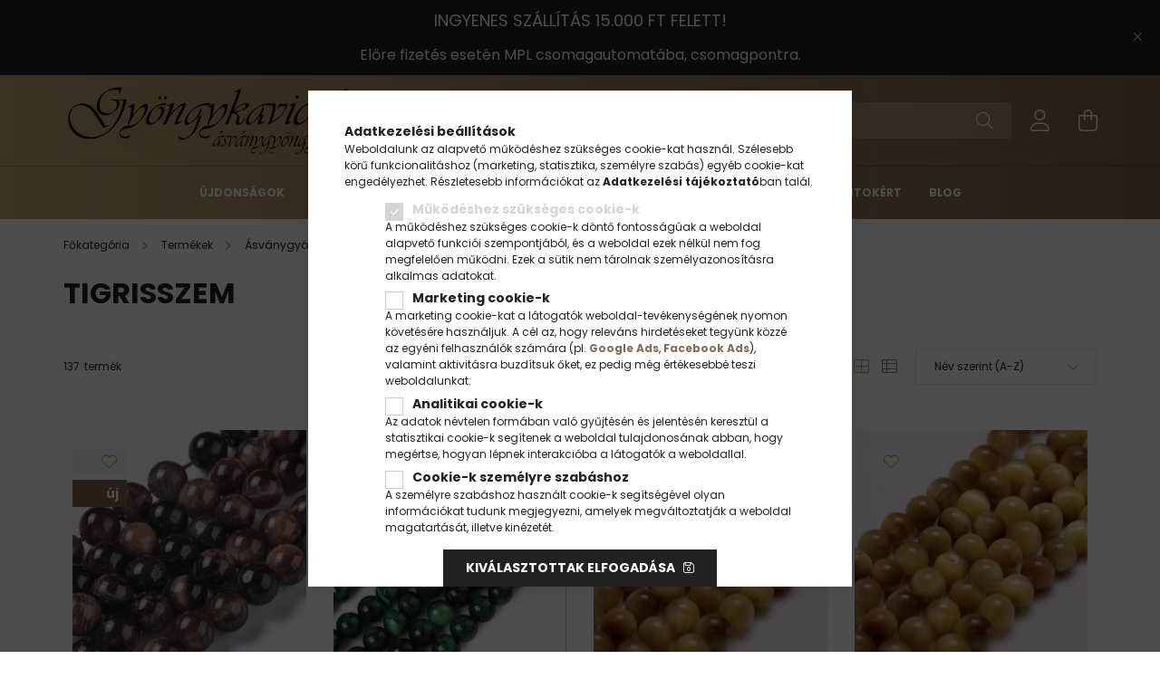

--- FILE ---
content_type: text/html; charset=UTF-8
request_url: https://gyongykavics.hu/spl/663130/Tigrisszem
body_size: 31509
content:
<!DOCTYPE html>
<html lang="hu">
<head>
    <meta charset="utf-8">
<meta name="description" content="Tigrisszem, Ásványgyöngy füzérek (~38-40cm), Termékek, Ásvány gyöngyökből készült ékszerek, fülbevalók, karkötők, nyakláncok">
<meta name="robots" content="index, follow">
<meta http-equiv="X-UA-Compatible" content="IE=Edge">
<meta property="og:site_name" content="Gyöngykavics webáruház" />
<meta property="og:title" content="Tigrisszem - Ásványgyöngy füzérek (~38-40cm) - Termékek - Ás">
<meta property="og:description" content="Tigrisszem, Ásványgyöngy füzérek (~38-40cm), Termékek, Ásvány gyöngyökből készült ékszerek, fülbevalók, karkötők, nyakláncok">
<meta property="og:type" content="website">
<meta property="og:url" content="https://gyongykavics.hu/spl/663130/Tigrisszem">
<meta property="og:image" content="https://scontent-vie1-1.xx.fbcdn.net/v/t1.0-9/42946592_295034164429592_3113964152750604288_n.jpg?_nc">
<meta name="google-site-verification" content="EZg58wJBk70wxbXEBkaVKSslQa_oBCsGVT6Mau-aOSo">
<meta name="mobile-web-app-capable" content="yes">
<meta name="apple-mobile-web-app-capable" content="yes">
<meta name="MobileOptimized" content="320">
<meta name="HandheldFriendly" content="true">

<title>Tigrisszem - Ásványgyöngy füzérek (~38-40cm) - Termékek - Ás</title>


<script>
var service_type="shop";
var shop_url_main="https://gyongykavics.hu";
var actual_lang="hu";
var money_len="0";
var money_thousend=" ";
var money_dec=",";
var shop_id=34735;
var unas_design_url="https:"+"/"+"/"+"gyongykavics.hu"+"/"+"!common_design"+"/"+"custom"+"/"+"gyongykavics.unas.hu"+"/";
var unas_design_code='0';
var unas_base_design_code='2100';
var unas_design_ver=4;
var unas_design_subver=4;
var unas_shop_url='https://gyongykavics.hu';
var responsive="yes";
var config_plus=new Array();
config_plus['product_tooltip']=1;
config_plus['cart_redirect']=2;
config_plus['money_type']='Ft';
config_plus['money_type_display']='Ft';
var lang_text=new Array();

var UNAS = UNAS || {};
UNAS.shop={"base_url":'https://gyongykavics.hu',"domain":'gyongykavics.hu',"username":'gyongykavics.unas.hu',"id":34735,"lang":'hu',"currency_type":'Ft',"currency_code":'HUF',"currency_rate":'1',"currency_length":0,"base_currency_length":0,"canonical_url":'https://gyongykavics.hu/spl/663130/Tigrisszem'};
UNAS.design={"code":'0',"page":'product_list'};
UNAS.api_auth="3eb22849f7e6fe5da2d32fdcbd8ba817";
UNAS.customer={"email":'',"id":0,"group_id":0,"without_registration":0};
UNAS.shop["category_id"]="663130";
UNAS.shop["only_private_customer_can_purchase"] = false;
 

UNAS.text = {
    "button_overlay_close": `Bezár`,
    "popup_window": `Felugró ablak`,
    "list": `lista`,
    "updating_in_progress": `frissítés folyamatban`,
    "updated": `frissítve`,
    "is_opened": `megnyitva`,
    "is_closed": `bezárva`,
    "deleted": `törölve`,
    "consent_granted": `hozzájárulás megadva`,
    "consent_rejected": `hozzájárulás elutasítva`,
    "field_is_incorrect": `mező hibás`,
    "error_title": `Hiba!`,
    "product_variants": `termék változatok`,
    "product_added_to_cart": `A termék a kosárba került`,
    "product_added_to_cart_with_qty_problem": `A termékből csak [qty_added_to_cart] [qty_unit] került kosárba`,
    "product_removed_from_cart": `A termék törölve a kosárból`,
    "reg_title_name": `Név`,
    "reg_title_company_name": `Cégnév`,
    "number_of_items_in_cart": `Kosárban lévő tételek száma`,
    "cart_is_empty": `A kosár üres`,
    "cart_updated": `A kosár frissült`
};



UNAS.text["delete_from_favourites"]= `Törlés a kedvencek közül`;
UNAS.text["add_to_favourites"]= `Kedvencekhez`;






window.lazySizesConfig=window.lazySizesConfig || {};
window.lazySizesConfig.loadMode=1;
window.lazySizesConfig.loadHidden=false;

window.dataLayer = window.dataLayer || [];
function gtag(){dataLayer.push(arguments)};
gtag('js', new Date());
</script>

<script src="https://gyongykavics.hu/!common_packages/jquery/jquery-3.2.1.js?mod_time=1682493235"></script>
<script src="https://gyongykavics.hu/!common_packages/jquery/plugins/migrate/migrate.js?mod_time=1682493235"></script>
<script src="https://gyongykavics.hu/!common_packages/jquery/plugins/autocomplete/autocomplete.js?mod_time=1751452520"></script>
<script src="https://gyongykavics.hu/!common_packages/jquery/plugins/tools/overlay/overlay.js?mod_time=1753784913"></script>
<script src="https://gyongykavics.hu/!common_packages/jquery/plugins/tools/toolbox/toolbox.expose.js?mod_time=1724322378"></script>
<script src="https://gyongykavics.hu/!common_packages/jquery/plugins/lazysizes/lazysizes.min.js?mod_time=1682493235"></script>
<script src="https://gyongykavics.hu/!common_packages/jquery/plugins/lazysizes/plugins/bgset/ls.bgset.min.js?mod_time=1752825097"></script>
<script src="https://gyongykavics.hu/!common_packages/jquery/own/shop_common/exploded/common.js?mod_time=1764831093"></script>
<script src="https://gyongykavics.hu/!common_packages/jquery/own/shop_common/exploded/common_overlay.js?mod_time=1754986321"></script>
<script src="https://gyongykavics.hu/!common_packages/jquery/own/shop_common/exploded/common_shop_popup.js?mod_time=1754991412"></script>
<script src="https://gyongykavics.hu/!common_packages/jquery/own/shop_common/exploded/page_product_list.js?mod_time=1725525511"></script>
<script src="https://gyongykavics.hu/!common_packages/jquery/own/shop_common/exploded/function_favourites.js?mod_time=1725525511"></script>
<script src="https://gyongykavics.hu/!common_packages/jquery/own/shop_common/exploded/function_recommend.js?mod_time=1751452520"></script>
<script src="https://gyongykavics.hu/!common_packages/jquery/own/shop_common/exploded/function_product_print.js?mod_time=1725525511"></script>
<script src="https://gyongykavics.hu/!common_packages/jquery/own/shop_common/exploded/function_product_subscription.js?mod_time=1751452520"></script>
<script src="https://gyongykavics.hu/!common_packages/jquery/own/shop_common/exploded/function_param_filter.js?mod_time=1764233414"></script>
<script src="https://gyongykavics.hu/!common_packages/jquery/own/shop_common/exploded/function_infinite_scroll.js?mod_time=1758625001"></script>
<script src="https://gyongykavics.hu/!common_packages/jquery/plugins/hoverintent/hoverintent.js?mod_time=1682493235"></script>
<script src="https://gyongykavics.hu/!common_packages/jquery/own/shop_tooltip/shop_tooltip.js?mod_time=1753441722"></script>
<script src="https://gyongykavics.hu/!common_packages/jquery/plugins/waypoints/waypoints-4.0.0.js?mod_time=1682493235"></script>
<script src="https://gyongykavics.hu/!common_packages/jquery/plugins/responsive_menu/responsive_menu-unas.js?mod_time=1682493235"></script>
<script src="https://gyongykavics.hu/!common_design/base/002100/main.js?mod_time=1753356622"></script>
<script src="https://gyongykavics.hu/!common_packages/jquery/plugins/flickity/v3/flickity.pkgd.min.js?mod_time=1753784913"></script>
<script src="https://gyongykavics.hu/!common_packages/jquery/plugins/toastr/toastr.min.js?mod_time=1682493235"></script>
<script src="https://gyongykavics.hu/!common_packages/jquery/plugins/tippy/popper-2.4.4.min.js?mod_time=1682493235"></script>
<script src="https://gyongykavics.hu/!common_packages/jquery/plugins/tippy/tippy-bundle.umd.min.js?mod_time=1682493235"></script>

<link href="https://gyongykavics.hu/temp/shop_34735_1e45dac516d97c99f869a35cd83283f5.css?mod_time=1768907077" rel="stylesheet" type="text/css">

<link href="https://gyongykavics.hu/spl/663130/Tigrisszem" rel="canonical">
<link href="https://gyongykavics.hu/spl/663130,2/Tigrisszem" rel="next">
<link rel="apple-touch-icon" href="https://gyongykavics.hu/shop_ordered/34735/pic/apple-touch-icon.png" sizes="180x180">
<link id="favicon-16x16" rel="icon" type="image/png" href="https://gyongykavics.hu/shop_ordered/34735/pic/favicon-16x16.png" sizes="16x16">
<link id="favicon-32x32" rel="icon" type="image/png" href="https://gyongykavics.hu/shop_ordered/34735/pic/favicon-32x32.png" sizes="32x32">
<link id="favicon-96x96" rel="icon" type="image/png" href="https://gyongykavics.hu/shop_ordered/34735/pic/android-chrome-96x96.png" sizes="96x96">
<link id="favicon-192x192" rel="icon" type="image/png" href="https://gyongykavics.hu/shop_ordered/34735/pic/android-chrome-192x192.png" sizes="192x192">
<script>
        var google_consent=1;
    
        gtag('consent', 'default', {
           'ad_storage': 'denied',
           'ad_user_data': 'denied',
           'ad_personalization': 'denied',
           'analytics_storage': 'denied',
           'functionality_storage': 'denied',
           'personalization_storage': 'denied',
           'security_storage': 'granted'
        });

    
        gtag('consent', 'update', {
           'ad_storage': 'denied',
           'ad_user_data': 'denied',
           'ad_personalization': 'denied',
           'analytics_storage': 'denied',
           'functionality_storage': 'denied',
           'personalization_storage': 'denied',
           'security_storage': 'granted'
        });

        </script>
        <script>
    var google_analytics=1;

            gtag('event', 'view_item_list', {
              "currency": "HUF",
              "items": [
                                        {
                          "item_id": "barnatigrisszem10",
                          "item_name": "Barna Tigrisszem Ásványgyöngy Gyöngyfüzér 10mm",
                                                    "item_category": "Termékek/Ásványgyöngy füzérek (~38-40cm)/Tigrisszem",                          "price": '6649',
                          "list_position": 1,
                          "list_name": 'Termékek/Ásványgyöngy füzérek (~38-40cm)/Tigrisszem'
                      }
                    ,                      {
                          "item_id": "zoldtigrisszem4-2",
                          "item_name": "Zöld Tigrisszem (2) Ásványgyöngy Gyöngyfüzér 4mm",
                                                    "item_category": "Termékek/Ásványgyöngy füzérek (~38-40cm)/Tigrisszem",                          "price": '3154',
                          "list_position": 2,
                          "list_name": 'Termékek/Ásványgyöngy füzérek (~38-40cm)/Tigrisszem'
                      }
                    ,                      {
                          "item_id": "aranytigrisszem10",
                          "item_name": "Arany Tigrisszem Ásványgyöngy Gyöngyfüzér 10mm",
                                                    "item_category": "Termékek/Ásványgyöngy füzérek (~38-40cm)/Tigrisszem",                          "price": '5863',
                          "list_position": 3,
                          "list_name": 'Termékek/Ásványgyöngy füzérek (~38-40cm)/Tigrisszem'
                      }
                    ,                      {
                          "item_id": "aranytigrisszem12",
                          "item_name": "Arany Tigrisszem Ásványgyöngy Gyöngyfüzér 12mm",
                                                    "item_category": "Termékek/Ásványgyöngy füzérek (~38-40cm)/Tigrisszem",                          "price": '8140',
                          "list_position": 4,
                          "list_name": 'Termékek/Ásványgyöngy füzérek (~38-40cm)/Tigrisszem'
                      }
                    ,                      {
                          "item_id": "aranytigrisszem4",
                          "item_name": "Arany Tigrisszem Ásványgyöngy Gyöngyfüzér 4mm",
                                                    "item_category": "Termékek/Ásványgyöngy füzérek (~38-40cm)/Tigrisszem",                          "price": '3474',
                          "list_position": 5,
                          "list_name": 'Termékek/Ásványgyöngy füzérek (~38-40cm)/Tigrisszem'
                      }
                    ,                      {
                          "item_id": "aranytigrisszem6",
                          "item_name": "Arany Tigrisszem Ásványgyöngy Gyöngyfüzér 6mm",
                                                    "item_category": "Termékek/Ásványgyöngy füzérek (~38-40cm)/Tigrisszem",                          "price": '3621',
                          "list_position": 6,
                          "list_name": 'Termékek/Ásványgyöngy füzérek (~38-40cm)/Tigrisszem'
                      }
                    ,                      {
                          "item_id": "aranytigrisszem8",
                          "item_name": "Arany Tigrisszem Ásványgyöngy Gyöngyfüzér 8mm",
                                                    "item_category": "Termékek/Ásványgyöngy füzérek (~38-40cm)/Tigrisszem",                          "price": '4693',
                          "list_position": 7,
                          "list_name": 'Termékek/Ásványgyöngy füzérek (~38-40cm)/Tigrisszem'
                      }
                    ,                      {
                          "item_id": "barnatigrisszem6",
                          "item_name": "Barna Tigrisszem Ásványgyöngy Gyöngyfüzér 6mm",
                                                    "item_category": "Termékek/Ásványgyöngy füzérek (~38-40cm)/Tigrisszem",                          "price": '3187',
                          "list_position": 8,
                          "list_name": 'Termékek/Ásványgyöngy füzérek (~38-40cm)/Tigrisszem'
                      }
                    ,                      {
                          "item_id": "elenkszinestigrisszem10-3",
                          "item_name": "  Élénk Színes Tigrisszem (3) Ásványgyöngy Gyöngyfüzér 10mm",
                                                    "item_category": "Termékek/Ásványgyöngy füzérek (~38-40cm)/Tigrisszem",                          "price": '5756',
                          "list_position": 9,
                          "list_name": 'Termékek/Ásványgyöngy füzérek (~38-40cm)/Tigrisszem'
                      }
                    ,                      {
                          "item_id": "szinestigrisszem65",
                          "item_name": "  Élénk Színes Tigrisszem (5) Ásványgyöngy Gyöngyfüzér 6mm",
                                                    "item_category": "Termékek/Ásványgyöngy füzérek (~38-40cm)/Tigrisszem",                          "price": '1999',
                          "list_position": 10,
                          "list_name": 'Termékek/Ásványgyöngy füzérek (~38-40cm)/Tigrisszem'
                      }
                    ,                      {
                          "item_id": "szinestigrisszem85",
                          "item_name": "  Élénk Színes Tigrisszem (5) Ásványgyöngy Gyöngyfüzér 8mm",
                                                    "item_category": "Termékek/Ásványgyöngy füzérek (~38-40cm)/Tigrisszem",                          "price": '2499',
                          "list_position": 11,
                          "list_name": 'Termékek/Ásványgyöngy füzérek (~38-40cm)/Tigrisszem'
                      }
                    ,                      {
                          "item_id": "elenkszinestigrisszem10",
                          "item_name": "  Élénk Színes Tigrisszem Ásványgyöngy Gyöngyfüzér 10mm",
                                                    "item_category": "Termékek/Ásványgyöngy füzérek (~38-40cm)/Tigrisszem",                          "price": '5447',
                          "list_position": 12,
                          "list_name": 'Termékek/Ásványgyöngy füzérek (~38-40cm)/Tigrisszem'
                      }
                    ,                      {
                          "item_id": "elenkszinestigrisszem12",
                          "item_name": "  Élénk Színes Tigrisszem Ásványgyöngy Gyöngyfüzér 12mm",
                                                    "item_category": "Termékek/Ásványgyöngy füzérek (~38-40cm)/Tigrisszem",                          "price": '7845',
                          "list_position": 13,
                          "list_name": 'Termékek/Ásványgyöngy füzérek (~38-40cm)/Tigrisszem'
                      }
                    ,                      {
                          "item_id": "elenkszinestigrisszem6",
                          "item_name": "  Élénk Színes Tigrisszem Ásványgyöngy Gyöngyfüzér 6mm",
                                                    "item_category": "Termékek/Ásványgyöngy füzérek (~38-40cm)/Tigrisszem",                          "price": '3381',
                          "list_position": 14,
                          "list_name": 'Termékek/Ásványgyöngy füzérek (~38-40cm)/Tigrisszem'
                      }
                    ,                      {
                          "item_id": "elenkszinestigrisszem8",
                          "item_name": "  Élénk Színes Tigrisszem Ásványgyöngy Gyöngyfüzér 8mm",
                                                    "item_category": "Termékek/Ásványgyöngy füzérek (~38-40cm)/Tigrisszem",                          "price": '4906',
                          "list_position": 15,
                          "list_name": 'Termékek/Ásványgyöngy füzérek (~38-40cm)/Tigrisszem'
                      }
                    ,                      {
                          "item_id": "fazettaltaranytigrisszem8",
                          "item_name": "  Fazettált Arany Tigrisszem Ásványgyöngy Gyöngyfüzér 8mm",
                                                    "item_category": "Termékek/Ásványgyöngy füzérek (~38-40cm)/Tigrisszem",                          "price": '5999',
                          "list_position": 16,
                          "list_name": 'Termékek/Ásványgyöngy füzérek (~38-40cm)/Tigrisszem'
                      }
                    ,                      {
                          "item_id": "fazettaltkekkockatigrisszem8",
                          "item_name": "  Fazettált Kék Kocka Tigrisszem Ásványgyöngy Gyöngyfüzér 7-8mm",
                                                    "item_category": "Termékek/Ásványgyöngy füzérek (~38-40cm)/Tigrisszem",                          "price": '7722',
                          "list_position": 17,
                          "list_name": 'Termékek/Ásványgyöngy füzérek (~38-40cm)/Tigrisszem'
                      }
                    ,                      {
                          "item_id": "fazettaltkektigrisszem8",
                          "item_name": "  Fazettált Kék Tigrisszem Ásványgyöngy Gyöngyfüzér 8mm",
                                                    "item_category": "Termékek/Ásványgyöngy füzérek (~38-40cm)/Tigrisszem",                          "price": '2799',
                          "list_position": 18,
                          "list_name": 'Termékek/Ásványgyöngy füzérek (~38-40cm)/Tigrisszem'
                      }
                    ,                      {
                          "item_id": "fazettaltpolygonaranytigrisszem8",
                          "item_name": "  Fazettált Polygon Arany Tigrisszem Ásványgyöngy Gyöngyfüzér 8mm",
                                                    "item_category": "Termékek/Ásványgyöngy füzérek (~38-40cm)/Tigrisszem",                          "price": '6525',
                          "list_position": 19,
                          "list_name": 'Termékek/Ásványgyöngy füzérek (~38-40cm)/Tigrisszem'
                      }
                    ,                      {
                          "item_id": "fazettaltpolygonkektigrisszem6",
                          "item_name": "  Fazettált Polygon Kék Tigrisszem Ásványgyöngy Gyöngyfüzér 6mm",
                                                    "item_category": "Termékek/Ásványgyöngy füzérek (~38-40cm)/Tigrisszem",                          "price": '5218',
                          "list_position": 20,
                          "list_name": 'Termékek/Ásványgyöngy füzérek (~38-40cm)/Tigrisszem'
                      }
                    ,                      {
                          "item_id": "fazettaltpolygonkektigrisszem8",
                          "item_name": "  Fazettált Polygon Kék Tigrisszem Ásványgyöngy Gyöngyfüzér 8mm",
                                                    "item_category": "Termékek/Ásványgyöngy füzérek (~38-40cm)/Tigrisszem",                          "price": '6199',
                          "list_position": 21,
                          "list_name": 'Termékek/Ásványgyöngy füzérek (~38-40cm)/Tigrisszem'
                      }
                    ,                      {
                          "item_id": "fazettaltpolygonlilatigrisszem8",
                          "item_name": "  Fazettált Polygon Lila Tigrisszem Ásványgyöngy Gyöngyfüzér 8mm",
                                                    "item_category": "Termékek/Ásványgyöngy füzérek (~38-40cm)/Tigrisszem",                          "price": '6525',
                          "list_position": 22,
                          "list_name": 'Termékek/Ásványgyöngy füzérek (~38-40cm)/Tigrisszem'
                      }
                    ,                      {
                          "item_id": "fazettaltpolygonrozsaszintigrisszem8",
                          "item_name": "  Fazettált Polygon Rózsaszín Tigrisszem Ásványgyöngy Gyöngyfüzér 8mm",
                                                    "item_category": "Termékek/Ásványgyöngy füzérek (~38-40cm)/Tigrisszem",                          "price": '6125',
                          "list_position": 23,
                          "list_name": 'Termékek/Ásványgyöngy füzérek (~38-40cm)/Tigrisszem'
                      }
                    ,                      {
                          "item_id": "fazettaltpolygontigrisszem10",
                          "item_name": "  Fazettált Polygon Tigrisszem Ásványgyöngy Gyöngyfüzér 10mm",
                                                    "item_category": "Termékek/Ásványgyöngy füzérek (~38-40cm)/Tigrisszem",                          "price": '5239',
                          "list_position": 24,
                          "list_name": 'Termékek/Ásványgyöngy füzérek (~38-40cm)/Tigrisszem'
                      }
                    ,                      {
                          "item_id": "fazettaltpolygontigrisszem8",
                          "item_name": "  Fazettált Polygon Tigrisszem Ásványgyöngy Gyöngyfüzér 8mm",
                                                    "item_category": "Termékek/Ásványgyöngy füzérek (~38-40cm)/Tigrisszem",                          "price": '3485',
                          "list_position": 25,
                          "list_name": 'Termékek/Ásványgyöngy füzérek (~38-40cm)/Tigrisszem'
                      }
                    ,                      {
                          "item_id": "fazettaltpolygonturkiztigrisszem6",
                          "item_name": "  Fazettált Polygon Türkiz Tigrisszem Ásványgyöngy Gyöngyfüzér 6mm",
                                                    "item_category": "Termékek/Ásványgyöngy füzérek (~38-40cm)/Tigrisszem",                          "price": '5218',
                          "list_position": 26,
                          "list_name": 'Termékek/Ásványgyöngy füzérek (~38-40cm)/Tigrisszem'
                      }
                    ,                      {
                          "item_id": "fazettaltpolygonturkiztigrisszem8",
                          "item_name": "  Fazettált Polygon Türkiz Tigrisszem Ásványgyöngy Gyöngyfüzér 8mm",
                                                    "item_category": "Termékek/Ásványgyöngy füzérek (~38-40cm)/Tigrisszem",                          "price": '6525',
                          "list_position": 27,
                          "list_name": 'Termékek/Ásványgyöngy füzérek (~38-40cm)/Tigrisszem'
                      }
                    ,                      {
                          "item_id": "fazettaltpolygonvorostigrisszem6",
                          "item_name": "  Fazettált Polygon Vörös Tigrisszem Macskaszem Ásványgyöngy Gyöngyfüzér 6mm",
                                                    "item_category": "Termékek/Ásványgyöngy füzérek (~38-40cm)/Tigrisszem",                          "price": '3624',
                          "list_position": 28,
                          "list_name": 'Termékek/Ásványgyöngy füzérek (~38-40cm)/Tigrisszem'
                      }
                    ,                      {
                          "item_id": "fazettaltpolygonzoldtigrisszem6",
                          "item_name": "  Fazettált Polygon Zöld Tigrisszem Ásványgyöngy Gyöngyfüzér 6mm",
                                                    "item_category": "Termékek/Ásványgyöngy füzérek (~38-40cm)/Tigrisszem",                          "price": '5218',
                          "list_position": 29,
                          "list_name": 'Termékek/Ásványgyöngy füzérek (~38-40cm)/Tigrisszem'
                      }
                    ,                      {
                          "item_id": "fazettaltpolygonzoldtigrisszem8",
                          "item_name": "  Fazettált Polygon Zöld Tigrisszem Ásványgyöngy Gyöngyfüzér 8mm",
                                                    "item_category": "Termékek/Ásványgyöngy füzérek (~38-40cm)/Tigrisszem",                          "price": '6754',
                          "list_position": 30,
                          "list_name": 'Termékek/Ásványgyöngy füzérek (~38-40cm)/Tigrisszem'
                      }
                    ,                      {
                          "item_id": "fazettaltrozsaszinkockatigrisszem8",
                          "item_name": "  Fazettált Rózsaszín Kocka Tigrisszem Ásványgyöngy Gyöngyfüzér 7-8mm",
                                                    "item_category": "Termékek/Ásványgyöngy füzérek (~38-40cm)/Tigrisszem",                          "price": '7504',
                          "list_position": 31,
                          "list_name": 'Termékek/Ásványgyöngy füzérek (~38-40cm)/Tigrisszem'
                      }
                    ,                      {
                          "item_id": "fazettalttigrisszem10",
                          "item_name": "Fazettált Tigrisszem Ásványgyöngy Gyöngyfüzér 10mm",
                                                    "item_category": "Termékek/Ásványgyöngy füzérek (~38-40cm)/Tigrisszem",                          "price": '4302',
                          "list_position": 32,
                          "list_name": 'Termékek/Ásványgyöngy füzérek (~38-40cm)/Tigrisszem'
                      }
                    ,                      {
                          "item_id": "fazettalttigrisszem4",
                          "item_name": "Fazettált Tigrisszem Ásványgyöngy Gyöngyfüzér 4mm",
                                                    "item_category": "Termékek/Ásványgyöngy füzérek (~38-40cm)/Tigrisszem",                          "price": '1489',
                          "list_position": 33,
                          "list_name": 'Termékek/Ásványgyöngy füzérek (~38-40cm)/Tigrisszem'
                      }
                    ,                      {
                          "item_id": "fazettalttigrisszem6",
                          "item_name": "Fazettált Tigrisszem Ásványgyöngy Gyöngyfüzér 6mm",
                                                    "item_category": "Termékek/Ásványgyöngy füzérek (~38-40cm)/Tigrisszem",                          "price": '1838',
                          "list_position": 34,
                          "list_name": 'Termékek/Ásványgyöngy füzérek (~38-40cm)/Tigrisszem'
                      }
                    ,                      {
                          "item_id": "fazettalttigrisszem8",
                          "item_name": "Fazettált Tigrisszem Ásványgyöngy Gyöngyfüzér 8mm",
                                                    "item_category": "Termékek/Ásványgyöngy füzérek (~38-40cm)/Tigrisszem",                          "price": '2342',
                          "list_position": 35,
                          "list_name": 'Termékek/Ásványgyöngy füzérek (~38-40cm)/Tigrisszem'
                      }
                    ,                      {
                          "item_id": "fazettalttigrisszemlaposkocka10",
                          "item_name": "  Fazettált Tigrisszem Lapos Kocka Ásványgyöngy Gyöngyfüzér 10x10x5mm (~20cm)",
                                                    "item_category": "Termékek/Ásványgyöngy füzérek (~38-40cm)/Tigrisszem",                          "price": '3132',
                          "list_position": 36,
                          "list_name": 'Termékek/Ásványgyöngy füzérek (~38-40cm)/Tigrisszem'
                      }
                    ,                      {
                          "item_id": "fazettalttigrisszemlaposkorong8",
                          "item_name": "  Fazettált Tigrisszem Lapos Korong Ásványgyöngy Gyöngyfüzér 8,5-9x6-6,5mm",
                                                    "item_category": "Termékek/Ásványgyöngy füzérek (~38-40cm)/Tigrisszem",                          "price": '5186',
                          "list_position": 37,
                          "list_name": 'Termékek/Ásványgyöngy füzérek (~38-40cm)/Tigrisszem'
                      }
                    ,                      {
                          "item_id": "fazettaltturkiztigrisszem8",
                          "item_name": "  Fazettált Türkiz Tigrisszem Ásványgyöngy Gyöngyfüzér 8mm",
                                                    "item_category": "Termékek/Ásványgyöngy füzérek (~38-40cm)/Tigrisszem",                          "price": '2875',
                          "list_position": 38,
                          "list_name": 'Termékek/Ásványgyöngy füzérek (~38-40cm)/Tigrisszem'
                      }
                    ,                      {
                          "item_id": "fazettaltturkiztigrisszemkocka8",
                          "item_name": "  Fazettált Türkiz Tigrisszem Kocka Ásványgyöngy Gyöngyfüzér 8mm",
                                                    "item_category": "Termékek/Ásványgyöngy füzérek (~38-40cm)/Tigrisszem",                          "price": '7504',
                          "list_position": 39,
                          "list_name": 'Termékek/Ásványgyöngy füzérek (~38-40cm)/Tigrisszem'
                      }
                    ,                      {
                          "item_id": "fazettaltzoldkockatigrisszem8",
                          "item_name": "  Fazettált Zöld Kocka Tigrisszem Ásványgyöngy Gyöngyfüzér 7-8mm",
                                                    "item_category": "Termékek/Ásványgyöngy füzérek (~38-40cm)/Tigrisszem",                          "price": '7722',
                          "list_position": 40,
                          "list_name": 'Termékek/Ásványgyöngy füzérek (~38-40cm)/Tigrisszem'
                      }
                    ,                      {
                          "item_id": "fazettaltzoldtigrisszem8",
                          "item_name": "  Fazettált Zöld Tigrisszem Ásványgyöngy Gyöngyfüzér 8mm",
                                                    "item_category": "Termékek/Ásványgyöngy füzérek (~38-40cm)/Tigrisszem",                          "price": '2798',
                          "list_position": 41,
                          "list_name": 'Termékek/Ásványgyöngy füzérek (~38-40cm)/Tigrisszem'
                      }
                    ,                      {
                          "item_id": "feketearanytigrisszem10",
                          "item_name": "Fekete Arany Tigrisszem Ásványgyöngy Gyöngyfüzér 10mm",
                                                    "item_category": "Termékek/Ásványgyöngy füzérek (~38-40cm)/Tigrisszem",                          "price": '8404',
                          "list_position": 42,
                          "list_name": 'Termékek/Ásványgyöngy füzérek (~38-40cm)/Tigrisszem'
                      }
                    ,                      {
                          "item_id": "feketearanytigrisszem4",
                          "item_name": "Fekete Arany Tigrisszem Ásványgyöngy Gyöngyfüzér 4mm",
                                                    "item_category": "Termékek/Ásványgyöngy füzérek (~38-40cm)/Tigrisszem",                          "price": '3443',
                          "list_position": 43,
                          "list_name": 'Termékek/Ásványgyöngy füzérek (~38-40cm)/Tigrisszem'
                      }
                    ,                      {
                          "item_id": "feketearanytigrisszem6",
                          "item_name": "Fekete Arany Tigrisszem Ásványgyöngy Gyöngyfüzér 6mm",
                                                    "item_category": "Termékek/Ásványgyöngy füzérek (~38-40cm)/Tigrisszem",                          "price": '3406',
                          "list_position": 44,
                          "list_name": 'Termékek/Ásványgyöngy füzérek (~38-40cm)/Tigrisszem'
                      }
                    ,                      {
                          "item_id": "feketearanytigrisszem8",
                          "item_name": "Fekete Arany Tigrisszem Ásványgyöngy Gyöngyfüzér 8mm",
                                                    "item_category": "Termékek/Ásványgyöngy füzérek (~38-40cm)/Tigrisszem",                          "price": '5040',
                          "list_position": 45,
                          "list_name": 'Termékek/Ásványgyöngy füzérek (~38-40cm)/Tigrisszem'
                      }
                    ,                      {
                          "item_id": "feketekektigrisszem10",
                          "item_name": "Fekete Kék Tigrisszem Ásványgyöngy Gyöngyfüzér 10mm",
                                                    "item_category": "Termékek/Ásványgyöngy füzérek (~38-40cm)/Tigrisszem",                          "price": '5432',
                          "list_position": 46,
                          "list_name": 'Termékek/Ásványgyöngy füzérek (~38-40cm)/Tigrisszem'
                      }
                    ,                      {
                          "item_id": "feketekektigrisszem8",
                          "item_name": "Fekete Kék Tigrisszem Ásványgyöngy Gyöngyfüzér 8mm",
                                                    "item_category": "Termékek/Ásványgyöngy füzérek (~38-40cm)/Tigrisszem",                          "price": '4537',
                          "list_position": 47,
                          "list_name": 'Termékek/Ásványgyöngy füzérek (~38-40cm)/Tigrisszem'
                      }
                    ,                      {
                          "item_id": "feketetigrisszem8",
                          "item_name": "Fekete Tigrisszem Ásványgyöngy Gyöngyfüzér 8mm",
                                                    "item_category": "Termékek/Ásványgyöngy füzérek (~38-40cm)/Tigrisszem",                          "price": '1896',
                          "list_position": 48,
                          "list_name": 'Termékek/Ásványgyöngy füzérek (~38-40cm)/Tigrisszem'
                      }
                    ,                      {
                          "item_id": "galvanizaltfazettalttigrisszem6",
                          "item_name": "  Gyöngyház Galvanizált Fazettált Tigrisszem Ásványgyöngy Gyöngyfüzér 6mm",
                                                    "item_category": "Termékek/Ásványgyöngy füzérek (~38-40cm)/Tigrisszem",                          "price": '2928',
                          "list_position": 49,
                          "list_name": 'Termékek/Ásványgyöngy füzérek (~38-40cm)/Tigrisszem'
                      }
                    ,                      {
                          "item_id": "lilaszinestigrisszem10",
                          "item_name": "  Kék (Lilás) Színes Tigrisszem Ásványgyöngy Gyöngyfüzér 10mm",
                                                    "item_category": "Termékek/Ásványgyöngy füzérek (~38-40cm)/Tigrisszem",                          "price": '5220',
                          "list_position": 50,
                          "list_name": 'Termékek/Ásványgyöngy füzérek (~38-40cm)/Tigrisszem'
                      }
                                  ],
              'non_interaction': true
        });
           </script>
   <script async src="https://www.googletagmanager.com/gtag/js?id=AW-983276295"></script>        <script>
        gtag('config', 'AW-983276295',{'allow_enhanced_conversions':true});
                </script>
            <script>
        var google_ads=1;

                gtag('event','remarketing', {
            'ecomm_pagetype': 'category',
            'ecomm_prodid': ["barnatigrisszem10","zoldtigrisszem4-2","aranytigrisszem10","aranytigrisszem12","aranytigrisszem4","aranytigrisszem6","aranytigrisszem8","barnatigrisszem6","elenkszinestigrisszem10-3","szinestigrisszem65","szinestigrisszem85","elenkszinestigrisszem10","elenkszinestigrisszem12","elenkszinestigrisszem6","elenkszinestigrisszem8","fazettaltaranytigrisszem8","fazettaltkekkockatigrisszem8","fazettaltkektigrisszem8","fazettaltpolygonaranytigrisszem8","fazettaltpolygonkektigrisszem6","fazettaltpolygonkektigrisszem8","fazettaltpolygonlilatigrisszem8","fazettaltpolygonrozsaszintigrisszem8","fazettaltpolygontigrisszem10","fazettaltpolygontigrisszem8","fazettaltpolygonturkiztigrisszem6","fazettaltpolygonturkiztigrisszem8","fazettaltpolygonvorostigrisszem6","fazettaltpolygonzoldtigrisszem6","fazettaltpolygonzoldtigrisszem8","fazettaltrozsaszinkockatigrisszem8","fazettalttigrisszem10","fazettalttigrisszem4","fazettalttigrisszem6","fazettalttigrisszem8","fazettalttigrisszemlaposkocka10","fazettalttigrisszemlaposkorong8","fazettaltturkiztigrisszem8","fazettaltturkiztigrisszemkocka8","fazettaltzoldkockatigrisszem8","fazettaltzoldtigrisszem8","feketearanytigrisszem10","feketearanytigrisszem4","feketearanytigrisszem6","feketearanytigrisszem8","feketekektigrisszem10","feketekektigrisszem8","feketetigrisszem8","galvanizaltfazettalttigrisszem6","lilaszinestigrisszem10"]        });
            </script>
        <!-- Google Tag Manager -->
    <script>(function(w,d,s,l,i){w[l]=w[l]||[];w[l].push({'gtm.start':
            new Date().getTime(),event:'gtm.js'});var f=d.getElementsByTagName(s)[0],
            j=d.createElement(s),dl=l!='dataLayer'?'&l='+l:'';j.async=true;j.src=
            'https://www.googletagmanager.com/gtm.js?id='+i+dl;f.parentNode.insertBefore(j,f);
        })(window,document,'script','dataLayer','GTM-N7TLHXV6');</script>
    <!-- End Google Tag Manager -->

    

    <meta content="width=device-width, initial-scale=1.0" name="viewport" />
    <link rel="preconnect" href="https://fonts.gstatic.com">
    <link rel="preload" href="https://fonts.googleapis.com/css2?family=Poppins:wght@400;700&display=swap" as="style" />
    <link rel="stylesheet" href="https://fonts.googleapis.com/css2?family=Poppins:wght@400;700&display=swap" media="print" onload="this.media='all'">
    <noscript>
        <link rel="stylesheet" href="https://fonts.googleapis.com/css2?family=Poppins:wght@400;700&display=swap" />
    </noscript>
    
    
    
    
    

    
    
    
            
        
        
        
        
        
    
    
</head>




<body class='design_ver4 design_subver1 design_subver2 design_subver3 design_subver4' id="ud_shop_art">
    <!-- Google Tag Manager (noscript) -->
    <noscript><iframe src="https://www.googletagmanager.com/ns.html?id=GTM-N7TLHXV6"
                      height="0" width="0" style="display:none;visibility:hidden"></iframe></noscript>
    <!-- End Google Tag Manager (noscript) -->
    <div id="image_to_cart" style="display:none; position:absolute; z-index:100000;"></div>
<div class="overlay_common overlay_warning" id="overlay_cart_add"></div>
<script>$(document).ready(function(){ overlay_init("cart_add",{"onBeforeLoad":false}); });</script>
<div class="overlay_common overlay_ok" id="overlay_cart_add_ok"></div>
<script>$(document).ready(function(){ overlay_init("cart_add_ok",[]); });</script>
<div class="overlay_common overlay_dialog" id="overlay_save_filter"></div>
<script>$(document).ready(function(){ overlay_init("save_filter",{"closeOnEsc":true,"closeOnClick":true}); });</script>
<div id="overlay_login_outer"></div>	
	<script>
	$(document).ready(function(){
	    var login_redir_init="";

		$("#overlay_login_outer").overlay({
			onBeforeLoad: function() {
                var login_redir_temp=login_redir_init;
                if (login_redir_act!="") {
                    login_redir_temp=login_redir_act;
                    login_redir_act="";
                }

									$.ajax({
						type: "GET",
						async: true,
						url: "https://gyongykavics.hu/shop_ajax/ajax_popup_login.php",
						data: {
							shop_id:"34735",
							lang_master:"hu",
                            login_redir:login_redir_temp,
							explicit:"ok",
							get_ajax:"1"
						},
						success: function(data){
							$("#overlay_login_outer").html(data);
							if (unas_design_ver >= 5) $("#overlay_login_outer").modal('show');
							$('#overlay_login1 input[name=shop_pass_login]').keypress(function(e) {
								var code = e.keyCode ? e.keyCode : e.which;
								if(code.toString() == 13) {		
									document.form_login_overlay.submit();		
								}	
							});	
						}
					});
								},
			top: 50,
			mask: {
	color: "#000000",
	loadSpeed: 200,
	maskId: "exposeMaskOverlay",
	opacity: 0.7
},
			closeOnClick: (config_plus['overlay_close_on_click_forced'] === 1),
			onClose: function(event, overlayIndex) {
				$("#login_redir").val("");
			},
			load: false
		});
		
			});
	function overlay_login() {
		$(document).ready(function(){
			$("#overlay_login_outer").overlay().load();
		});
	}
	function overlay_login_remind() {
        if (unas_design_ver >= 5) {
            $("#overlay_remind").overlay().load();
        } else {
            $(document).ready(function () {
                $("#overlay_login_outer").overlay().close();
                setTimeout('$("#overlay_remind").overlay().load();', 250);
            });
        }
	}

    var login_redir_act="";
    function overlay_login_redir(redir) {
        login_redir_act=redir;
        $("#overlay_login_outer").overlay().load();
    }
	</script>  
	<div class="overlay_common overlay_info" id="overlay_remind"></div>
<script>$(document).ready(function(){ overlay_init("remind",[]); });</script>

	<script>
    	function overlay_login_error_remind() {
		$(document).ready(function(){
			load_login=0;
			$("#overlay_error").overlay().close();
			setTimeout('$("#overlay_remind").overlay().load();', 250);	
		});
	}
	</script>  
	<div class="overlay_common overlay_info" id="overlay_newsletter"></div>
<script>$(document).ready(function(){ overlay_init("newsletter",[]); });</script>

<script>
function overlay_newsletter() {
    $(document).ready(function(){
        $("#overlay_newsletter").overlay().load();
    });
}
</script>
<div class="overlay_common overlay_info" id="overlay_product_subscription"></div>
<script>$(document).ready(function(){ overlay_init("product_subscription",[]); });</script>
<div class="overlay_common overlay_error" id="overlay_script"></div>
<script>$(document).ready(function(){ overlay_init("script",[]); });</script>
    <script>
    $(document).ready(function() {
        $.ajax({
            type: "GET",
            url: "https://gyongykavics.hu/shop_ajax/ajax_stat.php",
            data: {master_shop_id:"34735",get_ajax:"1"}
        });
    });
    </script>
    

<div id="container" class="no-slideshow  page_shop_art_663130 filter-not-exists">
            <header class="header position-relative">
                        <div class="js-element nanobar js-nanobar" data-element-name="header_text_section_1">
            <div class="header_text_section_1 nanobar__inner text-center">
                                    <p><span style="font-size: 18px;">INGYENES SZÁLLÍTÁS 15.000 FT FELETT!</span></p>
<p><span style="font-size: 18px;"> <span style="font-size: 16px;">Előre fizetés esetén MPL csomagautomatába, csomagpontra.</span></span></p>
                                <button type="button" class="btn nanobar__btn-close" onclick="closeNanobar(this,'header_text_section_1_hide','session');" aria-label="Bezár" title="Bezár">
                    <span class="icon--close"></span>
                </button>
            </div>
        </div>
    
            <div class="header-inner">
                <div class="header-container container">
                    <div class="row gutters-5 flex-nowrap justify-content-center align-items-center">
                            <div id="header_logo_img" class="js-element logo col-auto flex-shrink-1 order-2 order-xl-1" data-element-name="header_logo">
        <div class="header_logo-img-container">
            <div class="header_logo-img-wrapper">
                                                            <a href="https://gyongykavics.hu/">                        <picture>
                                                            <source media="(max-width: 575.98px)" srcset="https://gyongykavics.hu/!common_design/custom/gyongykavics.unas.hu/element/layout_hu_header_logo-300x80_1_small.webp?time=1736425746 380w, https://gyongykavics.hu/!common_design/custom/gyongykavics.unas.hu/element/layout_hu_header_logo-300x80_1_small_retina.webp?time=1736425746 380w" sizes="380px"/>
                                                                                        <source media="(max-width: 991.98px)" srcset="https://gyongykavics.hu/!common_design/custom/gyongykavics.unas.hu/element/layout_hu_header_logo-300x80_1_large.webp?time=1736425746 380w, https://gyongykavics.hu/shop_pic.php?data=[base64]%3D&time=1736425746 380w" sizes="380px"/>
                                                        <img                                  src="https://gyongykavics.hu/!common_design/custom/gyongykavics.unas.hu/element/layout_hu_header_logo-300x80_1_default.webp?time=1736425746"
                                 srcset="https://gyongykavics.hu/!common_design/custom/gyongykavics.unas.hu/element/layout_hu_header_logo-300x80_1_default.webp?time=1736425746 1x, https://gyongykavics.hu/!common_design/custom/gyongykavics.unas.hu/element/layout_hu_header_logo-300x80_1_default_retina.webp?time=1736425746 2x"
                                 alt="Gyöngykavics webáruház"/>
                        </picture>
                        </a>                                                </div>
        </div>
    </div>


                        <div class="header__left col-auto col-xl order-1 order-xl-2">
                            <div class="d-flex align-items-center justify-content-center">
                                <button type="button" class="hamburger__btn js-hamburger-btn dropdown--btn d-xl-none" id="hamburger__btn" aria-label="hamburger button" data-btn-for=".hamburger__dropdown">
                                    <span class="hamburger__btn-icon icon--hamburger"></span>
                                </button>
                                    <div class="js-element header_text_section_2 d-none d-xl-block" data-element-name="header_text_section_2">
        <div class="element__content ">
                            <div class="element__html slide-1"><p>Kérdése van?</p>
<p>Tel.: +36304709889</p>
<p>e-mail: info@gyongykavics.hu</p></div>
                    </div>
    </div>

                            </div>
                        </div>

                        <div class="header__right col col-xl-auto order-3 py-3 py-lg-5">
                            <div class="d-flex align-items-center justify-content-end">
                                
                                
                                <div class="search-open-btn d-block d-lg-none icon--search text-center" onclick="toggleSearch();"></div>
                                <div class="search__container">
                                    <div class="search-box position-relative ml-auto container px-0 browser-is-chrome" id="box_search_content">
    <form name="form_include_search" id="form_include_search" action="https://gyongykavics.hu/shop_search.php" method="get">
        <div class="box-search-group mb-0">
            <input data-stay-visible-breakpoint="992" name="search" id="box_search_input" value=""
                   aria-label="Keresés" pattern=".{3,100}" title="Hosszabb kereső kifejezést írjon be!" placeholder="Keresés"
                   type="text" maxlength="100" class="ac_input form-control js-search-input" autocomplete="off" required            >
            <div class="search-box__search-btn-outer input-group-append" title="Keresés">
                <button class="search-btn" aria-label="Keresés">
                    <span class="search-btn-icon icon--search"></span>
                </button>
            </div>
            <div class="search__loading">
                <div class="loading-spinner--small"></div>
            </div>
        </div>
        <div class="search-box__mask"></div>
    </form>
    <div class="ac_results"></div>
</div>
<script>
    $(document).ready(function(){
        $(document).on('smartSearchInputLoseFocus', function(){
            if ($('.js-search-smart-autocomplete').length>0) {
                setTimeout(function(){
                    let height = $(window).height() - ($('.js-search-smart-autocomplete').offset().top - $(window).scrollTop()) - 20;
                    $('.search-smart-autocomplete').css('max-height', height + 'px');
                }, 300);
            }
        });
    });
</script>



                                </div>
                                <div class="profil__container">
                                                <div class="profile">
            <button type="button" class="profile__btn js-profile-btn dropdown--btn" id="profile__btn" data-orders="https://gyongykavics.hu/shop_order_track.php" aria-label="profile button" data-btn-for=".profile__dropdown">
                <span class="profile__btn-icon icon--head"></span>
            </button>
        </div>
    
                                </div>
                                <div class="cart-box__container pr-3 pr-xl-0">
                                    <button class="cart-box__btn dropdown--btn" aria-label="cart button" type="button" data-btn-for=".cart-box__dropdown">
                                        <span class="cart-box__btn-icon icon--cart">
                                                <span id='box_cart_content' class='cart-box'>            </span>
                                        </span>
                                    </button>
                                </div>
                            </div>
                        </div>
                    </div>
                </div>
            </div>
                            <div class="header-menus d-none d-xl-block">
                    <div class="container text-center position-relative">
                        <ul class="main-menus d-none d-lg-flex justify-content-center text-left js-main-menus-content cat-menus level-0 plus-menus level-0" data-level="0">
                                <li class='cat-menu  is-spec-item js-cat-menu-new' data-id="new">

        <span class="cat-menu__name font-weight-bold">
                            <a class='cat-menu__link font-weight-bold' href='https://gyongykavics.hu/shop_artspec.php?artspec=2' >
                            Újdonságok            </a>
        </span>

            </li>

<script>
    $(document).ready(function () {
                    $('.cat-menu.has-child').hoverIntent({
                over: function () {
                    $(this).addClass('is-opened');
                    $('html').addClass('cat-level-0-is-opened');
                },
                out: function () {
                    $(this).removeClass('is-opened');
                    $('html').removeClass('cat-level-0-is-opened');
                },
                interval: 100,
                sensitivity: 10,
                timeout: 250
            });
            });
</script>

                            			<li class="plus-menu" data-id="759070">
			<span class="plus-menu__name font-weight-bold">
									<a class="plus-menu__link" href="https://gyongykavics.hu/Termekek" >
									Termékek
				</a>
			</span>
					</li>
			<li class="plus-menu" data-id="515866">
			<span class="plus-menu__name font-weight-bold">
									<a class="plus-menu__link" href="https://gyongykavics.hu/shop_contact.php?tab=shipping" >
									Információk/Szállítás
				</a>
			</span>
					</li>
			<li class="plus-menu" data-id="775221">
			<span class="plus-menu__name font-weight-bold">
									<a class="plus-menu__link" href="https://gyongykavics.hu/spg/775221/Kedvezmenyek-5-10" >
									Kedvezmények 5-10%
				</a>
			</span>
					</li>
			<li class="plus-menu" data-id="564498">
			<span class="plus-menu__name font-weight-bold">
									<a class="plus-menu__link" href="https://gyongykavics.hu/spg/564498/Regisztralj-A-Pontokert" >
									Regisztrálj A Pontokért
				</a>
			</span>
					</li>
			<li class="plus-menu" data-id="265392">
			<span class="plus-menu__name font-weight-bold">
									<a class="plus-menu__link" href="https://gyongykavics.hu/spg/265392/Blog" >
									Blog
				</a>
			</span>
					</li>
		<script>
		$(document).ready(function () {
							$('.plus-menu.has-child').hoverIntent({
					over: function () {
						$(this).addClass('is-opened');
						$('html').addClass('cat-level-0-is-opened');
					},
					out: function () {
						$(this).removeClass('is-opened');
						$('html').removeClass('cat-level-0-is-opened');
					},
					interval: 100,
					sensitivity: 10,
					timeout: 0
				});
					});
	</script>


                        </ul>
                    </div>
                </div>
                    </header>
    
        <main class="main">
        <div class="container">
            <div class="main__content">
                <div class="row">
                    <div class="col col-rest-content">
                                <nav class="breadcrumb__inner container font-s cat-level-3">
        <span class="breadcrumb__item breadcrumb__home is-clickable">
            <a href="https://gyongykavics.hu/sct/0/" class="breadcrumb-link breadcrumb-home-link" aria-label="Főkategória" title="Főkategória">
                <span class='breadcrumb__text'>Főkategória</span>
            </a>
        </span>
                    <span class="breadcrumb__item">
                                    <a href="https://gyongykavics.hu/Termekek" class="breadcrumb-link">
                        <span class="breadcrumb__text">Termékek</span>
                    </a>
                
                <script>
                    $("document").ready(function(){
                        $(".js-cat-menu-941879").addClass("is-selected");
                    });
                </script>
            </span>
                    <span class="breadcrumb__item visible-on-product-list">
                                    <a href="https://gyongykavics.hu/sct/511294/Asvanygyongy-fuzerek-38-40cm" class="breadcrumb-link">
                        <span class="breadcrumb__text">Ásványgyöngy füzérek (~38-40cm)</span>
                    </a>
                
                <script>
                    $("document").ready(function(){
                        $(".js-cat-menu-511294").addClass("is-selected");
                    });
                </script>
            </span>
                    <span class="breadcrumb__item">
                                    <span class="breadcrumb__text">Tigrisszem</span>
                
                <script>
                    $("document").ready(function(){
                        $(".js-cat-menu-663130").addClass("is-selected");
                    });
                </script>
            </span>
            </nav>
                        <div class="main__title">
    <div class="container">
        <h1 class="main-title">Tigrisszem</h1>
    </div>
</div>

                        <div class="page_content_outer">
                            <div id="page_art_content" class="page_content">
    
    
    
                    
    <script>
<!--
function artlist_formsubmit_artlist(cikkname) {
   cart_add(cikkname,"artlist_");
}
$(document).ready(function(){
	select_base_price("artlist_barnatigrisszem10",0);
	
	select_base_price("artlist_zoldtigrisszem4__unas__2",0);
	
	select_base_price("artlist_aranytigrisszem10",0);
	
	select_base_price("artlist_aranytigrisszem12",0);
	
	select_base_price("artlist_aranytigrisszem4",0);
	
	select_base_price("artlist_aranytigrisszem6",0);
	
	select_base_price("artlist_aranytigrisszem8",0);
	
	select_base_price("artlist_barnatigrisszem6",0);
	
	select_base_price("artlist_elenkszinestigrisszem10__unas__3",0);
	
	select_base_price("artlist_szinestigrisszem65",0);
	
	select_base_price("artlist_szinestigrisszem85",0);
	
	select_base_price("artlist_elenkszinestigrisszem10",0);
	
	select_base_price("artlist_elenkszinestigrisszem12",0);
	
	select_base_price("artlist_elenkszinestigrisszem6",0);
	
	select_base_price("artlist_elenkszinestigrisszem8",0);
	
	select_base_price("artlist_fazettaltaranytigrisszem8",0);
	
	select_base_price("artlist_fazettaltkekkockatigrisszem8",0);
	
	select_base_price("artlist_fazettaltkektigrisszem8",0);
	
	select_base_price("artlist_fazettaltpolygonaranytigrisszem8",0);
	
	select_base_price("artlist_fazettaltpolygonkektigrisszem6",0);
	
	select_base_price("artlist_fazettaltpolygonkektigrisszem8",0);
	
	select_base_price("artlist_fazettaltpolygonlilatigrisszem8",0);
	
	select_base_price("artlist_fazettaltpolygonrozsaszintigrisszem8",0);
	
	select_base_price("artlist_fazettaltpolygontigrisszem10",0);
	
	select_base_price("artlist_fazettaltpolygontigrisszem8",0);
	
	select_base_price("artlist_fazettaltpolygonturkiztigrisszem6",0);
	
	select_base_price("artlist_fazettaltpolygonturkiztigrisszem8",0);
	
	select_base_price("artlist_fazettaltpolygonvorostigrisszem6",0);
	
	select_base_price("artlist_fazettaltpolygonzoldtigrisszem6",0);
	
	select_base_price("artlist_fazettaltpolygonzoldtigrisszem8",0);
	
	select_base_price("artlist_fazettaltrozsaszinkockatigrisszem8",0);
	
	select_base_price("artlist_fazettalttigrisszem10",0);
	
	select_base_price("artlist_fazettalttigrisszem4",0);
	
	select_base_price("artlist_fazettalttigrisszem6",0);
	
	select_base_price("artlist_fazettalttigrisszem8",0);
	
	select_base_price("artlist_fazettalttigrisszemlaposkocka10",0);
	
	select_base_price("artlist_fazettalttigrisszemlaposkorong8",0);
	
	select_base_price("artlist_fazettaltturkiztigrisszem8",0);
	
	select_base_price("artlist_fazettaltturkiztigrisszemkocka8",0);
	
	select_base_price("artlist_fazettaltzoldkockatigrisszem8",0);
	
	select_base_price("artlist_fazettaltzoldtigrisszem8",0);
	
	select_base_price("artlist_feketearanytigrisszem10",0);
	
	select_base_price("artlist_feketearanytigrisszem4",0);
	
	select_base_price("artlist_feketearanytigrisszem6",0);
	
	select_base_price("artlist_feketearanytigrisszem8",0);
	
	select_base_price("artlist_feketekektigrisszem10",0);
	
	select_base_price("artlist_feketekektigrisszem8",0);
	
	select_base_price("artlist_feketetigrisszem8",0);
	
	select_base_price("artlist_galvanizaltfazettalttigrisszem6",0);
	
	select_base_price("artlist_lilaszinestigrisszem10",0);
	
});
// -->
</script>


            <div id='page_artlist_content' class="page_content list-type--1">
        <div class="product-list-wrapper">                             <div class="paging-sorting-ordering">
                <div class="row gutters-10 align-items-center">

                    <div class="col-auto product-num-col font-s py-3">
                        <span class="product-num">137</span><span class="product-num__text no-slash">termék</span>
                                            </div>

                                            <div class="viewing-sorting--top order-md-3 col-auto d-flex align-items-center my-3 ml-auto">
                                                    <div class="view--top flex-shrink-0 mr-4">
                                <button title="Nézet 1" type="button" class="view__btn view__btn--1 is-selected"></button>
                                <button title="Nézet 2" type="button" class="view__btn view__btn--2" onclick="location.href=location_href_with_get('change_page_design=2')"></button>
                            </div>
                                                                            <div class="order--top flex-shrink-0">
                                <form name="form_art_order1" method="post">
<input name="art_order_sent" value="ok" type="hidden">

                                <div class="order__select-outer form-select-group" title="Sorrend">
                                    <select name="new_art_order" onchange="document.form_art_order1.submit();" class="form-control" id="new_art_order_top">
                                                                                    <option value="popular" >Népszerűség szerint</option>
                                                                                    <option value="name" selected="selected">Név szerint (A-Z)</option>
                                                                                    <option value="name_desc" >Név szerint (Z-A)</option>
                                                                                    <option value="price" >Ár szerint növekvő</option>
                                                                                    <option value="price_desc" >Ár szerint csökkenő</option>
                                                                                    <option value="time_desc" >Felvitel szerint (legutolsó az első)</option>
                                                                                    <option value="time" >Felvitel szerint (legkorábbi az első)</option>
                                                                            </select>
                                </div>
                                </form>

                            </div>
                                                </div>
                    
                                    </div>
            </div>
            
                        <div  class="page_artlist_list row gutters-10 gutters-xl-5 products js-products type--1">
            
                                






 		
				

	
	


												
			<article class="col-6 col-md-4 col-xl-3  product js-product  page_artlist_sku_barnatigrisszem10" id="page_artlist_artlist_barnatigrisszem10" data-sku="barnatigrisszem10">
				<div class="product__inner-wrap">
					<div class="product__inner position-relative">
						<div class="product__badges">
																																		<div class='product__func-btn favourites-btn page_artlist_func_favourites_barnatigrisszem10 page_artdet_func_favourites_barnatigrisszem10 page_artdet_func_favourites_outer_barnatigrisszem10' id='page_artlist_func_favourites_barnatigrisszem10' onclick='add_to_favourites("","barnatigrisszem10","page_artlist_func_favourites_barnatigrisszem10","page_artlist_func_favourites_outer_barnatigrisszem10","221197713");'>
											<div class="product__func-icon favourites__icon icon--favo text-primary d-inline-block" data-tippy="Kedvencekhez"></div>
										</div>
																																																																						<div class="product__badge-new badge badge--new">ÚJ</div>
																												</div>
														<div class="product__img-outer">
							<div class="product__img-wrap product-img-wrapper">
																		<a class="product_link_normal" data-sku="barnatigrisszem10" href="https://gyongykavics.hu/Barna-Tigrisszem-Asvanygyongy-Gyongyfuzer-10mm" title="Barna Tigrisszem Ásványgyöngy Gyöngyfüzér 10mm">
									<picture>
																					<source data-srcset="https://gyongykavics.hu/img/34735/barnatigrisszem10/155x155,r/barnatigrisszem10.webp?time=1756302194 1x, https://gyongykavics.hu/img/34735/barnatigrisszem10/310x310,r/barnatigrisszem10.webp?time=1756302194 2x" media="(max-width: 439.98px)" />
																				<source data-srcset="https://gyongykavics.hu/img/34735/barnatigrisszem10/275x275,r/barnatigrisszem10.webp?time=1756302194 1x, https://gyongykavics.hu/img/34735/barnatigrisszem10/550x550,r/barnatigrisszem10.webp?time=1756302194 2x" />
										<img class="product__img product-img js-main-img lazyload"
											 src="https://gyongykavics.hu/main_pic/space.gif"
											 data-src="https://gyongykavics.hu/img/34735/barnatigrisszem10/275x275,r/barnatigrisszem10.webp?time=1756302194"
											 alt="Barna Tigrisszem Ásványgyöngy Gyöngyfüzér 10mm"
											 title="Barna Tigrisszem Ásványgyöngy Gyöngyfüzér 10mm"
											 id="main_image_artlist_barnatigrisszem10"/>
										<div class="loading-spinner"></div>
									</picture>
								</a>
							</div>
																				</div>
														<div class="product__datas">
															<div class="product__review" data-review-count="">
																	</div>
							
							<div class="product__name-wrap">
								<a class="product__name-link product_link_normal" data-sku="barnatigrisszem10" href="https://gyongykavics.hu/Barna-Tigrisszem-Asvanygyongy-Gyongyfuzer-10mm">
									<h2 class="product__name text-uppercase font-weight-bold font-s font-md-m">Barna Tigrisszem Ásványgyöngy Gyöngyfüzér 10mm</h2>
								</a>
																	
																								</div>

																						
																								<div class="product__stock mb-4 position-relative on-stock">
										<span class="product__stock-text font-xs font-md-s">
																							<strong>Raktáron</strong>
																					</span>
									</div>
															
															<div class="product__prices-wrap mb-3">
																			<div class="product__prices with-rrp ">
											<div class='product__price-base  font-weight-bold'>
												<span class="product__price-base-value"><span id='price_net_brutto_artlist_barnatigrisszem10' class='price_net_brutto_artlist_barnatigrisszem10'>6 649</span> Ft</span>											</div>
																					</div>
																																																															</div>
							
															<div class="product__main-wrap mt-auto has-buttons row no-gutters">
									<div class="col">																																																																					<button class="product__main-btn btn-primary product__cart-btn btn" onclick="cart_add('barnatigrisszem10','artlist_');" type="button">Kosárba</button>
																								<input name="db_artlist_barnatigrisszem10" id="db_artlist_barnatigrisszem10" type="hidden" value="1" maxlength="7" data-min="1" data-max="999999" data-step="1"/>
																														</div>																			<div class="col-auto function-btns d-none">
																							<div class="product__function-btn product__btn-tooltip js-product-tooltip-click" data-sku="barnatigrisszem10" data-tippy="Gyorsnézet" aria-label="Gyorsnézet">
													<div class="product__func-icon icon--details"></div>
												</div>
																																</div>
																	</div>
							
																				</div>
					</div>
				</div>

							</article>
												
			<article class="col-6 col-md-4 col-xl-3  product js-product  page_artlist_sku_zoldtigrisszem4__unas__2" id="page_artlist_artlist_zoldtigrisszem4__unas__2" data-sku="zoldtigrisszem4-2">
				<div class="product__inner-wrap">
					<div class="product__inner position-relative">
						<div class="product__badges">
																																		<div class='product__func-btn favourites-btn page_artlist_func_favourites_zoldtigrisszem4__unas__2 page_artdet_func_favourites_zoldtigrisszem4__unas__2 page_artdet_func_favourites_outer_zoldtigrisszem4__unas__2' id='page_artlist_func_favourites_zoldtigrisszem4__unas__2' onclick='add_to_favourites("","zoldtigrisszem4-2","page_artlist_func_favourites_zoldtigrisszem4__unas__2","page_artlist_func_favourites_outer_zoldtigrisszem4__unas__2","1431822131");'>
											<div class="product__func-icon favourites__icon icon--favo text-primary d-inline-block" data-tippy="Kedvencekhez"></div>
										</div>
																																																																						<div class="product__badge-new badge badge--new">ÚJ</div>
																												</div>
														<div class="product__img-outer">
							<div class="product__img-wrap product-img-wrapper">
																		<a class="product_link_normal" data-sku="zoldtigrisszem4-2" href="https://gyongykavics.hu/Zold-Tigrisszem-2-Asvanygyongy-Gyongyfuzer-4mm" title="Zöld Tigrisszem (2) Ásványgyöngy Gyöngyfüzér 4mm">
									<picture>
																					<source data-srcset="https://gyongykavics.hu/img/34735/zoldtigrisszem4-2/155x155,r/zoldtigrisszem4-2.webp?time=1768078662 1x, https://gyongykavics.hu/img/34735/zoldtigrisszem4-2/310x310,r/zoldtigrisszem4-2.webp?time=1768078662 2x" media="(max-width: 439.98px)" />
																				<source data-srcset="https://gyongykavics.hu/img/34735/zoldtigrisszem4-2/275x275,r/zoldtigrisszem4-2.webp?time=1768078662 1x, https://gyongykavics.hu/img/34735/zoldtigrisszem4-2/550x550,r/zoldtigrisszem4-2.webp?time=1768078662 2x" />
										<img class="product__img product-img js-main-img lazyload"
											 src="https://gyongykavics.hu/main_pic/space.gif"
											 data-src="https://gyongykavics.hu/img/34735/zoldtigrisszem4-2/275x275,r/zoldtigrisszem4-2.webp?time=1768078662"
											 alt="Zöld Tigrisszem (2) Ásványgyöngy Gyöngyfüzér 4mm"
											 title="Zöld Tigrisszem (2) Ásványgyöngy Gyöngyfüzér 4mm"
											 id="main_image_artlist_zoldtigrisszem4__unas__2"/>
										<div class="loading-spinner"></div>
									</picture>
								</a>
							</div>
																				</div>
														<div class="product__datas">
															<div class="product__review" data-review-count="">
																	</div>
							
							<div class="product__name-wrap">
								<a class="product__name-link product_link_normal" data-sku="zoldtigrisszem4-2" href="https://gyongykavics.hu/Zold-Tigrisszem-2-Asvanygyongy-Gyongyfuzer-4mm">
									<h2 class="product__name text-uppercase font-weight-bold font-s font-md-m">Zöld Tigrisszem (2) Ásványgyöngy Gyöngyfüzér 4mm</h2>
								</a>
																	
																								</div>

																						
																								<div class="product__stock mb-4 position-relative on-stock">
										<span class="product__stock-text font-xs font-md-s">
																							<strong>Raktáron</strong>
																					</span>
									</div>
															
															<div class="product__prices-wrap mb-3">
																			<div class="product__prices with-rrp ">
											<div class='product__price-base  font-weight-bold'>
												<span class="product__price-base-value"><span id='price_net_brutto_artlist_zoldtigrisszem4__unas__2' class='price_net_brutto_artlist_zoldtigrisszem4__unas__2'>3 154</span> Ft</span>											</div>
																					</div>
																																																															</div>
							
															<div class="product__main-wrap mt-auto has-buttons row no-gutters">
									<div class="col">																																																																					<button class="product__main-btn btn-primary product__cart-btn btn" onclick="cart_add('zoldtigrisszem4__unas__2','artlist_');" type="button">Kosárba</button>
																								<input name="db_artlist_zoldtigrisszem4__unas__2" id="db_artlist_zoldtigrisszem4__unas__2" type="hidden" value="1" maxlength="7" data-min="1" data-max="999999" data-step="1"/>
																														</div>																			<div class="col-auto function-btns d-none">
																							<div class="product__function-btn product__btn-tooltip js-product-tooltip-click" data-sku="zoldtigrisszem4__unas__2" data-tippy="Gyorsnézet" aria-label="Gyorsnézet">
													<div class="product__func-icon icon--details"></div>
												</div>
																																</div>
																	</div>
							
																				</div>
					</div>
				</div>

							</article>
												
			<article class="col-6 col-md-4 col-xl-3  product js-product  page_artlist_sku_aranytigrisszem10" id="page_artlist_artlist_aranytigrisszem10" data-sku="aranytigrisszem10">
				<div class="product__inner-wrap">
					<div class="product__inner position-relative">
						<div class="product__badges">
																																		<div class='product__func-btn favourites-btn page_artlist_func_favourites_aranytigrisszem10 page_artdet_func_favourites_aranytigrisszem10 page_artdet_func_favourites_outer_aranytigrisszem10' id='page_artlist_func_favourites_aranytigrisszem10' onclick='add_to_favourites("","aranytigrisszem10","page_artlist_func_favourites_aranytigrisszem10","page_artlist_func_favourites_outer_aranytigrisszem10","169975879");'>
											<div class="product__func-icon favourites__icon icon--favo text-primary d-inline-block" data-tippy="Kedvencekhez"></div>
										</div>
																																																																																	</div>
														<div class="product__img-outer">
							<div class="product__img-wrap product-img-wrapper">
																		<a class="product_link_normal" data-sku="aranytigrisszem10" href="https://gyongykavics.hu/Arany-Tigrisszem-Asvanygyongy-Gyongyfuzer-10mm" title="Arany Tigrisszem Ásványgyöngy Gyöngyfüzér 10mm">
									<picture>
																					<source data-srcset="https://gyongykavics.hu/img/34735/aranytigrisszem10/155x155,r/aranytigrisszem10.webp?time=1727634501 1x, https://gyongykavics.hu/img/34735/aranytigrisszem10/310x310,r/aranytigrisszem10.webp?time=1727634501 2x" media="(max-width: 439.98px)" />
																				<source data-srcset="https://gyongykavics.hu/img/34735/aranytigrisszem10/275x275,r/aranytigrisszem10.webp?time=1727634501 1x, https://gyongykavics.hu/img/34735/aranytigrisszem10/550x550,r/aranytigrisszem10.webp?time=1727634501 2x" />
										<img class="product__img product-img js-main-img lazyload"
											 src="https://gyongykavics.hu/main_pic/space.gif"
											 data-src="https://gyongykavics.hu/img/34735/aranytigrisszem10/275x275,r/aranytigrisszem10.webp?time=1727634501"
											 alt="Arany Tigrisszem Ásványgyöngy Gyöngyfüzér 10mm"
											 title="Arany Tigrisszem Ásványgyöngy Gyöngyfüzér 10mm"
											 id="main_image_artlist_aranytigrisszem10"/>
										<div class="loading-spinner"></div>
									</picture>
								</a>
							</div>
																				</div>
														<div class="product__datas">
															<div class="product__review" data-review-count="">
																	</div>
							
							<div class="product__name-wrap">
								<a class="product__name-link product_link_normal" data-sku="aranytigrisszem10" href="https://gyongykavics.hu/Arany-Tigrisszem-Asvanygyongy-Gyongyfuzer-10mm">
									<h2 class="product__name text-uppercase font-weight-bold font-s font-md-m">Arany Tigrisszem Ásványgyöngy Gyöngyfüzér 10mm</h2>
								</a>
																	
																								</div>

																						
																								<div class="product__stock mb-4 position-relative only_stock_status on-stock">
										<span class="product__stock-text font-xs font-md-s">
																							<strong>Raktáron</strong>
																					</span>
									</div>
															
															<div class="product__prices-wrap mb-3">
																			<div class="product__prices with-rrp ">
											<div class='product__price-base  font-weight-bold'>
												<span class="product__price-base-value"><span id='price_net_brutto_artlist_aranytigrisszem10' class='price_net_brutto_artlist_aranytigrisszem10'>5 863</span> Ft</span>											</div>
																					</div>
																																																															</div>
							
															<div class="product__main-wrap mt-auto has-buttons row no-gutters">
									<div class="col">																																																																					<button class="product__main-btn btn-primary product__cart-btn btn" onclick="cart_add('aranytigrisszem10','artlist_');" type="button">Kosárba</button>
																								<input name="db_artlist_aranytigrisszem10" id="db_artlist_aranytigrisszem10" type="hidden" value="1" maxlength="7" data-min="1" data-max="999999" data-step="1"/>
																														</div>																			<div class="col-auto function-btns d-none">
																							<div class="product__function-btn product__btn-tooltip js-product-tooltip-click" data-sku="aranytigrisszem10" data-tippy="Gyorsnézet" aria-label="Gyorsnézet">
													<div class="product__func-icon icon--details"></div>
												</div>
																																</div>
																	</div>
							
																				</div>
					</div>
				</div>

							</article>
												
			<article class="col-6 col-md-4 col-xl-3  product js-product  page_artlist_sku_aranytigrisszem12" id="page_artlist_artlist_aranytigrisszem12" data-sku="aranytigrisszem12">
				<div class="product__inner-wrap">
					<div class="product__inner position-relative">
						<div class="product__badges">
																																		<div class='product__func-btn favourites-btn page_artlist_func_favourites_aranytigrisszem12 page_artdet_func_favourites_aranytigrisszem12 page_artdet_func_favourites_outer_aranytigrisszem12' id='page_artlist_func_favourites_aranytigrisszem12' onclick='add_to_favourites("","aranytigrisszem12","page_artlist_func_favourites_aranytigrisszem12","page_artlist_func_favourites_outer_aranytigrisszem12","290810826");'>
											<div class="product__func-icon favourites__icon icon--favo text-primary d-inline-block" data-tippy="Kedvencekhez"></div>
										</div>
																																																																																	</div>
														<div class="product__img-outer">
							<div class="product__img-wrap product-img-wrapper">
																		<a class="product_link_normal" data-sku="aranytigrisszem12" href="https://gyongykavics.hu/Arany-Tigrisszem-Asvanygyongy-Gyongyfuzer-12mm" title="Arany Tigrisszem Ásványgyöngy Gyöngyfüzér 12mm">
									<picture>
																					<source data-srcset="https://gyongykavics.hu/img/34735/aranytigrisszem12/155x155,r/aranytigrisszem12.webp?time=1727634508 1x, https://gyongykavics.hu/img/34735/aranytigrisszem12/310x310,r/aranytigrisszem12.webp?time=1727634508 2x" media="(max-width: 439.98px)" />
																				<source data-srcset="https://gyongykavics.hu/img/34735/aranytigrisszem12/275x275,r/aranytigrisszem12.webp?time=1727634508 1x, https://gyongykavics.hu/img/34735/aranytigrisszem12/550x550,r/aranytigrisszem12.webp?time=1727634508 2x" />
										<img class="product__img product-img js-main-img lazyload"
											 src="https://gyongykavics.hu/main_pic/space.gif"
											 data-src="https://gyongykavics.hu/img/34735/aranytigrisszem12/275x275,r/aranytigrisszem12.webp?time=1727634508"
											 alt="Arany Tigrisszem Ásványgyöngy Gyöngyfüzér 12mm"
											 title="Arany Tigrisszem Ásványgyöngy Gyöngyfüzér 12mm"
											 id="main_image_artlist_aranytigrisszem12"/>
										<div class="loading-spinner"></div>
									</picture>
								</a>
							</div>
																				</div>
														<div class="product__datas">
															<div class="product__review" data-review-count="">
																	</div>
							
							<div class="product__name-wrap">
								<a class="product__name-link product_link_normal" data-sku="aranytigrisszem12" href="https://gyongykavics.hu/Arany-Tigrisszem-Asvanygyongy-Gyongyfuzer-12mm">
									<h2 class="product__name text-uppercase font-weight-bold font-s font-md-m">Arany Tigrisszem Ásványgyöngy Gyöngyfüzér 12mm</h2>
								</a>
																	
																								</div>

																						
																								<div class="product__stock mb-4 position-relative only_stock_status on-stock">
										<span class="product__stock-text font-xs font-md-s">
																							<strong>Raktáron</strong>
																					</span>
									</div>
															
															<div class="product__prices-wrap mb-3">
																			<div class="product__prices with-rrp ">
											<div class='product__price-base  font-weight-bold'>
												<span class="product__price-base-value"><span id='price_net_brutto_artlist_aranytigrisszem12' class='price_net_brutto_artlist_aranytigrisszem12'>8 140</span> Ft</span>											</div>
																					</div>
																																																															</div>
							
															<div class="product__main-wrap mt-auto has-buttons row no-gutters">
									<div class="col">																																																																					<button class="product__main-btn btn-primary product__cart-btn btn" onclick="cart_add('aranytigrisszem12','artlist_');" type="button">Kosárba</button>
																								<input name="db_artlist_aranytigrisszem12" id="db_artlist_aranytigrisszem12" type="hidden" value="1" maxlength="7" data-min="1" data-max="999999" data-step="1"/>
																														</div>																			<div class="col-auto function-btns d-none">
																							<div class="product__function-btn product__btn-tooltip js-product-tooltip-click" data-sku="aranytigrisszem12" data-tippy="Gyorsnézet" aria-label="Gyorsnézet">
													<div class="product__func-icon icon--details"></div>
												</div>
																																</div>
																	</div>
							
																				</div>
					</div>
				</div>

							</article>
												
			<article class="col-6 col-md-4 col-xl-3  product js-product  page_artlist_sku_aranytigrisszem4" id="page_artlist_artlist_aranytigrisszem4" data-sku="aranytigrisszem4">
				<div class="product__inner-wrap">
					<div class="product__inner position-relative">
						<div class="product__badges">
																																		<div class='product__func-btn favourites-btn page_artlist_func_favourites_aranytigrisszem4 page_artdet_func_favourites_aranytigrisszem4 page_artdet_func_favourites_outer_aranytigrisszem4' id='page_artlist_func_favourites_aranytigrisszem4' onclick='add_to_favourites("","aranytigrisszem4","page_artlist_func_favourites_aranytigrisszem4","page_artlist_func_favourites_outer_aranytigrisszem4","336714044");'>
											<div class="product__func-icon favourites__icon icon--favo text-primary d-inline-block" data-tippy="Kedvencekhez"></div>
										</div>
																																																																																	</div>
														<div class="product__img-outer">
							<div class="product__img-wrap product-img-wrapper">
																		<a class="product_link_normal" data-sku="aranytigrisszem4" href="https://gyongykavics.hu/Arany-Tigrisszem-Asvanygyongy-Gyongyfuzer-4mm" title="Arany Tigrisszem Ásványgyöngy Gyöngyfüzér 4mm">
									<picture>
																					<source data-srcset="https://gyongykavics.hu/img/34735/aranytigrisszem4/155x155,r/aranytigrisszem4.webp?time=1727634516 1x, https://gyongykavics.hu/img/34735/aranytigrisszem4/310x310,r/aranytigrisszem4.webp?time=1727634516 2x" media="(max-width: 439.98px)" />
																				<source data-srcset="https://gyongykavics.hu/img/34735/aranytigrisszem4/275x275,r/aranytigrisszem4.webp?time=1727634516 1x, https://gyongykavics.hu/img/34735/aranytigrisszem4/550x550,r/aranytigrisszem4.webp?time=1727634516 2x" />
										<img class="product__img product-img js-main-img lazyload"
											 src="https://gyongykavics.hu/main_pic/space.gif"
											 data-src="https://gyongykavics.hu/img/34735/aranytigrisszem4/275x275,r/aranytigrisszem4.webp?time=1727634516"
											 alt="Arany Tigrisszem Ásványgyöngy Gyöngyfüzér 4mm"
											 title="Arany Tigrisszem Ásványgyöngy Gyöngyfüzér 4mm"
											 id="main_image_artlist_aranytigrisszem4"/>
										<div class="loading-spinner"></div>
									</picture>
								</a>
							</div>
																				</div>
														<div class="product__datas">
															<div class="product__review" data-review-count="">
																	</div>
							
							<div class="product__name-wrap">
								<a class="product__name-link product_link_normal" data-sku="aranytigrisszem4" href="https://gyongykavics.hu/Arany-Tigrisszem-Asvanygyongy-Gyongyfuzer-4mm">
									<h2 class="product__name text-uppercase font-weight-bold font-s font-md-m">Arany Tigrisszem Ásványgyöngy Gyöngyfüzér 4mm</h2>
								</a>
																	
																								</div>

																						
																								<div class="product__stock mb-4 position-relative only_stock_status on-stock">
										<span class="product__stock-text font-xs font-md-s">
																							<strong>Raktáron</strong>
																					</span>
									</div>
															
															<div class="product__prices-wrap mb-3">
																			<div class="product__prices with-rrp ">
											<div class='product__price-base  font-weight-bold'>
												<span class="product__price-base-value"><span id='price_net_brutto_artlist_aranytigrisszem4' class='price_net_brutto_artlist_aranytigrisszem4'>3 474</span> Ft</span>											</div>
																					</div>
																																																															</div>
							
															<div class="product__main-wrap mt-auto has-buttons row no-gutters">
									<div class="col">																																																																					<button class="product__main-btn btn-primary product__cart-btn btn" onclick="cart_add('aranytigrisszem4','artlist_');" type="button">Kosárba</button>
																								<input name="db_artlist_aranytigrisszem4" id="db_artlist_aranytigrisszem4" type="hidden" value="1" maxlength="7" data-min="1" data-max="999999" data-step="1"/>
																														</div>																			<div class="col-auto function-btns d-none">
																							<div class="product__function-btn product__btn-tooltip js-product-tooltip-click" data-sku="aranytigrisszem4" data-tippy="Gyorsnézet" aria-label="Gyorsnézet">
													<div class="product__func-icon icon--details"></div>
												</div>
																																</div>
																	</div>
							
																				</div>
					</div>
				</div>

							</article>
												
			<article class="col-6 col-md-4 col-xl-3  product js-product  page_artlist_sku_aranytigrisszem6" id="page_artlist_artlist_aranytigrisszem6" data-sku="aranytigrisszem6">
				<div class="product__inner-wrap">
					<div class="product__inner position-relative">
						<div class="product__badges">
																																		<div class='product__func-btn favourites-btn page_artlist_func_favourites_aranytigrisszem6 page_artdet_func_favourites_aranytigrisszem6 page_artdet_func_favourites_outer_aranytigrisszem6' id='page_artlist_func_favourites_aranytigrisszem6' onclick='add_to_favourites("","aranytigrisszem6","page_artlist_func_favourites_aranytigrisszem6","page_artlist_func_favourites_outer_aranytigrisszem6","169975867");'>
											<div class="product__func-icon favourites__icon icon--favo text-primary d-inline-block" data-tippy="Kedvencekhez"></div>
										</div>
																																																																																	</div>
														<div class="product__img-outer">
							<div class="product__img-wrap product-img-wrapper">
																		<a class="product_link_normal" data-sku="aranytigrisszem6" href="https://gyongykavics.hu/Arany-Tigrisszem-Asvanygyongy-Gyongyfuzer-6mm" title="Arany Tigrisszem Ásványgyöngy Gyöngyfüzér 6mm">
									<picture>
																					<source data-srcset="https://gyongykavics.hu/img/34735/aranytigrisszem6/155x155,r/aranytigrisszem6.webp?time=1727634525 1x, https://gyongykavics.hu/img/34735/aranytigrisszem6/310x310,r/aranytigrisszem6.webp?time=1727634525 2x" media="(max-width: 439.98px)" />
																				<source data-srcset="https://gyongykavics.hu/img/34735/aranytigrisszem6/275x275,r/aranytigrisszem6.webp?time=1727634525 1x, https://gyongykavics.hu/img/34735/aranytigrisszem6/550x550,r/aranytigrisszem6.webp?time=1727634525 2x" />
										<img class="product__img product-img js-main-img lazyload"
											 src="https://gyongykavics.hu/main_pic/space.gif"
											 data-src="https://gyongykavics.hu/img/34735/aranytigrisszem6/275x275,r/aranytigrisszem6.webp?time=1727634525"
											 alt="Arany Tigrisszem Ásványgyöngy Gyöngyfüzér 6mm"
											 title="Arany Tigrisszem Ásványgyöngy Gyöngyfüzér 6mm"
											 id="main_image_artlist_aranytigrisszem6"/>
										<div class="loading-spinner"></div>
									</picture>
								</a>
							</div>
																				</div>
														<div class="product__datas">
															<div class="product__review" data-review-count="">
																	</div>
							
							<div class="product__name-wrap">
								<a class="product__name-link product_link_normal" data-sku="aranytigrisszem6" href="https://gyongykavics.hu/Arany-Tigrisszem-Asvanygyongy-Gyongyfuzer-6mm">
									<h2 class="product__name text-uppercase font-weight-bold font-s font-md-m">Arany Tigrisszem Ásványgyöngy Gyöngyfüzér 6mm</h2>
								</a>
																	
																								</div>

																						
																								<div class="product__stock mb-4 position-relative only_stock_status on-stock">
										<span class="product__stock-text font-xs font-md-s">
																							<strong>Raktáron</strong>
																					</span>
									</div>
															
															<div class="product__prices-wrap mb-3">
																			<div class="product__prices with-rrp ">
											<div class='product__price-base  font-weight-bold'>
												<span class="product__price-base-value"><span id='price_net_brutto_artlist_aranytigrisszem6' class='price_net_brutto_artlist_aranytigrisszem6'>3 621</span> Ft</span>											</div>
																					</div>
																																																															</div>
							
															<div class="product__main-wrap mt-auto has-buttons row no-gutters">
									<div class="col">																																																																					<button class="product__main-btn btn-primary product__cart-btn btn" onclick="cart_add('aranytigrisszem6','artlist_');" type="button">Kosárba</button>
																								<input name="db_artlist_aranytigrisszem6" id="db_artlist_aranytigrisszem6" type="hidden" value="1" maxlength="7" data-min="1" data-max="999999" data-step="1"/>
																														</div>																			<div class="col-auto function-btns d-none">
																							<div class="product__function-btn product__btn-tooltip js-product-tooltip-click" data-sku="aranytigrisszem6" data-tippy="Gyorsnézet" aria-label="Gyorsnézet">
													<div class="product__func-icon icon--details"></div>
												</div>
																																</div>
																	</div>
							
																				</div>
					</div>
				</div>

							</article>
												
			<article class="col-6 col-md-4 col-xl-3  product js-product  page_artlist_sku_aranytigrisszem8" id="page_artlist_artlist_aranytigrisszem8" data-sku="aranytigrisszem8">
				<div class="product__inner-wrap">
					<div class="product__inner position-relative">
						<div class="product__badges">
																																		<div class='product__func-btn favourites-btn page_artlist_func_favourites_aranytigrisszem8 page_artdet_func_favourites_aranytigrisszem8 page_artdet_func_favourites_outer_aranytigrisszem8' id='page_artlist_func_favourites_aranytigrisszem8' onclick='add_to_favourites("","aranytigrisszem8","page_artlist_func_favourites_aranytigrisszem8","page_artlist_func_favourites_outer_aranytigrisszem8","169975870");'>
											<div class="product__func-icon favourites__icon icon--favo text-primary d-inline-block" data-tippy="Kedvencekhez"></div>
										</div>
																																																																																	</div>
														<div class="product__img-outer">
							<div class="product__img-wrap product-img-wrapper">
																		<a class="product_link_normal" data-sku="aranytigrisszem8" href="https://gyongykavics.hu/Arany-Tigrisszem-Asvanygyongy-Gyongyfuzer-8mm" title="Arany Tigrisszem Ásványgyöngy Gyöngyfüzér 8mm">
									<picture>
																					<source data-srcset="https://gyongykavics.hu/img/34735/aranytigrisszem8/155x155,r/aranytigrisszem8.webp?time=1727634556 1x, https://gyongykavics.hu/img/34735/aranytigrisszem8/310x310,r/aranytigrisszem8.webp?time=1727634556 2x" media="(max-width: 439.98px)" />
																				<source data-srcset="https://gyongykavics.hu/img/34735/aranytigrisszem8/275x275,r/aranytigrisszem8.webp?time=1727634556 1x, https://gyongykavics.hu/img/34735/aranytigrisszem8/550x550,r/aranytigrisszem8.webp?time=1727634556 2x" />
										<img class="product__img product-img js-main-img lazyload"
											 src="https://gyongykavics.hu/main_pic/space.gif"
											 data-src="https://gyongykavics.hu/img/34735/aranytigrisszem8/275x275,r/aranytigrisszem8.webp?time=1727634556"
											 alt="Arany Tigrisszem Ásványgyöngy Gyöngyfüzér 8mm"
											 title="Arany Tigrisszem Ásványgyöngy Gyöngyfüzér 8mm"
											 id="main_image_artlist_aranytigrisszem8"/>
										<div class="loading-spinner"></div>
									</picture>
								</a>
							</div>
																				</div>
														<div class="product__datas">
															<div class="product__review" data-review-count="">
																	</div>
							
							<div class="product__name-wrap">
								<a class="product__name-link product_link_normal" data-sku="aranytigrisszem8" href="https://gyongykavics.hu/Arany-Tigrisszem-Asvanygyongy-Gyongyfuzer-8mm">
									<h2 class="product__name text-uppercase font-weight-bold font-s font-md-m">Arany Tigrisszem Ásványgyöngy Gyöngyfüzér 8mm</h2>
								</a>
																	
																								</div>

																						
																								<div class="product__stock mb-4 position-relative only_stock_status on-stock">
										<span class="product__stock-text font-xs font-md-s">
																							<strong>Raktáron</strong>
																					</span>
									</div>
															
															<div class="product__prices-wrap mb-3">
																			<div class="product__prices with-rrp has-sale-price">
											<div class='product__price-base '>
												RRP: <span class="product__price-base-value"><span id='price_net_brutto_artlist_aranytigrisszem8' class='price_net_brutto_artlist_aranytigrisszem8'>4 855</span> Ft</span>&nbsp;<span class="icon--info" data-tippy="Ez a beszállító által legutóbb ajánlott kiskereskedelmi eladási ár."></span>											</div>
																							<div class='product__price-sale font-weight-bold'>
													 
													<span id='price_akcio_brutto_artlist_aranytigrisszem8' class='price_akcio_brutto_artlist_aranytigrisszem8'>4 693</span> Ft
												</div>
																					</div>
																																																															</div>
							
															<div class="product__main-wrap mt-auto has-buttons row no-gutters">
									<div class="col">																																																																					<button class="product__main-btn btn-primary product__cart-btn btn" onclick="cart_add('aranytigrisszem8','artlist_');" type="button">Kosárba</button>
																								<input name="db_artlist_aranytigrisszem8" id="db_artlist_aranytigrisszem8" type="hidden" value="1" maxlength="7" data-min="1" data-max="999999" data-step="1"/>
																														</div>																			<div class="col-auto function-btns d-none">
																							<div class="product__function-btn product__btn-tooltip js-product-tooltip-click" data-sku="aranytigrisszem8" data-tippy="Gyorsnézet" aria-label="Gyorsnézet">
													<div class="product__func-icon icon--details"></div>
												</div>
																																</div>
																	</div>
							
																				</div>
					</div>
				</div>

							</article>
												
			<article class="col-6 col-md-4 col-xl-3  product js-product  page_artlist_sku_barnatigrisszem6" id="page_artlist_artlist_barnatigrisszem6" data-sku="barnatigrisszem6">
				<div class="product__inner-wrap">
					<div class="product__inner position-relative">
						<div class="product__badges">
																																		<div class='product__func-btn favourites-btn page_artlist_func_favourites_barnatigrisszem6 page_artdet_func_favourites_barnatigrisszem6 page_artdet_func_favourites_outer_barnatigrisszem6' id='page_artlist_func_favourites_barnatigrisszem6' onclick='add_to_favourites("","barnatigrisszem6","page_artlist_func_favourites_barnatigrisszem6","page_artlist_func_favourites_outer_barnatigrisszem6","221197725");'>
											<div class="product__func-icon favourites__icon icon--favo text-primary d-inline-block" data-tippy="Kedvencekhez"></div>
										</div>
																																																																																	</div>
														<div class="product__img-outer">
							<div class="product__img-wrap product-img-wrapper">
																		<a class="product_link_normal" data-sku="barnatigrisszem6" href="https://gyongykavics.hu/Barna-Tigrisszem-Asvanygyongy-Gyongyfuzer-6mm" title="Barna Tigrisszem Ásványgyöngy Gyöngyfüzér 6mm">
									<picture>
																					<source data-srcset="https://gyongykavics.hu/img/34735/barnatigrisszem6/155x155,r/barnatigrisszem6.webp?time=1756302147 1x, https://gyongykavics.hu/img/34735/barnatigrisszem6/310x310,r/barnatigrisszem6.webp?time=1756302147 2x" media="(max-width: 439.98px)" />
																				<source data-srcset="https://gyongykavics.hu/img/34735/barnatigrisszem6/275x275,r/barnatigrisszem6.webp?time=1756302147 1x, https://gyongykavics.hu/img/34735/barnatigrisszem6/550x550,r/barnatigrisszem6.webp?time=1756302147 2x" />
										<img class="product__img product-img js-main-img lazyload"
											 src="https://gyongykavics.hu/main_pic/space.gif"
											 data-src="https://gyongykavics.hu/img/34735/barnatigrisszem6/275x275,r/barnatigrisszem6.webp?time=1756302147"
											 alt="Barna Tigrisszem Ásványgyöngy Gyöngyfüzér 6mm"
											 title="Barna Tigrisszem Ásványgyöngy Gyöngyfüzér 6mm"
											 id="main_image_artlist_barnatigrisszem6"/>
										<div class="loading-spinner"></div>
									</picture>
								</a>
							</div>
																				</div>
														<div class="product__datas">
															<div class="product__review" data-review-count="">
																	</div>
							
							<div class="product__name-wrap">
								<a class="product__name-link product_link_normal" data-sku="barnatigrisszem6" href="https://gyongykavics.hu/Barna-Tigrisszem-Asvanygyongy-Gyongyfuzer-6mm">
									<h2 class="product__name text-uppercase font-weight-bold font-s font-md-m">Barna Tigrisszem Ásványgyöngy Gyöngyfüzér 6mm</h2>
								</a>
																	
																								</div>

																						
																								<div class="product__stock mb-4 position-relative only_stock_status on-stock">
										<span class="product__stock-text font-xs font-md-s">
																							<strong>Raktáron</strong>
																					</span>
									</div>
															
															<div class="product__prices-wrap mb-3">
																			<div class="product__prices with-rrp has-sale-price">
											<div class='product__price-base '>
												RRP: <span class="product__price-base-value"><span id='price_net_brutto_artlist_barnatigrisszem6' class='price_net_brutto_artlist_barnatigrisszem6'>3 562</span> Ft</span>&nbsp;<span class="icon--info" data-tippy="Ez a beszállító által legutóbb ajánlott kiskereskedelmi eladási ár."></span>											</div>
																							<div class='product__price-sale font-weight-bold'>
													 
													<span id='price_akcio_brutto_artlist_barnatigrisszem6' class='price_akcio_brutto_artlist_barnatigrisszem6'>3 187</span> Ft
												</div>
																					</div>
																																																															</div>
							
															<div class="product__main-wrap mt-auto has-buttons row no-gutters">
									<div class="col">																																																																					<button class="product__main-btn btn-primary product__cart-btn btn" onclick="cart_add('barnatigrisszem6','artlist_');" type="button">Kosárba</button>
																								<input name="db_artlist_barnatigrisszem6" id="db_artlist_barnatigrisszem6" type="hidden" value="1" maxlength="7" data-min="1" data-max="999999" data-step="1"/>
																														</div>																			<div class="col-auto function-btns d-none">
																							<div class="product__function-btn product__btn-tooltip js-product-tooltip-click" data-sku="barnatigrisszem6" data-tippy="Gyorsnézet" aria-label="Gyorsnézet">
													<div class="product__func-icon icon--details"></div>
												</div>
																																</div>
																	</div>
							
																				</div>
					</div>
				</div>

							</article>
												
			<article class="col-6 col-md-4 col-xl-3  product js-product  page_artlist_sku_elenkszinestigrisszem10__unas__3" id="page_artlist_artlist_elenkszinestigrisszem10__unas__3" data-sku="elenkszinestigrisszem10-3">
				<div class="product__inner-wrap">
					<div class="product__inner position-relative">
						<div class="product__badges">
																																		<div class='product__func-btn favourites-btn page_artlist_func_favourites_elenkszinestigrisszem10__unas__3 page_artdet_func_favourites_elenkszinestigrisszem10__unas__3 page_artdet_func_favourites_outer_elenkszinestigrisszem10__unas__3' id='page_artlist_func_favourites_elenkszinestigrisszem10__unas__3' onclick='add_to_favourites("","elenkszinestigrisszem10-3","page_artlist_func_favourites_elenkszinestigrisszem10__unas__3","page_artlist_func_favourites_outer_elenkszinestigrisszem10__unas__3","220972790");'>
											<div class="product__func-icon favourites__icon icon--favo text-primary d-inline-block" data-tippy="Kedvencekhez"></div>
										</div>
																																																																																	</div>
														<div class="product__img-outer">
							<div class="product__img-wrap product-img-wrapper">
																		<a class="product_link_normal" data-sku="elenkszinestigrisszem10-3" href="https://gyongykavics.hu/Szines-Tigrisszem-2-Asvanygyongy-Gyongyfuzer-10mm" title="  Élénk Színes Tigrisszem (3) Ásványgyöngy Gyöngyfüzér 10mm">
									<picture>
																					<source data-srcset="https://gyongykavics.hu/img/34735/elenkszinestigrisszem10-3/155x155,r/elenkszinestigrisszem10-3.webp?time=1720300862 1x, https://gyongykavics.hu/img/34735/elenkszinestigrisszem10-3/310x310,r/elenkszinestigrisszem10-3.webp?time=1720300862 2x" media="(max-width: 439.98px)" />
																				<source data-srcset="https://gyongykavics.hu/img/34735/elenkszinestigrisszem10-3/275x275,r/elenkszinestigrisszem10-3.webp?time=1720300862 1x, https://gyongykavics.hu/img/34735/elenkszinestigrisszem10-3/550x550,r/elenkszinestigrisszem10-3.webp?time=1720300862 2x" />
										<img class="product__img product-img js-main-img lazyload"
											 src="https://gyongykavics.hu/main_pic/space.gif"
											 data-src="https://gyongykavics.hu/img/34735/elenkszinestigrisszem10-3/275x275,r/elenkszinestigrisszem10-3.webp?time=1720300862"
											 alt="  Élénk Színes Tigrisszem (3) Ásványgyöngy Gyöngyfüzér 10mm"
											 title="  Élénk Színes Tigrisszem (3) Ásványgyöngy Gyöngyfüzér 10mm"
											 id="main_image_artlist_elenkszinestigrisszem10__unas__3"/>
										<div class="loading-spinner"></div>
									</picture>
								</a>
							</div>
																				</div>
														<div class="product__datas">
															<div class="product__review" data-review-count="">
																	</div>
							
							<div class="product__name-wrap">
								<a class="product__name-link product_link_normal" data-sku="elenkszinestigrisszem10-3" href="https://gyongykavics.hu/Szines-Tigrisszem-2-Asvanygyongy-Gyongyfuzer-10mm">
									<h2 class="product__name text-uppercase font-weight-bold font-s font-md-m">  Élénk Színes Tigrisszem (3) Ásványgyöngy Gyöngyfüzér 10mm</h2>
								</a>
																	
																								</div>

																						
																								<div class="product__stock mb-4 position-relative only_stock_status on-stock">
										<span class="product__stock-text font-xs font-md-s">
																							<strong>Raktáron</strong>
																					</span>
									</div>
															
															<div class="product__prices-wrap mb-3">
																			<div class="product__prices with-rrp ">
											<div class='product__price-base  font-weight-bold'>
												<span class="product__price-base-value"><span id='price_net_brutto_artlist_elenkszinestigrisszem10__unas__3' class='price_net_brutto_artlist_elenkszinestigrisszem10__unas__3'>5 756</span> Ft</span>											</div>
																					</div>
																																																															</div>
							
															<div class="product__main-wrap mt-auto has-buttons row no-gutters">
									<div class="col">																																																																					<button class="product__main-btn btn-primary product__cart-btn btn" onclick="cart_add('elenkszinestigrisszem10__unas__3','artlist_');" type="button">Kosárba</button>
																								<input name="db_artlist_elenkszinestigrisszem10__unas__3" id="db_artlist_elenkszinestigrisszem10__unas__3" type="hidden" value="1" maxlength="7" data-min="1" data-max="999999" data-step="1"/>
																														</div>																			<div class="col-auto function-btns d-none">
																							<div class="product__function-btn product__btn-tooltip js-product-tooltip-click" data-sku="elenkszinestigrisszem10__unas__3" data-tippy="Gyorsnézet" aria-label="Gyorsnézet">
													<div class="product__func-icon icon--details"></div>
												</div>
																																</div>
																	</div>
							
																				</div>
					</div>
				</div>

							</article>
												
			<article class="col-6 col-md-4 col-xl-3  product js-product  page_artlist_sku_szinestigrisszem65" id="page_artlist_artlist_szinestigrisszem65" data-sku="szinestigrisszem65">
				<div class="product__inner-wrap">
					<div class="product__inner position-relative">
						<div class="product__badges">
																																		<div class='product__func-btn favourites-btn page_artlist_func_favourites_szinestigrisszem65 page_artdet_func_favourites_szinestigrisszem65 page_artdet_func_favourites_outer_szinestigrisszem65' id='page_artlist_func_favourites_szinestigrisszem65' onclick='add_to_favourites("","szinestigrisszem65","page_artlist_func_favourites_szinestigrisszem65","page_artlist_func_favourites_outer_szinestigrisszem65","1294867324");'>
											<div class="product__func-icon favourites__icon icon--favo text-primary d-inline-block" data-tippy="Kedvencekhez"></div>
										</div>
																																																																																	</div>
														<div class="product__img-outer">
							<div class="product__img-wrap product-img-wrapper">
																		<a class="product_link_normal" data-sku="szinestigrisszem65" href="https://gyongykavics.hu/spd/szinestigrisszem65/Elenk-Szines-Tigrisszem-5-Asvanygyongy-Gyongyfuzer" title="  Élénk Színes Tigrisszem (5) Ásványgyöngy Gyöngyfüzér 6mm">
									<picture>
																					<source data-srcset="https://gyongykavics.hu/img/34735/szinestigrisszem65/155x155,r/szinestigrisszem65.webp?time=1751027816 1x, https://gyongykavics.hu/img/34735/szinestigrisszem65/310x310,r/szinestigrisszem65.webp?time=1751027816 2x" media="(max-width: 439.98px)" />
																				<source data-srcset="https://gyongykavics.hu/img/34735/szinestigrisszem65/275x275,r/szinestigrisszem65.webp?time=1751027816 1x, https://gyongykavics.hu/img/34735/szinestigrisszem65/550x550,r/szinestigrisszem65.webp?time=1751027816 2x" />
										<img class="product__img product-img js-main-img lazyload"
											 src="https://gyongykavics.hu/main_pic/space.gif"
											 data-src="https://gyongykavics.hu/img/34735/szinestigrisszem65/275x275,r/szinestigrisszem65.webp?time=1751027816"
											 alt="  Élénk Színes Tigrisszem (5) Ásványgyöngy Gyöngyfüzér 6mm"
											 title="  Élénk Színes Tigrisszem (5) Ásványgyöngy Gyöngyfüzér 6mm"
											 id="main_image_artlist_szinestigrisszem65"/>
										<div class="loading-spinner"></div>
									</picture>
								</a>
							</div>
																				</div>
														<div class="product__datas">
															<div class="product__review" data-review-count="">
																	</div>
							
							<div class="product__name-wrap">
								<a class="product__name-link product_link_normal" data-sku="szinestigrisszem65" href="https://gyongykavics.hu/spd/szinestigrisszem65/Elenk-Szines-Tigrisszem-5-Asvanygyongy-Gyongyfuzer">
									<h2 class="product__name text-uppercase font-weight-bold font-s font-md-m">  Élénk Színes Tigrisszem (5) Ásványgyöngy Gyöngyfüzér 6mm</h2>
								</a>
																	
																								</div>

																						
																								<div class="product__stock mb-4 position-relative only_stock_status on-stock">
										<span class="product__stock-text font-xs font-md-s">
																							<strong>Raktáron</strong>
																					</span>
									</div>
															
															<div class="product__prices-wrap mb-3">
																			<div class="product__prices with-rrp has-sale-price">
											<div class='product__price-base '>
												RRP: <span class="product__price-base-value"><span id='price_net_brutto_artlist_szinestigrisszem65' class='price_net_brutto_artlist_szinestigrisszem65'>2 754</span> Ft</span>&nbsp;<span class="icon--info" data-tippy="Ez a beszállító által legutóbb ajánlott kiskereskedelmi eladási ár."></span>											</div>
																							<div class='product__price-sale font-weight-bold'>
													 
													<span id='price_akcio_brutto_artlist_szinestigrisszem65' class='price_akcio_brutto_artlist_szinestigrisszem65'>1 999</span> Ft
												</div>
																					</div>
																																																															</div>
							
															<div class="product__main-wrap mt-auto has-buttons row no-gutters">
									<div class="col">																																																																					<button class="product__main-btn btn-primary product__cart-btn btn" onclick="cart_add('szinestigrisszem65','artlist_');" type="button">Kosárba</button>
																								<input name="db_artlist_szinestigrisszem65" id="db_artlist_szinestigrisszem65" type="hidden" value="1" maxlength="7" data-min="1" data-max="999999" data-step="1"/>
																														</div>																			<div class="col-auto function-btns d-none">
																							<div class="product__function-btn product__btn-tooltip js-product-tooltip-click" data-sku="szinestigrisszem65" data-tippy="Gyorsnézet" aria-label="Gyorsnézet">
													<div class="product__func-icon icon--details"></div>
												</div>
																																</div>
																	</div>
							
																				</div>
					</div>
				</div>

							</article>
												
			<article class="col-6 col-md-4 col-xl-3  product js-product  page_artlist_sku_szinestigrisszem85" id="page_artlist_artlist_szinestigrisszem85" data-sku="szinestigrisszem85">
				<div class="product__inner-wrap">
					<div class="product__inner position-relative">
						<div class="product__badges">
																																		<div class='product__func-btn favourites-btn page_artlist_func_favourites_szinestigrisszem85 page_artdet_func_favourites_szinestigrisszem85 page_artdet_func_favourites_outer_szinestigrisszem85' id='page_artlist_func_favourites_szinestigrisszem85' onclick='add_to_favourites("","szinestigrisszem85","page_artlist_func_favourites_szinestigrisszem85","page_artlist_func_favourites_outer_szinestigrisszem85","1294872449");'>
											<div class="product__func-icon favourites__icon icon--favo text-primary d-inline-block" data-tippy="Kedvencekhez"></div>
										</div>
																																																																																	</div>
														<div class="product__img-outer">
							<div class="product__img-wrap product-img-wrapper">
																		<a class="product_link_normal" data-sku="szinestigrisszem85" href="https://gyongykavics.hu/Elenk-Szines-Tigrisszem-5-Asvanygyongy-Gyongyfuzer" title="  Élénk Színes Tigrisszem (5) Ásványgyöngy Gyöngyfüzér 8mm">
									<picture>
																					<source data-srcset="https://gyongykavics.hu/img/34735/szinestigrisszem85/155x155,r/szinestigrisszem85.webp?time=1751027857 1x, https://gyongykavics.hu/img/34735/szinestigrisszem85/310x310,r/szinestigrisszem85.webp?time=1751027857 2x" media="(max-width: 439.98px)" />
																				<source data-srcset="https://gyongykavics.hu/img/34735/szinestigrisszem85/275x275,r/szinestigrisszem85.webp?time=1751027857 1x, https://gyongykavics.hu/img/34735/szinestigrisszem85/550x550,r/szinestigrisszem85.webp?time=1751027857 2x" />
										<img class="product__img product-img js-main-img lazyload"
											 src="https://gyongykavics.hu/main_pic/space.gif"
											 data-src="https://gyongykavics.hu/img/34735/szinestigrisszem85/275x275,r/szinestigrisszem85.webp?time=1751027857"
											 alt="  Élénk Színes Tigrisszem (5) Ásványgyöngy Gyöngyfüzér 8mm"
											 title="  Élénk Színes Tigrisszem (5) Ásványgyöngy Gyöngyfüzér 8mm"
											 id="main_image_artlist_szinestigrisszem85"/>
										<div class="loading-spinner"></div>
									</picture>
								</a>
							</div>
																				</div>
														<div class="product__datas">
															<div class="product__review" data-review-count="">
																	</div>
							
							<div class="product__name-wrap">
								<a class="product__name-link product_link_normal" data-sku="szinestigrisszem85" href="https://gyongykavics.hu/Elenk-Szines-Tigrisszem-5-Asvanygyongy-Gyongyfuzer">
									<h2 class="product__name text-uppercase font-weight-bold font-s font-md-m">  Élénk Színes Tigrisszem (5) Ásványgyöngy Gyöngyfüzér 8mm</h2>
								</a>
																	
																								</div>

																						
																								<div class="product__stock mb-4 position-relative only_stock_status on-stock">
										<span class="product__stock-text font-xs font-md-s">
																							<strong>Raktáron</strong>
																					</span>
									</div>
															
															<div class="product__prices-wrap mb-3">
																			<div class="product__prices with-rrp has-sale-price">
											<div class='product__price-base '>
												RRP: <span class="product__price-base-value"><span id='price_net_brutto_artlist_szinestigrisszem85' class='price_net_brutto_artlist_szinestigrisszem85'>3 999</span> Ft</span>&nbsp;<span class="icon--info" data-tippy="Ez a beszállító által legutóbb ajánlott kiskereskedelmi eladási ár."></span>											</div>
																							<div class='product__price-sale font-weight-bold'>
													 
													<span id='price_akcio_brutto_artlist_szinestigrisszem85' class='price_akcio_brutto_artlist_szinestigrisszem85'>2 499</span> Ft
												</div>
																					</div>
																																																															</div>
							
															<div class="product__main-wrap mt-auto has-buttons row no-gutters">
									<div class="col">																																																																					<button class="product__main-btn btn-primary product__cart-btn btn" onclick="cart_add('szinestigrisszem85','artlist_');" type="button">Kosárba</button>
																								<input name="db_artlist_szinestigrisszem85" id="db_artlist_szinestigrisszem85" type="hidden" value="1" maxlength="7" data-min="1" data-max="999999" data-step="1"/>
																														</div>																			<div class="col-auto function-btns d-none">
																							<div class="product__function-btn product__btn-tooltip js-product-tooltip-click" data-sku="szinestigrisszem85" data-tippy="Gyorsnézet" aria-label="Gyorsnézet">
													<div class="product__func-icon icon--details"></div>
												</div>
																																</div>
																	</div>
							
																				</div>
					</div>
				</div>

							</article>
												
			<article class="col-6 col-md-4 col-xl-3  product js-product  page_artlist_sku_elenkszinestigrisszem10" id="page_artlist_artlist_elenkszinestigrisszem10" data-sku="elenkszinestigrisszem10">
				<div class="product__inner-wrap">
					<div class="product__inner position-relative">
						<div class="product__badges">
																																		<div class='product__func-btn favourites-btn page_artlist_func_favourites_elenkszinestigrisszem10 page_artdet_func_favourites_elenkszinestigrisszem10 page_artdet_func_favourites_outer_elenkszinestigrisszem10' id='page_artlist_func_favourites_elenkszinestigrisszem10' onclick='add_to_favourites("","elenkszinestigrisszem10","page_artlist_func_favourites_elenkszinestigrisszem10","page_artlist_func_favourites_outer_elenkszinestigrisszem10","177213669");'>
											<div class="product__func-icon favourites__icon icon--favo text-primary d-inline-block" data-tippy="Kedvencekhez"></div>
										</div>
																																																																																	</div>
														<div class="product__img-outer">
							<div class="product__img-wrap product-img-wrapper">
																		<a class="product_link_normal" data-sku="elenkszinestigrisszem10" href="https://gyongykavics.hu/Elenk-Szines-Tigrisszem-Asvanygyongy-Gyongyfuzer-1" title="  Élénk Színes Tigrisszem Ásványgyöngy Gyöngyfüzér 10mm">
									<picture>
																					<source data-srcset="https://gyongykavics.hu/img/34735/elenkszinestigrisszem10/155x155,r/elenkszinestigrisszem10.webp?time=1643313697 1x, https://gyongykavics.hu/img/34735/elenkszinestigrisszem10/310x310,r/elenkszinestigrisszem10.webp?time=1643313697 2x" media="(max-width: 439.98px)" />
																				<source data-srcset="https://gyongykavics.hu/img/34735/elenkszinestigrisszem10/275x275,r/elenkszinestigrisszem10.webp?time=1643313697 1x, https://gyongykavics.hu/img/34735/elenkszinestigrisszem10/550x550,r/elenkszinestigrisszem10.webp?time=1643313697 2x" />
										<img class="product__img product-img js-main-img lazyload"
											 src="https://gyongykavics.hu/main_pic/space.gif"
											 data-src="https://gyongykavics.hu/img/34735/elenkszinestigrisszem10/275x275,r/elenkszinestigrisszem10.webp?time=1643313697"
											 alt="  Élénk Színes Tigrisszem Ásványgyöngy Gyöngyfüzér 10mm"
											 title="  Élénk Színes Tigrisszem Ásványgyöngy Gyöngyfüzér 10mm"
											 id="main_image_artlist_elenkszinestigrisszem10"/>
										<div class="loading-spinner"></div>
									</picture>
								</a>
							</div>
																				</div>
														<div class="product__datas">
															<div class="product__review" data-review-count="">
																	</div>
							
							<div class="product__name-wrap">
								<a class="product__name-link product_link_normal" data-sku="elenkszinestigrisszem10" href="https://gyongykavics.hu/Elenk-Szines-Tigrisszem-Asvanygyongy-Gyongyfuzer-1">
									<h2 class="product__name text-uppercase font-weight-bold font-s font-md-m">  Élénk Színes Tigrisszem Ásványgyöngy Gyöngyfüzér 10mm</h2>
								</a>
																	
																								</div>

																						
																								<div class="product__stock mb-4 position-relative only_stock_status on-stock">
										<span class="product__stock-text font-xs font-md-s">
																							<strong>Raktáron</strong>
																					</span>
									</div>
															
															<div class="product__prices-wrap mb-3">
																			<div class="product__prices with-rrp ">
											<div class='product__price-base  font-weight-bold'>
												<span class="product__price-base-value"><span id='price_net_brutto_artlist_elenkszinestigrisszem10' class='price_net_brutto_artlist_elenkszinestigrisszem10'>5 447</span> Ft</span>											</div>
																					</div>
																																																															</div>
							
															<div class="product__main-wrap mt-auto has-buttons row no-gutters">
									<div class="col">																																																																					<button class="product__main-btn btn-primary product__cart-btn btn" onclick="cart_add('elenkszinestigrisszem10','artlist_');" type="button">Kosárba</button>
																								<input name="db_artlist_elenkszinestigrisszem10" id="db_artlist_elenkszinestigrisszem10" type="hidden" value="1" maxlength="7" data-min="1" data-max="999999" data-step="1"/>
																														</div>																			<div class="col-auto function-btns d-none">
																							<div class="product__function-btn product__btn-tooltip js-product-tooltip-click" data-sku="elenkszinestigrisszem10" data-tippy="Gyorsnézet" aria-label="Gyorsnézet">
													<div class="product__func-icon icon--details"></div>
												</div>
																																</div>
																	</div>
							
																				</div>
					</div>
				</div>

							</article>
												
			<article class="col-6 col-md-4 col-xl-3  product js-product  page_artlist_sku_elenkszinestigrisszem12" id="page_artlist_artlist_elenkszinestigrisszem12" data-sku="elenkszinestigrisszem12">
				<div class="product__inner-wrap">
					<div class="product__inner position-relative">
						<div class="product__badges">
																																		<div class='product__func-btn favourites-btn page_artlist_func_favourites_elenkszinestigrisszem12 page_artdet_func_favourites_elenkszinestigrisszem12 page_artdet_func_favourites_outer_elenkszinestigrisszem12' id='page_artlist_func_favourites_elenkszinestigrisszem12' onclick='add_to_favourites("","elenkszinestigrisszem12","page_artlist_func_favourites_elenkszinestigrisszem12","page_artlist_func_favourites_outer_elenkszinestigrisszem12","290809447");'>
											<div class="product__func-icon favourites__icon icon--favo text-primary d-inline-block" data-tippy="Kedvencekhez"></div>
										</div>
																																																																																	</div>
														<div class="product__img-outer">
							<div class="product__img-wrap product-img-wrapper">
																		<a class="product_link_normal" data-sku="elenkszinestigrisszem12" href="https://gyongykavics.hu/spd/elenkszinestigrisszem12/Elenk-Szines-Tigrisszem-Asvanygyongy-Gyongyfuzer-1" title="  Élénk Színes Tigrisszem Ásványgyöngy Gyöngyfüzér 12mm">
									<picture>
																					<source data-srcset="https://gyongykavics.hu/img/34735/elenkszinestigrisszem12/155x155,r/elenkszinestigrisszem12.webp?time=1647117424 1x, https://gyongykavics.hu/img/34735/elenkszinestigrisszem12/310x310,r/elenkszinestigrisszem12.webp?time=1647117424 2x" media="(max-width: 439.98px)" />
																				<source data-srcset="https://gyongykavics.hu/img/34735/elenkszinestigrisszem12/275x275,r/elenkszinestigrisszem12.webp?time=1647117424 1x, https://gyongykavics.hu/img/34735/elenkszinestigrisszem12/550x550,r/elenkszinestigrisszem12.webp?time=1647117424 2x" />
										<img class="product__img product-img js-main-img lazyload"
											 src="https://gyongykavics.hu/main_pic/space.gif"
											 data-src="https://gyongykavics.hu/img/34735/elenkszinestigrisszem12/275x275,r/elenkszinestigrisszem12.webp?time=1647117424"
											 alt="  Élénk Színes Tigrisszem Ásványgyöngy Gyöngyfüzér 12mm"
											 title="  Élénk Színes Tigrisszem Ásványgyöngy Gyöngyfüzér 12mm"
											 id="main_image_artlist_elenkszinestigrisszem12"/>
										<div class="loading-spinner"></div>
									</picture>
								</a>
							</div>
																				</div>
														<div class="product__datas">
															<div class="product__review" data-review-count="">
																	</div>
							
							<div class="product__name-wrap">
								<a class="product__name-link product_link_normal" data-sku="elenkszinestigrisszem12" href="https://gyongykavics.hu/spd/elenkszinestigrisszem12/Elenk-Szines-Tigrisszem-Asvanygyongy-Gyongyfuzer-1">
									<h2 class="product__name text-uppercase font-weight-bold font-s font-md-m">  Élénk Színes Tigrisszem Ásványgyöngy Gyöngyfüzér 12mm</h2>
								</a>
																	
																								</div>

																						
																								<div class="product__stock mb-4 position-relative only_stock_status on-stock">
										<span class="product__stock-text font-xs font-md-s">
																							<strong>Raktáron</strong>
																					</span>
									</div>
															
															<div class="product__prices-wrap mb-3">
																			<div class="product__prices with-rrp ">
											<div class='product__price-base  font-weight-bold'>
												<span class="product__price-base-value"><span id='price_net_brutto_artlist_elenkszinestigrisszem12' class='price_net_brutto_artlist_elenkszinestigrisszem12'>7 845</span> Ft</span>											</div>
																					</div>
																																																															</div>
							
															<div class="product__main-wrap mt-auto has-buttons row no-gutters">
									<div class="col">																																																																					<button class="product__main-btn btn-primary product__cart-btn btn" onclick="cart_add('elenkszinestigrisszem12','artlist_');" type="button">Kosárba</button>
																								<input name="db_artlist_elenkszinestigrisszem12" id="db_artlist_elenkszinestigrisszem12" type="hidden" value="1" maxlength="7" data-min="1" data-max="999999" data-step="1"/>
																														</div>																			<div class="col-auto function-btns d-none">
																							<div class="product__function-btn product__btn-tooltip js-product-tooltip-click" data-sku="elenkszinestigrisszem12" data-tippy="Gyorsnézet" aria-label="Gyorsnézet">
													<div class="product__func-icon icon--details"></div>
												</div>
																																</div>
																	</div>
							
																				</div>
					</div>
				</div>

							</article>
												
			<article class="col-6 col-md-4 col-xl-3  product js-product  page_artlist_sku_elenkszinestigrisszem6" id="page_artlist_artlist_elenkszinestigrisszem6" data-sku="elenkszinestigrisszem6">
				<div class="product__inner-wrap">
					<div class="product__inner position-relative">
						<div class="product__badges">
																																		<div class='product__func-btn favourites-btn page_artlist_func_favourites_elenkszinestigrisszem6 page_artdet_func_favourites_elenkszinestigrisszem6 page_artdet_func_favourites_outer_elenkszinestigrisszem6' id='page_artlist_func_favourites_elenkszinestigrisszem6' onclick='add_to_favourites("","elenkszinestigrisszem6","page_artlist_func_favourites_elenkszinestigrisszem6","page_artlist_func_favourites_outer_elenkszinestigrisszem6","177213440");'>
											<div class="product__func-icon favourites__icon icon--favo text-primary d-inline-block" data-tippy="Kedvencekhez"></div>
										</div>
																																																																																	</div>
														<div class="product__img-outer">
							<div class="product__img-wrap product-img-wrapper">
																		<a class="product_link_normal" data-sku="elenkszinestigrisszem6" href="https://gyongykavics.hu/Elenk-Szines-Tigrisszem-Asvanygyongy-Gyongyfuzer-6" title="  Élénk Színes Tigrisszem Ásványgyöngy Gyöngyfüzér 6mm">
									<picture>
																					<source data-srcset="https://gyongykavics.hu/img/34735/elenkszinestigrisszem6/155x155,r/elenkszinestigrisszem6.webp?time=1676578778 1x, https://gyongykavics.hu/img/34735/elenkszinestigrisszem6/310x310,r/elenkszinestigrisszem6.webp?time=1676578778 2x" media="(max-width: 439.98px)" />
																				<source data-srcset="https://gyongykavics.hu/img/34735/elenkszinestigrisszem6/275x275,r/elenkszinestigrisszem6.webp?time=1676578778 1x, https://gyongykavics.hu/img/34735/elenkszinestigrisszem6/550x550,r/elenkszinestigrisszem6.webp?time=1676578778 2x" />
										<img class="product__img product-img js-main-img lazyload"
											 src="https://gyongykavics.hu/main_pic/space.gif"
											 data-src="https://gyongykavics.hu/img/34735/elenkszinestigrisszem6/275x275,r/elenkszinestigrisszem6.webp?time=1676578778"
											 alt="  Élénk Színes Tigrisszem Ásványgyöngy Gyöngyfüzér 6mm"
											 title="  Élénk Színes Tigrisszem Ásványgyöngy Gyöngyfüzér 6mm"
											 id="main_image_artlist_elenkszinestigrisszem6"/>
										<div class="loading-spinner"></div>
									</picture>
								</a>
							</div>
																				</div>
														<div class="product__datas">
															<div class="product__review" data-review-count="">
																	</div>
							
							<div class="product__name-wrap">
								<a class="product__name-link product_link_normal" data-sku="elenkszinestigrisszem6" href="https://gyongykavics.hu/Elenk-Szines-Tigrisszem-Asvanygyongy-Gyongyfuzer-6">
									<h2 class="product__name text-uppercase font-weight-bold font-s font-md-m">  Élénk Színes Tigrisszem Ásványgyöngy Gyöngyfüzér 6mm</h2>
								</a>
																	
																								</div>

																						
																								<div class="product__stock mb-4 position-relative only_stock_status on-stock">
										<span class="product__stock-text font-xs font-md-s">
																							<strong>Raktáron</strong>
																					</span>
									</div>
															
															<div class="product__prices-wrap mb-3">
																			<div class="product__prices with-rrp has-sale-price">
											<div class='product__price-base '>
												RRP: <span class="product__price-base-value"><span id='price_net_brutto_artlist_elenkszinestigrisszem6' class='price_net_brutto_artlist_elenkszinestigrisszem6'>3 531</span> Ft</span>&nbsp;<span class="icon--info" data-tippy="Ez a beszállító által legutóbb ajánlott kiskereskedelmi eladási ár."></span>											</div>
																							<div class='product__price-sale font-weight-bold'>
													 
													<span id='price_akcio_brutto_artlist_elenkszinestigrisszem6' class='price_akcio_brutto_artlist_elenkszinestigrisszem6'>3 381</span> Ft
												</div>
																					</div>
																																																															</div>
							
															<div class="product__main-wrap mt-auto has-buttons row no-gutters">
									<div class="col">																																																																					<button class="product__main-btn btn-primary product__cart-btn btn" onclick="cart_add('elenkszinestigrisszem6','artlist_');" type="button">Kosárba</button>
																								<input name="db_artlist_elenkszinestigrisszem6" id="db_artlist_elenkszinestigrisszem6" type="hidden" value="1" maxlength="7" data-min="1" data-max="999999" data-step="1"/>
																														</div>																			<div class="col-auto function-btns d-none">
																							<div class="product__function-btn product__btn-tooltip js-product-tooltip-click" data-sku="elenkszinestigrisszem6" data-tippy="Gyorsnézet" aria-label="Gyorsnézet">
													<div class="product__func-icon icon--details"></div>
												</div>
																																</div>
																	</div>
							
																				</div>
					</div>
				</div>

							</article>
												
			<article class="col-6 col-md-4 col-xl-3  product js-product  page_artlist_sku_elenkszinestigrisszem8" id="page_artlist_artlist_elenkszinestigrisszem8" data-sku="elenkszinestigrisszem8">
				<div class="product__inner-wrap">
					<div class="product__inner position-relative">
						<div class="product__badges">
																																		<div class='product__func-btn favourites-btn page_artlist_func_favourites_elenkszinestigrisszem8 page_artdet_func_favourites_elenkszinestigrisszem8 page_artdet_func_favourites_outer_elenkszinestigrisszem8' id='page_artlist_func_favourites_elenkszinestigrisszem8' onclick='add_to_favourites("","elenkszinestigrisszem8","page_artlist_func_favourites_elenkszinestigrisszem8","page_artlist_func_favourites_outer_elenkszinestigrisszem8","177213650");'>
											<div class="product__func-icon favourites__icon icon--favo text-primary d-inline-block" data-tippy="Kedvencekhez"></div>
										</div>
																																																																																	</div>
														<div class="product__img-outer">
							<div class="product__img-wrap product-img-wrapper">
																		<a class="product_link_normal" data-sku="elenkszinestigrisszem8" href="https://gyongykavics.hu/Elenk-Szines-Tigrisszem-Asvanygyongy-Gyongyfuzer-8" title="  Élénk Színes Tigrisszem Ásványgyöngy Gyöngyfüzér 8mm">
									<picture>
																					<source data-srcset="https://gyongykavics.hu/img/34735/elenkszinestigrisszem8/155x155,r/elenkszinestigrisszem8.webp?time=1677617421 1x, https://gyongykavics.hu/img/34735/elenkszinestigrisszem8/310x310,r/elenkszinestigrisszem8.webp?time=1677617421 2x" media="(max-width: 439.98px)" />
																				<source data-srcset="https://gyongykavics.hu/img/34735/elenkszinestigrisszem8/275x275,r/elenkszinestigrisszem8.webp?time=1677617421 1x, https://gyongykavics.hu/img/34735/elenkszinestigrisszem8/550x550,r/elenkszinestigrisszem8.webp?time=1677617421 2x" />
										<img class="product__img product-img js-main-img lazyload"
											 src="https://gyongykavics.hu/main_pic/space.gif"
											 data-src="https://gyongykavics.hu/img/34735/elenkszinestigrisszem8/275x275,r/elenkszinestigrisszem8.webp?time=1677617421"
											 alt="  Élénk Színes Tigrisszem Ásványgyöngy Gyöngyfüzér 8mm"
											 title="  Élénk Színes Tigrisszem Ásványgyöngy Gyöngyfüzér 8mm"
											 id="main_image_artlist_elenkszinestigrisszem8"/>
										<div class="loading-spinner"></div>
									</picture>
								</a>
							</div>
																				</div>
														<div class="product__datas">
															<div class="product__review" data-review-count="">
																	</div>
							
							<div class="product__name-wrap">
								<a class="product__name-link product_link_normal" data-sku="elenkszinestigrisszem8" href="https://gyongykavics.hu/Elenk-Szines-Tigrisszem-Asvanygyongy-Gyongyfuzer-8">
									<h2 class="product__name text-uppercase font-weight-bold font-s font-md-m">  Élénk Színes Tigrisszem Ásványgyöngy Gyöngyfüzér 8mm</h2>
								</a>
																	
																								</div>

																						
																								<div class="product__stock mb-4 position-relative only_stock_status on-stock">
										<span class="product__stock-text font-xs font-md-s">
																							<strong>Raktáron</strong>
																					</span>
									</div>
															
															<div class="product__prices-wrap mb-3">
																			<div class="product__prices with-rrp ">
											<div class='product__price-base  font-weight-bold'>
												<span class="product__price-base-value"><span id='price_net_brutto_artlist_elenkszinestigrisszem8' class='price_net_brutto_artlist_elenkszinestigrisszem8'>4 906</span> Ft</span>											</div>
																					</div>
																																																															</div>
							
															<div class="product__main-wrap mt-auto has-buttons row no-gutters">
									<div class="col">																																																																					<button class="product__main-btn btn-primary product__cart-btn btn" onclick="cart_add('elenkszinestigrisszem8','artlist_');" type="button">Kosárba</button>
																								<input name="db_artlist_elenkszinestigrisszem8" id="db_artlist_elenkszinestigrisszem8" type="hidden" value="1" maxlength="7" data-min="1" data-max="999999" data-step="1"/>
																														</div>																			<div class="col-auto function-btns d-none">
																							<div class="product__function-btn product__btn-tooltip js-product-tooltip-click" data-sku="elenkszinestigrisszem8" data-tippy="Gyorsnézet" aria-label="Gyorsnézet">
													<div class="product__func-icon icon--details"></div>
												</div>
																																</div>
																	</div>
							
																				</div>
					</div>
				</div>

							</article>
												
			<article class="col-6 col-md-4 col-xl-3  product js-product  page_artlist_sku_fazettaltaranytigrisszem8" id="page_artlist_artlist_fazettaltaranytigrisszem8" data-sku="fazettaltaranytigrisszem8">
				<div class="product__inner-wrap">
					<div class="product__inner position-relative">
						<div class="product__badges">
																																		<div class='product__func-btn favourites-btn page_artlist_func_favourites_fazettaltaranytigrisszem8 page_artdet_func_favourites_fazettaltaranytigrisszem8 page_artdet_func_favourites_outer_fazettaltaranytigrisszem8' id='page_artlist_func_favourites_fazettaltaranytigrisszem8' onclick='add_to_favourites("","fazettaltaranytigrisszem8","page_artlist_func_favourites_fazettaltaranytigrisszem8","page_artlist_func_favourites_outer_fazettaltaranytigrisszem8","211325057");'>
											<div class="product__func-icon favourites__icon icon--favo text-primary d-inline-block" data-tippy="Kedvencekhez"></div>
										</div>
																																																																																	</div>
														<div class="product__img-outer">
							<div class="product__img-wrap product-img-wrapper">
																		<a class="product_link_normal" data-sku="fazettaltaranytigrisszem8" href="https://gyongykavics.hu/Fazettalt-Arany-Tigrisszem-Asvanygyongy-Gyongyfuze" title="  Fazettált Arany Tigrisszem Ásványgyöngy Gyöngyfüzér 8mm">
									<picture>
																					<source data-srcset="https://gyongykavics.hu/img/34735/fazettaltaranytigrisszem8/155x155,r/fazettaltaranytigrisszem8.webp?time=1699480014 1x, https://gyongykavics.hu/img/34735/fazettaltaranytigrisszem8/310x310,r/fazettaltaranytigrisszem8.webp?time=1699480014 2x" media="(max-width: 439.98px)" />
																				<source data-srcset="https://gyongykavics.hu/img/34735/fazettaltaranytigrisszem8/275x275,r/fazettaltaranytigrisszem8.webp?time=1699480014 1x, https://gyongykavics.hu/img/34735/fazettaltaranytigrisszem8/550x550,r/fazettaltaranytigrisszem8.webp?time=1699480014 2x" />
										<img class="product__img product-img js-main-img lazyload"
											 src="https://gyongykavics.hu/main_pic/space.gif"
											 data-src="https://gyongykavics.hu/img/34735/fazettaltaranytigrisszem8/275x275,r/fazettaltaranytigrisszem8.webp?time=1699480014"
											 alt="  Fazettált Arany Tigrisszem Ásványgyöngy Gyöngyfüzér 8mm"
											 title="  Fazettált Arany Tigrisszem Ásványgyöngy Gyöngyfüzér 8mm"
											 id="main_image_artlist_fazettaltaranytigrisszem8"/>
										<div class="loading-spinner"></div>
									</picture>
								</a>
							</div>
																				</div>
														<div class="product__datas">
															<div class="product__review" data-review-count="">
																	</div>
							
							<div class="product__name-wrap">
								<a class="product__name-link product_link_normal" data-sku="fazettaltaranytigrisszem8" href="https://gyongykavics.hu/Fazettalt-Arany-Tigrisszem-Asvanygyongy-Gyongyfuze">
									<h2 class="product__name text-uppercase font-weight-bold font-s font-md-m">  Fazettált Arany Tigrisszem Ásványgyöngy Gyöngyfüzér 8mm</h2>
								</a>
																	
																								</div>

																						
																								<div class="product__stock mb-4 position-relative only_stock_status on-stock">
										<span class="product__stock-text font-xs font-md-s">
																							<strong>Raktáron</strong>
																					</span>
									</div>
															
															<div class="product__prices-wrap mb-3">
																			<div class="product__prices with-rrp has-sale-price">
											<div class='product__price-base '>
												RRP: <span class="product__price-base-value"><span id='price_net_brutto_artlist_fazettaltaranytigrisszem8' class='price_net_brutto_artlist_fazettaltaranytigrisszem8'>6 617</span> Ft</span>&nbsp;<span class="icon--info" data-tippy="Ez a beszállító által legutóbb ajánlott kiskereskedelmi eladási ár."></span>											</div>
																							<div class='product__price-sale font-weight-bold'>
													 
													<span id='price_akcio_brutto_artlist_fazettaltaranytigrisszem8' class='price_akcio_brutto_artlist_fazettaltaranytigrisszem8'>5 999</span> Ft
												</div>
																					</div>
																																																															</div>
							
															<div class="product__main-wrap mt-auto has-buttons row no-gutters">
									<div class="col">																																																																					<button class="product__main-btn btn-primary product__cart-btn btn" onclick="cart_add('fazettaltaranytigrisszem8','artlist_');" type="button">Kosárba</button>
																								<input name="db_artlist_fazettaltaranytigrisszem8" id="db_artlist_fazettaltaranytigrisszem8" type="hidden" value="1" maxlength="7" data-min="1" data-max="999999" data-step="1"/>
																														</div>																			<div class="col-auto function-btns d-none">
																							<div class="product__function-btn product__btn-tooltip js-product-tooltip-click" data-sku="fazettaltaranytigrisszem8" data-tippy="Gyorsnézet" aria-label="Gyorsnézet">
													<div class="product__func-icon icon--details"></div>
												</div>
																																</div>
																	</div>
							
																				</div>
					</div>
				</div>

							</article>
												
			<article class="col-6 col-md-4 col-xl-3  product js-product  page_artlist_sku_fazettaltkekkockatigrisszem8" id="page_artlist_artlist_fazettaltkekkockatigrisszem8" data-sku="fazettaltkekkockatigrisszem8">
				<div class="product__inner-wrap">
					<div class="product__inner position-relative">
						<div class="product__badges">
																																		<div class='product__func-btn favourites-btn page_artlist_func_favourites_fazettaltkekkockatigrisszem8 page_artdet_func_favourites_fazettaltkekkockatigrisszem8 page_artdet_func_favourites_outer_fazettaltkekkockatigrisszem8' id='page_artlist_func_favourites_fazettaltkekkockatigrisszem8' onclick='add_to_favourites("","fazettaltkekkockatigrisszem8","page_artlist_func_favourites_fazettaltkekkockatigrisszem8","page_artlist_func_favourites_outer_fazettaltkekkockatigrisszem8","1015744295");'>
											<div class="product__func-icon favourites__icon icon--favo text-primary d-inline-block" data-tippy="Kedvencekhez"></div>
										</div>
																																																																																	</div>
														<div class="product__img-outer">
							<div class="product__img-wrap product-img-wrapper">
																		<a class="product_link_normal" data-sku="fazettaltkekkockatigrisszem8" href="https://gyongykavics.hu/Fazettalt-Kek-Kocka-Tigrisszem-Asvanygyongy-Gyongy" title="  Fazettált Kék Kocka Tigrisszem Ásványgyöngy Gyöngyfüzér 7-8mm">
									<picture>
																					<source data-srcset="https://gyongykavics.hu/img/34735/fazettaltkekkockatigrisszem8/155x155,r/fazettaltkekkockatigrisszem8.webp?time=1726257111 1x, https://gyongykavics.hu/img/34735/fazettaltkekkockatigrisszem8/310x310,r/fazettaltkekkockatigrisszem8.webp?time=1726257111 2x" media="(max-width: 439.98px)" />
																				<source data-srcset="https://gyongykavics.hu/img/34735/fazettaltkekkockatigrisszem8/275x275,r/fazettaltkekkockatigrisszem8.webp?time=1726257111 1x, https://gyongykavics.hu/img/34735/fazettaltkekkockatigrisszem8/550x550,r/fazettaltkekkockatigrisszem8.webp?time=1726257111 2x" />
										<img class="product__img product-img js-main-img lazyload"
											 src="https://gyongykavics.hu/main_pic/space.gif"
											 data-src="https://gyongykavics.hu/img/34735/fazettaltkekkockatigrisszem8/275x275,r/fazettaltkekkockatigrisszem8.webp?time=1726257111"
											 alt="  Fazettált Kék Kocka Tigrisszem Ásványgyöngy Gyöngyfüzér 7-8mm"
											 title="  Fazettált Kék Kocka Tigrisszem Ásványgyöngy Gyöngyfüzér 7-8mm"
											 id="main_image_artlist_fazettaltkekkockatigrisszem8"/>
										<div class="loading-spinner"></div>
									</picture>
								</a>
							</div>
																				</div>
														<div class="product__datas">
															<div class="product__review" data-review-count="">
																	</div>
							
							<div class="product__name-wrap">
								<a class="product__name-link product_link_normal" data-sku="fazettaltkekkockatigrisszem8" href="https://gyongykavics.hu/Fazettalt-Kek-Kocka-Tigrisszem-Asvanygyongy-Gyongy">
									<h2 class="product__name text-uppercase font-weight-bold font-s font-md-m">  Fazettált Kék Kocka Tigrisszem Ásványgyöngy Gyöngyfüzér 7-8mm</h2>
								</a>
																	
																								</div>

																						
																								<div class="product__stock mb-4 position-relative only_stock_status on-stock">
										<span class="product__stock-text font-xs font-md-s">
																							<strong>Raktáron</strong>
																					</span>
									</div>
															
															<div class="product__prices-wrap mb-3">
																			<div class="product__prices with-rrp ">
											<div class='product__price-base  font-weight-bold'>
												<span class="product__price-base-value"><span id='price_net_brutto_artlist_fazettaltkekkockatigrisszem8' class='price_net_brutto_artlist_fazettaltkekkockatigrisszem8'>7 722</span> Ft</span>											</div>
																					</div>
																																																															</div>
							
															<div class="product__main-wrap mt-auto has-buttons row no-gutters">
									<div class="col">																																																																					<button class="product__main-btn btn-primary product__cart-btn btn" onclick="cart_add('fazettaltkekkockatigrisszem8','artlist_');" type="button">Kosárba</button>
																								<input name="db_artlist_fazettaltkekkockatigrisszem8" id="db_artlist_fazettaltkekkockatigrisszem8" type="hidden" value="1" maxlength="7" data-min="1" data-max="999999" data-step="1"/>
																														</div>																			<div class="col-auto function-btns d-none">
																							<div class="product__function-btn product__btn-tooltip js-product-tooltip-click" data-sku="fazettaltkekkockatigrisszem8" data-tippy="Gyorsnézet" aria-label="Gyorsnézet">
													<div class="product__func-icon icon--details"></div>
												</div>
																																</div>
																	</div>
							
																				</div>
					</div>
				</div>

							</article>
												
			<article class="col-6 col-md-4 col-xl-3  product js-product  page_artlist_sku_fazettaltkektigrisszem8" id="page_artlist_artlist_fazettaltkektigrisszem8" data-sku="fazettaltkektigrisszem8">
				<div class="product__inner-wrap">
					<div class="product__inner position-relative">
						<div class="product__badges">
																																		<div class='product__func-btn favourites-btn page_artlist_func_favourites_fazettaltkektigrisszem8 page_artdet_func_favourites_fazettaltkektigrisszem8 page_artdet_func_favourites_outer_fazettaltkektigrisszem8' id='page_artlist_func_favourites_fazettaltkektigrisszem8' onclick='add_to_favourites("","fazettaltkektigrisszem8","page_artlist_func_favourites_fazettaltkektigrisszem8","page_artlist_func_favourites_outer_fazettaltkektigrisszem8","211325066");'>
											<div class="product__func-icon favourites__icon icon--favo text-primary d-inline-block" data-tippy="Kedvencekhez"></div>
										</div>
																																																																																	</div>
														<div class="product__img-outer">
							<div class="product__img-wrap product-img-wrapper">
																		<a class="product_link_normal" data-sku="fazettaltkektigrisszem8" href="https://gyongykavics.hu/Fazettalt-Kek-Tigrisszem-Asvanygyongy-Gyongyfuzer" title="  Fazettált Kék Tigrisszem Ásványgyöngy Gyöngyfüzér 8mm">
									<picture>
																					<source data-srcset="https://gyongykavics.hu/img/34735/fazettaltkektigrisszem8/155x155,r/fazettaltkektigrisszem8.webp?time=1759869217 1x, https://gyongykavics.hu/img/34735/fazettaltkektigrisszem8/310x310,r/fazettaltkektigrisszem8.webp?time=1759869217 2x" media="(max-width: 439.98px)" />
																				<source data-srcset="https://gyongykavics.hu/img/34735/fazettaltkektigrisszem8/275x275,r/fazettaltkektigrisszem8.webp?time=1759869217 1x, https://gyongykavics.hu/img/34735/fazettaltkektigrisszem8/550x550,r/fazettaltkektigrisszem8.webp?time=1759869217 2x" />
										<img class="product__img product-img js-main-img lazyload"
											 src="https://gyongykavics.hu/main_pic/space.gif"
											 data-src="https://gyongykavics.hu/img/34735/fazettaltkektigrisszem8/275x275,r/fazettaltkektigrisszem8.webp?time=1759869217"
											 alt="  Fazettált Kék Tigrisszem Ásványgyöngy Gyöngyfüzér 8mm"
											 title="  Fazettált Kék Tigrisszem Ásványgyöngy Gyöngyfüzér 8mm"
											 id="main_image_artlist_fazettaltkektigrisszem8"/>
										<div class="loading-spinner"></div>
									</picture>
								</a>
							</div>
																				</div>
														<div class="product__datas">
															<div class="product__review" data-review-count="">
																	</div>
							
							<div class="product__name-wrap">
								<a class="product__name-link product_link_normal" data-sku="fazettaltkektigrisszem8" href="https://gyongykavics.hu/Fazettalt-Kek-Tigrisszem-Asvanygyongy-Gyongyfuzer">
									<h2 class="product__name text-uppercase font-weight-bold font-s font-md-m">  Fazettált Kék Tigrisszem Ásványgyöngy Gyöngyfüzér 8mm</h2>
								</a>
																	
																								</div>

																						
																								<div class="product__stock mb-4 position-relative only_stock_status on-stock">
										<span class="product__stock-text font-xs font-md-s">
																							<strong>Raktáron</strong>
																					</span>
									</div>
															
															<div class="product__prices-wrap mb-3">
																			<div class="product__prices with-rrp has-sale-price">
											<div class='product__price-base '>
												RRP: <span class="product__price-base-value"><span id='price_net_brutto_artlist_fazettaltkektigrisszem8' class='price_net_brutto_artlist_fazettaltkektigrisszem8'>6 287</span> Ft</span>&nbsp;<span class="icon--info" data-tippy="Ez a beszállító által legutóbb ajánlott kiskereskedelmi eladási ár."></span>											</div>
																							<div class='product__price-sale font-weight-bold'>
													 
													<span id='price_akcio_brutto_artlist_fazettaltkektigrisszem8' class='price_akcio_brutto_artlist_fazettaltkektigrisszem8'>2 799</span> Ft
												</div>
																					</div>
																																																															</div>
							
															<div class="product__main-wrap mt-auto has-buttons row no-gutters">
									<div class="col">																																																																					<button class="product__main-btn btn-primary product__cart-btn btn" onclick="cart_add('fazettaltkektigrisszem8','artlist_');" type="button">Kosárba</button>
																								<input name="db_artlist_fazettaltkektigrisszem8" id="db_artlist_fazettaltkektigrisszem8" type="hidden" value="1" maxlength="7" data-min="1" data-max="999999" data-step="1"/>
																														</div>																			<div class="col-auto function-btns d-none">
																							<div class="product__function-btn product__btn-tooltip js-product-tooltip-click" data-sku="fazettaltkektigrisszem8" data-tippy="Gyorsnézet" aria-label="Gyorsnézet">
													<div class="product__func-icon icon--details"></div>
												</div>
																																</div>
																	</div>
							
																				</div>
					</div>
				</div>

							</article>
												
			<article class="col-6 col-md-4 col-xl-3  product js-product  page_artlist_sku_fazettaltpolygonaranytigrisszem8" id="page_artlist_artlist_fazettaltpolygonaranytigrisszem8" data-sku="fazettaltpolygonaranytigrisszem8">
				<div class="product__inner-wrap">
					<div class="product__inner position-relative">
						<div class="product__badges">
																																		<div class='product__func-btn favourites-btn page_artlist_func_favourites_fazettaltpolygonaranytigrisszem8 page_artdet_func_favourites_fazettaltpolygonaranytigrisszem8 page_artdet_func_favourites_outer_fazettaltpolygonaranytigrisszem8' id='page_artlist_func_favourites_fazettaltpolygonaranytigrisszem8' onclick='add_to_favourites("","fazettaltpolygonaranytigrisszem8","page_artlist_func_favourites_fazettaltpolygonaranytigrisszem8","page_artlist_func_favourites_outer_fazettaltpolygonaranytigrisszem8","590103147");'>
											<div class="product__func-icon favourites__icon icon--favo text-primary d-inline-block" data-tippy="Kedvencekhez"></div>
										</div>
																																																																																	</div>
														<div class="product__img-outer">
							<div class="product__img-wrap product-img-wrapper">
																		<a class="product_link_normal" data-sku="fazettaltpolygonaranytigrisszem8" href="https://gyongykavics.hu/Fazettalt-Polygon-Arany-Tigrisszem-Asvanygyongy-Gy" title="  Fazettált Polygon Arany Tigrisszem Ásványgyöngy Gyöngyfüzér 8mm">
									<picture>
																					<source data-srcset="https://gyongykavics.hu/img/34735/fazettaltpolygonaranytigrisszem8/155x155,r/fazettaltpolygonaranytigrisszem8.webp?time=1677696014 1x, https://gyongykavics.hu/img/34735/fazettaltpolygonaranytigrisszem8/310x310,r/fazettaltpolygonaranytigrisszem8.webp?time=1677696014 2x" media="(max-width: 439.98px)" />
																				<source data-srcset="https://gyongykavics.hu/img/34735/fazettaltpolygonaranytigrisszem8/275x275,r/fazettaltpolygonaranytigrisszem8.webp?time=1677696014 1x, https://gyongykavics.hu/img/34735/fazettaltpolygonaranytigrisszem8/550x550,r/fazettaltpolygonaranytigrisszem8.webp?time=1677696014 2x" />
										<img class="product__img product-img js-main-img lazyload"
											 src="https://gyongykavics.hu/main_pic/space.gif"
											 data-src="https://gyongykavics.hu/img/34735/fazettaltpolygonaranytigrisszem8/275x275,r/fazettaltpolygonaranytigrisszem8.webp?time=1677696014"
											 alt="  Fazettált Polygon Arany Tigrisszem Ásványgyöngy Gyöngyfüzér 8mm"
											 title="  Fazettált Polygon Arany Tigrisszem Ásványgyöngy Gyöngyfüzér 8mm"
											 id="main_image_artlist_fazettaltpolygonaranytigrisszem8"/>
										<div class="loading-spinner"></div>
									</picture>
								</a>
							</div>
																				</div>
														<div class="product__datas">
															<div class="product__review" data-review-count="">
																	</div>
							
							<div class="product__name-wrap">
								<a class="product__name-link product_link_normal" data-sku="fazettaltpolygonaranytigrisszem8" href="https://gyongykavics.hu/Fazettalt-Polygon-Arany-Tigrisszem-Asvanygyongy-Gy">
									<h2 class="product__name text-uppercase font-weight-bold font-s font-md-m">  Fazettált Polygon Arany Tigrisszem Ásványgyöngy Gyöngyfüzér 8mm</h2>
								</a>
																	
																								</div>

																						
																								<div class="product__stock mb-4 position-relative only_stock_status on-stock">
										<span class="product__stock-text font-xs font-md-s">
																							<strong>Raktáron</strong>
																					</span>
									</div>
															
															<div class="product__prices-wrap mb-3">
																			<div class="product__prices with-rrp ">
											<div class='product__price-base  font-weight-bold'>
												<span class="product__price-base-value"><span id='price_net_brutto_artlist_fazettaltpolygonaranytigrisszem8' class='price_net_brutto_artlist_fazettaltpolygonaranytigrisszem8'>6 525</span> Ft</span>											</div>
																					</div>
																																																															</div>
							
															<div class="product__main-wrap mt-auto has-buttons row no-gutters">
									<div class="col">																																																																					<button class="product__main-btn btn-primary product__cart-btn btn" onclick="cart_add('fazettaltpolygonaranytigrisszem8','artlist_');" type="button">Kosárba</button>
																								<input name="db_artlist_fazettaltpolygonaranytigrisszem8" id="db_artlist_fazettaltpolygonaranytigrisszem8" type="hidden" value="1" maxlength="7" data-min="1" data-max="999999" data-step="1"/>
																														</div>																			<div class="col-auto function-btns d-none">
																							<div class="product__function-btn product__btn-tooltip js-product-tooltip-click" data-sku="fazettaltpolygonaranytigrisszem8" data-tippy="Gyorsnézet" aria-label="Gyorsnézet">
													<div class="product__func-icon icon--details"></div>
												</div>
																																</div>
																	</div>
							
																				</div>
					</div>
				</div>

							</article>
												
			<article class="col-6 col-md-4 col-xl-3  product js-product  page_artlist_sku_fazettaltpolygonkektigrisszem6" id="page_artlist_artlist_fazettaltpolygonkektigrisszem6" data-sku="fazettaltpolygonkektigrisszem6">
				<div class="product__inner-wrap">
					<div class="product__inner position-relative">
						<div class="product__badges">
																																		<div class='product__func-btn favourites-btn page_artlist_func_favourites_fazettaltpolygonkektigrisszem6 page_artdet_func_favourites_fazettaltpolygonkektigrisszem6 page_artdet_func_favourites_outer_fazettaltpolygonkektigrisszem6' id='page_artlist_func_favourites_fazettaltpolygonkektigrisszem6' onclick='add_to_favourites("","fazettaltpolygonkektigrisszem6","page_artlist_func_favourites_fazettaltpolygonkektigrisszem6","page_artlist_func_favourites_outer_fazettaltpolygonkektigrisszem6","589511532");'>
											<div class="product__func-icon favourites__icon icon--favo text-primary d-inline-block" data-tippy="Kedvencekhez"></div>
										</div>
																																																																																	</div>
														<div class="product__img-outer">
							<div class="product__img-wrap product-img-wrapper">
																		<a class="product_link_normal" data-sku="fazettaltpolygonkektigrisszem6" href="https://gyongykavics.hu/Fazettalt-Polygon-Kek-Tigrisszem-Macskaszem-Asvany" title="  Fazettált Polygon Kék Tigrisszem Ásványgyöngy Gyöngyfüzér 6mm">
									<picture>
																					<source data-srcset="https://gyongykavics.hu/img/34735/fazettaltpolygonkektigrisszem6/155x155,r/fazettaltpolygonkektigrisszem6.webp?time=1677696196 1x, https://gyongykavics.hu/img/34735/fazettaltpolygonkektigrisszem6/310x310,r/fazettaltpolygonkektigrisszem6.webp?time=1677696196 2x" media="(max-width: 439.98px)" />
																				<source data-srcset="https://gyongykavics.hu/img/34735/fazettaltpolygonkektigrisszem6/275x275,r/fazettaltpolygonkektigrisszem6.webp?time=1677696196 1x, https://gyongykavics.hu/img/34735/fazettaltpolygonkektigrisszem6/550x550,r/fazettaltpolygonkektigrisszem6.webp?time=1677696196 2x" />
										<img class="product__img product-img js-main-img lazyload"
											 src="https://gyongykavics.hu/main_pic/space.gif"
											 data-src="https://gyongykavics.hu/img/34735/fazettaltpolygonkektigrisszem6/275x275,r/fazettaltpolygonkektigrisszem6.webp?time=1677696196"
											 alt="  Fazettált Polygon Kék Tigrisszem Ásványgyöngy Gyöngyfüzér 6mm"
											 title="  Fazettált Polygon Kék Tigrisszem Ásványgyöngy Gyöngyfüzér 6mm"
											 id="main_image_artlist_fazettaltpolygonkektigrisszem6"/>
										<div class="loading-spinner"></div>
									</picture>
								</a>
							</div>
																				</div>
														<div class="product__datas">
															<div class="product__review" data-review-count="">
																	</div>
							
							<div class="product__name-wrap">
								<a class="product__name-link product_link_normal" data-sku="fazettaltpolygonkektigrisszem6" href="https://gyongykavics.hu/Fazettalt-Polygon-Kek-Tigrisszem-Macskaszem-Asvany">
									<h2 class="product__name text-uppercase font-weight-bold font-s font-md-m">  Fazettált Polygon Kék Tigrisszem Ásványgyöngy Gyöngyfüzér 6mm</h2>
								</a>
																	
																								</div>

																						
																								<div class="product__stock mb-4 position-relative only_stock_status on-stock">
										<span class="product__stock-text font-xs font-md-s">
																							<strong>Raktáron</strong>
																					</span>
									</div>
															
															<div class="product__prices-wrap mb-3">
																			<div class="product__prices with-rrp ">
											<div class='product__price-base  font-weight-bold'>
												<span class="product__price-base-value"><span id='price_net_brutto_artlist_fazettaltpolygonkektigrisszem6' class='price_net_brutto_artlist_fazettaltpolygonkektigrisszem6'>5 218</span> Ft</span>											</div>
																					</div>
																																																															</div>
							
															<div class="product__main-wrap mt-auto has-buttons row no-gutters">
									<div class="col">																																																																					<button class="product__main-btn btn-primary product__cart-btn btn" onclick="cart_add('fazettaltpolygonkektigrisszem6','artlist_');" type="button">Kosárba</button>
																								<input name="db_artlist_fazettaltpolygonkektigrisszem6" id="db_artlist_fazettaltpolygonkektigrisszem6" type="hidden" value="1" maxlength="7" data-min="1" data-max="999999" data-step="1"/>
																														</div>																			<div class="col-auto function-btns d-none">
																							<div class="product__function-btn product__btn-tooltip js-product-tooltip-click" data-sku="fazettaltpolygonkektigrisszem6" data-tippy="Gyorsnézet" aria-label="Gyorsnézet">
													<div class="product__func-icon icon--details"></div>
												</div>
																																</div>
																	</div>
							
																				</div>
					</div>
				</div>

							</article>
												
			<article class="col-6 col-md-4 col-xl-3  product js-product  page_artlist_sku_fazettaltpolygonkektigrisszem8" id="page_artlist_artlist_fazettaltpolygonkektigrisszem8" data-sku="fazettaltpolygonkektigrisszem8">
				<div class="product__inner-wrap">
					<div class="product__inner position-relative">
						<div class="product__badges">
																																		<div class='product__func-btn favourites-btn page_artlist_func_favourites_fazettaltpolygonkektigrisszem8 page_artdet_func_favourites_fazettaltpolygonkektigrisszem8 page_artdet_func_favourites_outer_fazettaltpolygonkektigrisszem8' id='page_artlist_func_favourites_fazettaltpolygonkektigrisszem8' onclick='add_to_favourites("","fazettaltpolygonkektigrisszem8","page_artlist_func_favourites_fazettaltpolygonkektigrisszem8","page_artlist_func_favourites_outer_fazettaltpolygonkektigrisszem8","590105307");'>
											<div class="product__func-icon favourites__icon icon--favo text-primary d-inline-block" data-tippy="Kedvencekhez"></div>
										</div>
																																																																																	</div>
														<div class="product__img-outer">
							<div class="product__img-wrap product-img-wrapper">
																		<a class="product_link_normal" data-sku="fazettaltpolygonkektigrisszem8" href="https://gyongykavics.hu/Fazettalt-Polygon-Kek-Tigrisszem-Asvanygyongy-Gyon" title="  Fazettált Polygon Kék Tigrisszem Ásványgyöngy Gyöngyfüzér 8mm">
									<picture>
																					<source data-srcset="https://gyongykavics.hu/img/34735/fazettaltpolygonkektigrisszem8/155x155,r/fazettaltpolygonkektigrisszem8.webp?time=1702930318 1x, https://gyongykavics.hu/img/34735/fazettaltpolygonkektigrisszem8/310x310,r/fazettaltpolygonkektigrisszem8.webp?time=1702930318 2x" media="(max-width: 439.98px)" />
																				<source data-srcset="https://gyongykavics.hu/img/34735/fazettaltpolygonkektigrisszem8/275x275,r/fazettaltpolygonkektigrisszem8.webp?time=1702930318 1x, https://gyongykavics.hu/img/34735/fazettaltpolygonkektigrisszem8/550x550,r/fazettaltpolygonkektigrisszem8.webp?time=1702930318 2x" />
										<img class="product__img product-img js-main-img lazyload"
											 src="https://gyongykavics.hu/main_pic/space.gif"
											 data-src="https://gyongykavics.hu/img/34735/fazettaltpolygonkektigrisszem8/275x275,r/fazettaltpolygonkektigrisszem8.webp?time=1702930318"
											 alt="  Fazettált Polygon Kék Tigrisszem Ásványgyöngy Gyöngyfüzér 8mm"
											 title="  Fazettált Polygon Kék Tigrisszem Ásványgyöngy Gyöngyfüzér 8mm"
											 id="main_image_artlist_fazettaltpolygonkektigrisszem8"/>
										<div class="loading-spinner"></div>
									</picture>
								</a>
							</div>
																				</div>
														<div class="product__datas">
															<div class="product__review" data-review-count="">
																	</div>
							
							<div class="product__name-wrap">
								<a class="product__name-link product_link_normal" data-sku="fazettaltpolygonkektigrisszem8" href="https://gyongykavics.hu/Fazettalt-Polygon-Kek-Tigrisszem-Asvanygyongy-Gyon">
									<h2 class="product__name text-uppercase font-weight-bold font-s font-md-m">  Fazettált Polygon Kék Tigrisszem Ásványgyöngy Gyöngyfüzér 8mm</h2>
								</a>
																	
																								</div>

																						
																								<div class="product__stock mb-4 position-relative only_stock_status on-stock">
										<span class="product__stock-text font-xs font-md-s">
																							<strong>Raktáron</strong>
																					</span>
									</div>
															
															<div class="product__prices-wrap mb-3">
																			<div class="product__prices with-rrp has-sale-price">
											<div class='product__price-base '>
												RRP: <span class="product__price-base-value"><span id='price_net_brutto_artlist_fazettaltpolygonkektigrisszem8' class='price_net_brutto_artlist_fazettaltpolygonkektigrisszem8'>6 525</span> Ft</span>&nbsp;<span class="icon--info" data-tippy="Ez a beszállító által legutóbb ajánlott kiskereskedelmi eladási ár."></span>											</div>
																							<div class='product__price-sale font-weight-bold'>
													 
													<span id='price_akcio_brutto_artlist_fazettaltpolygonkektigrisszem8' class='price_akcio_brutto_artlist_fazettaltpolygonkektigrisszem8'>6 199</span> Ft
												</div>
																					</div>
																																																															</div>
							
															<div class="product__main-wrap mt-auto has-buttons row no-gutters">
									<div class="col">																																																																					<button class="product__main-btn btn-primary product__cart-btn btn" onclick="cart_add('fazettaltpolygonkektigrisszem8','artlist_');" type="button">Kosárba</button>
																								<input name="db_artlist_fazettaltpolygonkektigrisszem8" id="db_artlist_fazettaltpolygonkektigrisszem8" type="hidden" value="1" maxlength="7" data-min="1" data-max="999999" data-step="1"/>
																														</div>																			<div class="col-auto function-btns d-none">
																							<div class="product__function-btn product__btn-tooltip js-product-tooltip-click" data-sku="fazettaltpolygonkektigrisszem8" data-tippy="Gyorsnézet" aria-label="Gyorsnézet">
													<div class="product__func-icon icon--details"></div>
												</div>
																																</div>
																	</div>
							
																				</div>
					</div>
				</div>

							</article>
												
			<article class="col-6 col-md-4 col-xl-3  product js-product  page_artlist_sku_fazettaltpolygonlilatigrisszem8" id="page_artlist_artlist_fazettaltpolygonlilatigrisszem8" data-sku="fazettaltpolygonlilatigrisszem8">
				<div class="product__inner-wrap">
					<div class="product__inner position-relative">
						<div class="product__badges">
																																		<div class='product__func-btn favourites-btn page_artlist_func_favourites_fazettaltpolygonlilatigrisszem8 page_artdet_func_favourites_fazettaltpolygonlilatigrisszem8 page_artdet_func_favourites_outer_fazettaltpolygonlilatigrisszem8' id='page_artlist_func_favourites_fazettaltpolygonlilatigrisszem8' onclick='add_to_favourites("","fazettaltpolygonlilatigrisszem8","page_artlist_func_favourites_fazettaltpolygonlilatigrisszem8","page_artlist_func_favourites_outer_fazettaltpolygonlilatigrisszem8","590105522");'>
											<div class="product__func-icon favourites__icon icon--favo text-primary d-inline-block" data-tippy="Kedvencekhez"></div>
										</div>
																																																																																	</div>
														<div class="product__img-outer">
							<div class="product__img-wrap product-img-wrapper">
																		<a class="product_link_normal" data-sku="fazettaltpolygonlilatigrisszem8" href="https://gyongykavics.hu/Fazettalt-Polygon-Lila-Tigrisszem-Asvanygyongy-Gyo" title="  Fazettált Polygon Lila Tigrisszem Ásványgyöngy Gyöngyfüzér 8mm">
									<picture>
																					<source data-srcset="https://gyongykavics.hu/img/34735/fazettaltpolygonlilatigrisszem8/155x155,r/fazettaltpolygonlilatigrisszem8.webp?time=1677696400 1x, https://gyongykavics.hu/img/34735/fazettaltpolygonlilatigrisszem8/310x310,r/fazettaltpolygonlilatigrisszem8.webp?time=1677696400 2x" media="(max-width: 439.98px)" />
																				<source data-srcset="https://gyongykavics.hu/img/34735/fazettaltpolygonlilatigrisszem8/275x275,r/fazettaltpolygonlilatigrisszem8.webp?time=1677696400 1x, https://gyongykavics.hu/img/34735/fazettaltpolygonlilatigrisszem8/550x550,r/fazettaltpolygonlilatigrisszem8.webp?time=1677696400 2x" />
										<img class="product__img product-img js-main-img lazyload"
											 src="https://gyongykavics.hu/main_pic/space.gif"
											 data-src="https://gyongykavics.hu/img/34735/fazettaltpolygonlilatigrisszem8/275x275,r/fazettaltpolygonlilatigrisszem8.webp?time=1677696400"
											 alt="  Fazettált Polygon Lila Tigrisszem Ásványgyöngy Gyöngyfüzér 8mm"
											 title="  Fazettált Polygon Lila Tigrisszem Ásványgyöngy Gyöngyfüzér 8mm"
											 id="main_image_artlist_fazettaltpolygonlilatigrisszem8"/>
										<div class="loading-spinner"></div>
									</picture>
								</a>
							</div>
																				</div>
														<div class="product__datas">
															<div class="product__review" data-review-count="">
																	</div>
							
							<div class="product__name-wrap">
								<a class="product__name-link product_link_normal" data-sku="fazettaltpolygonlilatigrisszem8" href="https://gyongykavics.hu/Fazettalt-Polygon-Lila-Tigrisszem-Asvanygyongy-Gyo">
									<h2 class="product__name text-uppercase font-weight-bold font-s font-md-m">  Fazettált Polygon Lila Tigrisszem Ásványgyöngy Gyöngyfüzér 8mm</h2>
								</a>
																	
																								</div>

																						
																								<div class="product__stock mb-4 position-relative only_stock_status on-stock">
										<span class="product__stock-text font-xs font-md-s">
																							<strong>Raktáron</strong>
																					</span>
									</div>
															
															<div class="product__prices-wrap mb-3">
																			<div class="product__prices with-rrp ">
											<div class='product__price-base  font-weight-bold'>
												<span class="product__price-base-value"><span id='price_net_brutto_artlist_fazettaltpolygonlilatigrisszem8' class='price_net_brutto_artlist_fazettaltpolygonlilatigrisszem8'>6 525</span> Ft</span>											</div>
																					</div>
																																																															</div>
							
															<div class="product__main-wrap mt-auto has-buttons row no-gutters">
									<div class="col">																																																																					<button class="product__main-btn btn-primary product__cart-btn btn" onclick="cart_add('fazettaltpolygonlilatigrisszem8','artlist_');" type="button">Kosárba</button>
																								<input name="db_artlist_fazettaltpolygonlilatigrisszem8" id="db_artlist_fazettaltpolygonlilatigrisszem8" type="hidden" value="1" maxlength="7" data-min="1" data-max="999999" data-step="1"/>
																														</div>																			<div class="col-auto function-btns d-none">
																							<div class="product__function-btn product__btn-tooltip js-product-tooltip-click" data-sku="fazettaltpolygonlilatigrisszem8" data-tippy="Gyorsnézet" aria-label="Gyorsnézet">
													<div class="product__func-icon icon--details"></div>
												</div>
																																</div>
																	</div>
							
																				</div>
					</div>
				</div>

							</article>
												
			<article class="col-6 col-md-4 col-xl-3  product js-product  page_artlist_sku_fazettaltpolygonrozsaszintigrisszem8" id="page_artlist_artlist_fazettaltpolygonrozsaszintigrisszem8" data-sku="fazettaltpolygonrozsaszintigrisszem8">
				<div class="product__inner-wrap">
					<div class="product__inner position-relative">
						<div class="product__badges">
																																		<div class='product__func-btn favourites-btn page_artlist_func_favourites_fazettaltpolygonrozsaszintigrisszem8 page_artdet_func_favourites_fazettaltpolygonrozsaszintigrisszem8 page_artdet_func_favourites_outer_fazettaltpolygonrozsaszintigrisszem8' id='page_artlist_func_favourites_fazettaltpolygonrozsaszintigrisszem8' onclick='add_to_favourites("","fazettaltpolygonrozsaszintigrisszem8","page_artlist_func_favourites_fazettaltpolygonrozsaszintigrisszem8","page_artlist_func_favourites_outer_fazettaltpolygonrozsaszintigrisszem8","207783089");'>
											<div class="product__func-icon favourites__icon icon--favo text-primary d-inline-block" data-tippy="Kedvencekhez"></div>
										</div>
																																																																																	</div>
														<div class="product__img-outer">
							<div class="product__img-wrap product-img-wrapper">
																		<a class="product_link_normal" data-sku="fazettaltpolygonrozsaszintigrisszem8" href="https://gyongykavics.hu/Fazettalt-Polygon-Rozsaszin-Tigrisszem-Asvanygyong" title="  Fazettált Polygon Rózsaszín Tigrisszem Ásványgyöngy Gyöngyfüzér 8mm">
									<picture>
																					<source data-srcset="https://gyongykavics.hu/img/34735/fazettaltpolygonrozsaszintigrisszem8/155x155,r/fazettaltpolygonrozsaszintigrisszem8.webp?time=1712517871 1x, https://gyongykavics.hu/img/34735/fazettaltpolygonrozsaszintigrisszem8/310x310,r/fazettaltpolygonrozsaszintigrisszem8.webp?time=1712517871 2x" media="(max-width: 439.98px)" />
																				<source data-srcset="https://gyongykavics.hu/img/34735/fazettaltpolygonrozsaszintigrisszem8/275x275,r/fazettaltpolygonrozsaszintigrisszem8.webp?time=1712517871 1x, https://gyongykavics.hu/img/34735/fazettaltpolygonrozsaszintigrisszem8/550x550,r/fazettaltpolygonrozsaszintigrisszem8.webp?time=1712517871 2x" />
										<img class="product__img product-img js-main-img lazyload"
											 src="https://gyongykavics.hu/main_pic/space.gif"
											 data-src="https://gyongykavics.hu/img/34735/fazettaltpolygonrozsaszintigrisszem8/275x275,r/fazettaltpolygonrozsaszintigrisszem8.webp?time=1712517871"
											 alt="  Fazettált Polygon Rózsaszín Tigrisszem Ásványgyöngy Gyöngyfüzér 8mm"
											 title="  Fazettált Polygon Rózsaszín Tigrisszem Ásványgyöngy Gyöngyfüzér 8mm"
											 id="main_image_artlist_fazettaltpolygonrozsaszintigrisszem8"/>
										<div class="loading-spinner"></div>
									</picture>
								</a>
							</div>
																				</div>
														<div class="product__datas">
															<div class="product__review" data-review-count="">
																	</div>
							
							<div class="product__name-wrap">
								<a class="product__name-link product_link_normal" data-sku="fazettaltpolygonrozsaszintigrisszem8" href="https://gyongykavics.hu/Fazettalt-Polygon-Rozsaszin-Tigrisszem-Asvanygyong">
									<h2 class="product__name text-uppercase font-weight-bold font-s font-md-m">  Fazettált Polygon Rózsaszín Tigrisszem Ásványgyöngy Gyöngyfüzér 8mm</h2>
								</a>
																	
																								</div>

																						
																								<div class="product__stock mb-4 position-relative only_stock_status on-stock">
										<span class="product__stock-text font-xs font-md-s">
																							<strong>Raktáron</strong>
																					</span>
									</div>
															
															<div class="product__prices-wrap mb-3">
																			<div class="product__prices with-rrp ">
											<div class='product__price-base  font-weight-bold'>
												<span class="product__price-base-value"><span id='price_net_brutto_artlist_fazettaltpolygonrozsaszintigrisszem8' class='price_net_brutto_artlist_fazettaltpolygonrozsaszintigrisszem8'>6 125</span> Ft</span>											</div>
																					</div>
																																																															</div>
							
															<div class="product__main-wrap mt-auto has-buttons row no-gutters">
									<div class="col">																																																																					<button class="product__main-btn btn-primary product__cart-btn btn" onclick="cart_add('fazettaltpolygonrozsaszintigrisszem8','artlist_');" type="button">Kosárba</button>
																								<input name="db_artlist_fazettaltpolygonrozsaszintigrisszem8" id="db_artlist_fazettaltpolygonrozsaszintigrisszem8" type="hidden" value="1" maxlength="7" data-min="1" data-max="999999" data-step="1"/>
																														</div>																			<div class="col-auto function-btns d-none">
																							<div class="product__function-btn product__btn-tooltip js-product-tooltip-click" data-sku="fazettaltpolygonrozsaszintigrisszem8" data-tippy="Gyorsnézet" aria-label="Gyorsnézet">
													<div class="product__func-icon icon--details"></div>
												</div>
																																</div>
																	</div>
							
																				</div>
					</div>
				</div>

							</article>
												
			<article class="col-6 col-md-4 col-xl-3  product js-product  page_artlist_sku_fazettaltpolygontigrisszem10" id="page_artlist_artlist_fazettaltpolygontigrisszem10" data-sku="fazettaltpolygontigrisszem10">
				<div class="product__inner-wrap">
					<div class="product__inner position-relative">
						<div class="product__badges">
																																		<div class='product__func-btn favourites-btn page_artlist_func_favourites_fazettaltpolygontigrisszem10 page_artdet_func_favourites_fazettaltpolygontigrisszem10 page_artdet_func_favourites_outer_fazettaltpolygontigrisszem10' id='page_artlist_func_favourites_fazettaltpolygontigrisszem10' onclick='add_to_favourites("","fazettaltpolygontigrisszem10","page_artlist_func_favourites_fazettaltpolygontigrisszem10","page_artlist_func_favourites_outer_fazettaltpolygontigrisszem10","207783353");'>
											<div class="product__func-icon favourites__icon icon--favo text-primary d-inline-block" data-tippy="Kedvencekhez"></div>
										</div>
																																																																																	</div>
														<div class="product__img-outer">
							<div class="product__img-wrap product-img-wrapper">
																		<a class="product_link_normal" data-sku="fazettaltpolygontigrisszem10" href="https://gyongykavics.hu/spd/fazettaltpolygontigrisszem10/Fazettalt-Polygon-Tigrisszem-Asvanygyongy-Gyongyfu" title="  Fazettált Polygon Tigrisszem Ásványgyöngy Gyöngyfüzér 10mm">
									<picture>
																					<source data-srcset="https://gyongykavics.hu/img/34735/fazettaltpolygontigrisszem10/155x155,r/fazettaltpolygontigrisszem10.webp?time=1674671491 1x, https://gyongykavics.hu/img/34735/fazettaltpolygontigrisszem10/310x310,r/fazettaltpolygontigrisszem10.webp?time=1674671491 2x" media="(max-width: 439.98px)" />
																				<source data-srcset="https://gyongykavics.hu/img/34735/fazettaltpolygontigrisszem10/275x275,r/fazettaltpolygontigrisszem10.webp?time=1674671491 1x, https://gyongykavics.hu/img/34735/fazettaltpolygontigrisszem10/550x550,r/fazettaltpolygontigrisszem10.webp?time=1674671491 2x" />
										<img class="product__img product-img js-main-img lazyload"
											 src="https://gyongykavics.hu/main_pic/space.gif"
											 data-src="https://gyongykavics.hu/img/34735/fazettaltpolygontigrisszem10/275x275,r/fazettaltpolygontigrisszem10.webp?time=1674671491"
											 alt="  Fazettált Polygon Tigrisszem Ásványgyöngy Gyöngyfüzér 10mm"
											 title="  Fazettált Polygon Tigrisszem Ásványgyöngy Gyöngyfüzér 10mm"
											 id="main_image_artlist_fazettaltpolygontigrisszem10"/>
										<div class="loading-spinner"></div>
									</picture>
								</a>
							</div>
																				</div>
														<div class="product__datas">
															<div class="product__review" data-review-count="">
																	</div>
							
							<div class="product__name-wrap">
								<a class="product__name-link product_link_normal" data-sku="fazettaltpolygontigrisszem10" href="https://gyongykavics.hu/spd/fazettaltpolygontigrisszem10/Fazettalt-Polygon-Tigrisszem-Asvanygyongy-Gyongyfu">
									<h2 class="product__name text-uppercase font-weight-bold font-s font-md-m">  Fazettált Polygon Tigrisszem Ásványgyöngy Gyöngyfüzér 10mm</h2>
								</a>
																	
																								</div>

																						
																								<div class="product__stock mb-4 position-relative only_stock_status on-stock">
										<span class="product__stock-text font-xs font-md-s">
																							<strong>Raktáron</strong>
																					</span>
									</div>
															
															<div class="product__prices-wrap mb-3">
																			<div class="product__prices with-rrp has-sale-price">
											<div class='product__price-base '>
												RRP: <span class="product__price-base-value"><span id='price_net_brutto_artlist_fazettaltpolygontigrisszem10' class='price_net_brutto_artlist_fazettaltpolygontigrisszem10'>5 687</span> Ft</span>&nbsp;<span class="icon--info" data-tippy="Ez a beszállító által legutóbb ajánlott kiskereskedelmi eladási ár."></span>											</div>
																							<div class='product__price-sale font-weight-bold'>
													 
													<span id='price_akcio_brutto_artlist_fazettaltpolygontigrisszem10' class='price_akcio_brutto_artlist_fazettaltpolygontigrisszem10'>5 239</span> Ft
												</div>
																					</div>
																																																															</div>
							
															<div class="product__main-wrap mt-auto has-buttons row no-gutters">
									<div class="col">																																																																					<button class="product__main-btn btn-primary product__cart-btn btn" onclick="cart_add('fazettaltpolygontigrisszem10','artlist_');" type="button">Kosárba</button>
																								<input name="db_artlist_fazettaltpolygontigrisszem10" id="db_artlist_fazettaltpolygontigrisszem10" type="hidden" value="1" maxlength="7" data-min="1" data-max="999999" data-step="1"/>
																														</div>																			<div class="col-auto function-btns d-none">
																							<div class="product__function-btn product__btn-tooltip js-product-tooltip-click" data-sku="fazettaltpolygontigrisszem10" data-tippy="Gyorsnézet" aria-label="Gyorsnézet">
													<div class="product__func-icon icon--details"></div>
												</div>
																																</div>
																	</div>
							
																				</div>
					</div>
				</div>

							</article>
												
			<article class="col-6 col-md-4 col-xl-3  product js-product  page_artlist_sku_fazettaltpolygontigrisszem8" id="page_artlist_artlist_fazettaltpolygontigrisszem8" data-sku="fazettaltpolygontigrisszem8">
				<div class="product__inner-wrap">
					<div class="product__inner position-relative">
						<div class="product__badges">
																																		<div class='product__func-btn favourites-btn page_artlist_func_favourites_fazettaltpolygontigrisszem8 page_artdet_func_favourites_fazettaltpolygontigrisszem8 page_artdet_func_favourites_outer_fazettaltpolygontigrisszem8' id='page_artlist_func_favourites_fazettaltpolygontigrisszem8' onclick='add_to_favourites("","fazettaltpolygontigrisszem8","page_artlist_func_favourites_fazettaltpolygontigrisszem8","page_artlist_func_favourites_outer_fazettaltpolygontigrisszem8","172823494");'>
											<div class="product__func-icon favourites__icon icon--favo text-primary d-inline-block" data-tippy="Kedvencekhez"></div>
										</div>
																																																																																	</div>
														<div class="product__img-outer">
							<div class="product__img-wrap product-img-wrapper">
																		<a class="product_link_normal" data-sku="fazettaltpolygontigrisszem8" href="https://gyongykavics.hu/Fazettalt-Polygon-Tigrisszem-Asvanygyongy-Gyongyfu" title="  Fazettált Polygon Tigrisszem Ásványgyöngy Gyöngyfüzér 8mm">
									<picture>
																					<source data-srcset="https://gyongykavics.hu/img/34735/fazettaltpolygontigrisszem8/155x155,r/fazettaltpolygontigrisszem8.webp?time=1723814065 1x, https://gyongykavics.hu/img/34735/fazettaltpolygontigrisszem8/310x310,r/fazettaltpolygontigrisszem8.webp?time=1723814065 2x" media="(max-width: 439.98px)" />
																				<source data-srcset="https://gyongykavics.hu/img/34735/fazettaltpolygontigrisszem8/275x275,r/fazettaltpolygontigrisszem8.webp?time=1723814065 1x, https://gyongykavics.hu/img/34735/fazettaltpolygontigrisszem8/550x550,r/fazettaltpolygontigrisszem8.webp?time=1723814065 2x" />
										<img class="product__img product-img js-main-img lazyload"
											 src="https://gyongykavics.hu/main_pic/space.gif"
											 data-src="https://gyongykavics.hu/img/34735/fazettaltpolygontigrisszem8/275x275,r/fazettaltpolygontigrisszem8.webp?time=1723814065"
											 alt="  Fazettált Polygon Tigrisszem Ásványgyöngy Gyöngyfüzér 8mm"
											 title="  Fazettált Polygon Tigrisszem Ásványgyöngy Gyöngyfüzér 8mm"
											 id="main_image_artlist_fazettaltpolygontigrisszem8"/>
										<div class="loading-spinner"></div>
									</picture>
								</a>
							</div>
																				</div>
														<div class="product__datas">
															<div class="product__review" data-review-count="">
																	</div>
							
							<div class="product__name-wrap">
								<a class="product__name-link product_link_normal" data-sku="fazettaltpolygontigrisszem8" href="https://gyongykavics.hu/Fazettalt-Polygon-Tigrisszem-Asvanygyongy-Gyongyfu">
									<h2 class="product__name text-uppercase font-weight-bold font-s font-md-m">  Fazettált Polygon Tigrisszem Ásványgyöngy Gyöngyfüzér 8mm</h2>
								</a>
																	
																								</div>

																						
																								<div class="product__stock mb-4 position-relative only_stock_status on-stock">
										<span class="product__stock-text font-xs font-md-s">
																							<strong>Raktáron</strong>
																					</span>
									</div>
															
															<div class="product__prices-wrap mb-3">
																			<div class="product__prices with-rrp ">
											<div class='product__price-base  font-weight-bold'>
												<span class="product__price-base-value"><span id='price_net_brutto_artlist_fazettaltpolygontigrisszem8' class='price_net_brutto_artlist_fazettaltpolygontigrisszem8'>3 485</span> Ft</span>											</div>
																					</div>
																																																															</div>
							
															<div class="product__main-wrap mt-auto has-buttons row no-gutters">
									<div class="col">																																																																					<button class="product__main-btn btn-primary product__cart-btn btn" onclick="cart_add('fazettaltpolygontigrisszem8','artlist_');" type="button">Kosárba</button>
																								<input name="db_artlist_fazettaltpolygontigrisszem8" id="db_artlist_fazettaltpolygontigrisszem8" type="hidden" value="1" maxlength="7" data-min="1" data-max="999999" data-step="1"/>
																														</div>																			<div class="col-auto function-btns d-none">
																							<div class="product__function-btn product__btn-tooltip js-product-tooltip-click" data-sku="fazettaltpolygontigrisszem8" data-tippy="Gyorsnézet" aria-label="Gyorsnézet">
													<div class="product__func-icon icon--details"></div>
												</div>
																																</div>
																	</div>
							
																				</div>
					</div>
				</div>

							</article>
												
			<article class="col-6 col-md-4 col-xl-3  product js-product  page_artlist_sku_fazettaltpolygonturkiztigrisszem6" id="page_artlist_artlist_fazettaltpolygonturkiztigrisszem6" data-sku="fazettaltpolygonturkiztigrisszem6">
				<div class="product__inner-wrap">
					<div class="product__inner position-relative">
						<div class="product__badges">
																																		<div class='product__func-btn favourites-btn page_artlist_func_favourites_fazettaltpolygonturkiztigrisszem6 page_artdet_func_favourites_fazettaltpolygonturkiztigrisszem6 page_artdet_func_favourites_outer_fazettaltpolygonturkiztigrisszem6' id='page_artlist_func_favourites_fazettaltpolygonturkiztigrisszem6' onclick='add_to_favourites("","fazettaltpolygonturkiztigrisszem6","page_artlist_func_favourites_fazettaltpolygonturkiztigrisszem6","page_artlist_func_favourites_outer_fazettaltpolygonturkiztigrisszem6","589512272");'>
											<div class="product__func-icon favourites__icon icon--favo text-primary d-inline-block" data-tippy="Kedvencekhez"></div>
										</div>
																																																																																	</div>
														<div class="product__img-outer">
							<div class="product__img-wrap product-img-wrapper">
																		<a class="product_link_normal" data-sku="fazettaltpolygonturkiztigrisszem6" href="https://gyongykavics.hu/spd/fazettaltpolygonturkiztigrisszem6/Fazettalt-Polygon-Turkiz-Tigrisszem-Asvanygyongy-G" title="  Fazettált Polygon Türkiz Tigrisszem Ásványgyöngy Gyöngyfüzér 6mm">
									<picture>
																					<source data-srcset="https://gyongykavics.hu/img/34735/fazettaltpolygonturkiztigrisszem6/155x155,r/fazettaltpolygonturkiztigrisszem6.webp?time=1677618387 1x, https://gyongykavics.hu/img/34735/fazettaltpolygonturkiztigrisszem6/310x310,r/fazettaltpolygonturkiztigrisszem6.webp?time=1677618387 2x" media="(max-width: 439.98px)" />
																				<source data-srcset="https://gyongykavics.hu/img/34735/fazettaltpolygonturkiztigrisszem6/275x275,r/fazettaltpolygonturkiztigrisszem6.webp?time=1677618387 1x, https://gyongykavics.hu/img/34735/fazettaltpolygonturkiztigrisszem6/550x550,r/fazettaltpolygonturkiztigrisszem6.webp?time=1677618387 2x" />
										<img class="product__img product-img js-main-img lazyload"
											 src="https://gyongykavics.hu/main_pic/space.gif"
											 data-src="https://gyongykavics.hu/img/34735/fazettaltpolygonturkiztigrisszem6/275x275,r/fazettaltpolygonturkiztigrisszem6.webp?time=1677618387"
											 alt="  Fazettált Polygon Türkiz Tigrisszem Ásványgyöngy Gyöngyfüzér 6mm"
											 title="  Fazettált Polygon Türkiz Tigrisszem Ásványgyöngy Gyöngyfüzér 6mm"
											 id="main_image_artlist_fazettaltpolygonturkiztigrisszem6"/>
										<div class="loading-spinner"></div>
									</picture>
								</a>
							</div>
																				</div>
														<div class="product__datas">
															<div class="product__review" data-review-count="">
																	</div>
							
							<div class="product__name-wrap">
								<a class="product__name-link product_link_normal" data-sku="fazettaltpolygonturkiztigrisszem6" href="https://gyongykavics.hu/spd/fazettaltpolygonturkiztigrisszem6/Fazettalt-Polygon-Turkiz-Tigrisszem-Asvanygyongy-G">
									<h2 class="product__name text-uppercase font-weight-bold font-s font-md-m">  Fazettált Polygon Türkiz Tigrisszem Ásványgyöngy Gyöngyfüzér 6mm</h2>
								</a>
																	
																								</div>

																						
																								<div class="product__stock mb-4 position-relative only_stock_status on-stock">
										<span class="product__stock-text font-xs font-md-s">
																							<strong>Raktáron</strong>
																					</span>
									</div>
															
															<div class="product__prices-wrap mb-3">
																			<div class="product__prices with-rrp ">
											<div class='product__price-base  font-weight-bold'>
												<span class="product__price-base-value"><span id='price_net_brutto_artlist_fazettaltpolygonturkiztigrisszem6' class='price_net_brutto_artlist_fazettaltpolygonturkiztigrisszem6'>5 218</span> Ft</span>											</div>
																					</div>
																																																															</div>
							
															<div class="product__main-wrap mt-auto has-buttons row no-gutters">
									<div class="col">																																																																					<button class="product__main-btn btn-primary product__cart-btn btn" onclick="cart_add('fazettaltpolygonturkiztigrisszem6','artlist_');" type="button">Kosárba</button>
																								<input name="db_artlist_fazettaltpolygonturkiztigrisszem6" id="db_artlist_fazettaltpolygonturkiztigrisszem6" type="hidden" value="1" maxlength="7" data-min="1" data-max="999999" data-step="1"/>
																														</div>																			<div class="col-auto function-btns d-none">
																							<div class="product__function-btn product__btn-tooltip js-product-tooltip-click" data-sku="fazettaltpolygonturkiztigrisszem6" data-tippy="Gyorsnézet" aria-label="Gyorsnézet">
													<div class="product__func-icon icon--details"></div>
												</div>
																																</div>
																	</div>
							
																				</div>
					</div>
				</div>

							</article>
												
			<article class="col-6 col-md-4 col-xl-3  product js-product  page_artlist_sku_fazettaltpolygonturkiztigrisszem8" id="page_artlist_artlist_fazettaltpolygonturkiztigrisszem8" data-sku="fazettaltpolygonturkiztigrisszem8">
				<div class="product__inner-wrap">
					<div class="product__inner position-relative">
						<div class="product__badges">
																																		<div class='product__func-btn favourites-btn page_artlist_func_favourites_fazettaltpolygonturkiztigrisszem8 page_artdet_func_favourites_fazettaltpolygonturkiztigrisszem8 page_artdet_func_favourites_outer_fazettaltpolygonturkiztigrisszem8' id='page_artlist_func_favourites_fazettaltpolygonturkiztigrisszem8' onclick='add_to_favourites("","fazettaltpolygonturkiztigrisszem8","page_artlist_func_favourites_fazettaltpolygonturkiztigrisszem8","page_artlist_func_favourites_outer_fazettaltpolygonturkiztigrisszem8","207782707");'>
											<div class="product__func-icon favourites__icon icon--favo text-primary d-inline-block" data-tippy="Kedvencekhez"></div>
										</div>
																																																																																	</div>
														<div class="product__img-outer">
							<div class="product__img-wrap product-img-wrapper">
																		<a class="product_link_normal" data-sku="fazettaltpolygonturkiztigrisszem8" href="https://gyongykavics.hu/Fazettalt-Polygon-Turkiz-Tigrisszem-Asvanygyongy-G" title="  Fazettált Polygon Türkiz Tigrisszem Ásványgyöngy Gyöngyfüzér 8mm">
									<picture>
																					<source data-srcset="https://gyongykavics.hu/img/34735/fazettaltpolygonturkiztigrisszem8/155x155,r/fazettaltpolygonturkiztigrisszem8.webp?time=1677696093 1x, https://gyongykavics.hu/img/34735/fazettaltpolygonturkiztigrisszem8/310x310,r/fazettaltpolygonturkiztigrisszem8.webp?time=1677696093 2x" media="(max-width: 439.98px)" />
																				<source data-srcset="https://gyongykavics.hu/img/34735/fazettaltpolygonturkiztigrisszem8/275x275,r/fazettaltpolygonturkiztigrisszem8.webp?time=1677696093 1x, https://gyongykavics.hu/img/34735/fazettaltpolygonturkiztigrisszem8/550x550,r/fazettaltpolygonturkiztigrisszem8.webp?time=1677696093 2x" />
										<img class="product__img product-img js-main-img lazyload"
											 src="https://gyongykavics.hu/main_pic/space.gif"
											 data-src="https://gyongykavics.hu/img/34735/fazettaltpolygonturkiztigrisszem8/275x275,r/fazettaltpolygonturkiztigrisszem8.webp?time=1677696093"
											 alt="  Fazettált Polygon Türkiz Tigrisszem Ásványgyöngy Gyöngyfüzér 8mm"
											 title="  Fazettált Polygon Türkiz Tigrisszem Ásványgyöngy Gyöngyfüzér 8mm"
											 id="main_image_artlist_fazettaltpolygonturkiztigrisszem8"/>
										<div class="loading-spinner"></div>
									</picture>
								</a>
							</div>
																				</div>
														<div class="product__datas">
															<div class="product__review" data-review-count="">
																	</div>
							
							<div class="product__name-wrap">
								<a class="product__name-link product_link_normal" data-sku="fazettaltpolygonturkiztigrisszem8" href="https://gyongykavics.hu/Fazettalt-Polygon-Turkiz-Tigrisszem-Asvanygyongy-G">
									<h2 class="product__name text-uppercase font-weight-bold font-s font-md-m">  Fazettált Polygon Türkiz Tigrisszem Ásványgyöngy Gyöngyfüzér 8mm</h2>
								</a>
																	
																								</div>

																						
																								<div class="product__stock mb-4 position-relative only_stock_status on-stock">
										<span class="product__stock-text font-xs font-md-s">
																							<strong>Raktáron</strong>
																					</span>
									</div>
															
															<div class="product__prices-wrap mb-3">
																			<div class="product__prices with-rrp ">
											<div class='product__price-base  font-weight-bold'>
												<span class="product__price-base-value"><span id='price_net_brutto_artlist_fazettaltpolygonturkiztigrisszem8' class='price_net_brutto_artlist_fazettaltpolygonturkiztigrisszem8'>6 525</span> Ft</span>											</div>
																					</div>
																																																															</div>
							
															<div class="product__main-wrap mt-auto has-buttons row no-gutters">
									<div class="col">																																																																					<button class="product__main-btn btn-primary product__cart-btn btn" onclick="cart_add('fazettaltpolygonturkiztigrisszem8','artlist_');" type="button">Kosárba</button>
																								<input name="db_artlist_fazettaltpolygonturkiztigrisszem8" id="db_artlist_fazettaltpolygonturkiztigrisszem8" type="hidden" value="1" maxlength="7" data-min="1" data-max="999999" data-step="1"/>
																														</div>																			<div class="col-auto function-btns d-none">
																							<div class="product__function-btn product__btn-tooltip js-product-tooltip-click" data-sku="fazettaltpolygonturkiztigrisszem8" data-tippy="Gyorsnézet" aria-label="Gyorsnézet">
													<div class="product__func-icon icon--details"></div>
												</div>
																																</div>
																	</div>
							
																				</div>
					</div>
				</div>

							</article>
												
			<article class="col-6 col-md-4 col-xl-3  product js-product  page_artlist_sku_fazettaltpolygonvorostigrisszem6" id="page_artlist_artlist_fazettaltpolygonvorostigrisszem6" data-sku="fazettaltpolygonvorostigrisszem6">
				<div class="product__inner-wrap">
					<div class="product__inner position-relative">
						<div class="product__badges">
																																		<div class='product__func-btn favourites-btn page_artlist_func_favourites_fazettaltpolygonvorostigrisszem6 page_artdet_func_favourites_fazettaltpolygonvorostigrisszem6 page_artdet_func_favourites_outer_fazettaltpolygonvorostigrisszem6' id='page_artlist_func_favourites_fazettaltpolygonvorostigrisszem6' onclick='add_to_favourites("","fazettaltpolygonvorostigrisszem6","page_artlist_func_favourites_fazettaltpolygonvorostigrisszem6","page_artlist_func_favourites_outer_fazettaltpolygonvorostigrisszem6","207783216");'>
											<div class="product__func-icon favourites__icon icon--favo text-primary d-inline-block" data-tippy="Kedvencekhez"></div>
										</div>
																																																																																	</div>
														<div class="product__img-outer">
							<div class="product__img-wrap product-img-wrapper">
																		<a class="product_link_normal" data-sku="fazettaltpolygonvorostigrisszem6" href="https://gyongykavics.hu/Fazettalt-Polygon-Voros-Tigrisszem-Asvanygyongy-Gy" title="  Fazettált Polygon Vörös Tigrisszem Macskaszem Ásványgyöngy Gyöngyfüzér 6mm">
									<picture>
																					<source data-srcset="https://gyongykavics.hu/img/34735/fazettaltpolygonvorostigrisszem6/155x155,r/fazettaltpolygonvorostigrisszem6.webp?time=1619557240 1x, https://gyongykavics.hu/img/34735/fazettaltpolygonvorostigrisszem6/310x310,r/fazettaltpolygonvorostigrisszem6.webp?time=1619557240 2x" media="(max-width: 439.98px)" />
																				<source data-srcset="https://gyongykavics.hu/img/34735/fazettaltpolygonvorostigrisszem6/275x275,r/fazettaltpolygonvorostigrisszem6.webp?time=1619557240 1x, https://gyongykavics.hu/img/34735/fazettaltpolygonvorostigrisszem6/550x550,r/fazettaltpolygonvorostigrisszem6.webp?time=1619557240 2x" />
										<img class="product__img product-img js-main-img lazyload"
											 src="https://gyongykavics.hu/main_pic/space.gif"
											 data-src="https://gyongykavics.hu/img/34735/fazettaltpolygonvorostigrisszem6/275x275,r/fazettaltpolygonvorostigrisszem6.webp?time=1619557240"
											 alt="  Fazettált Polygon Vörös Tigrisszem Macskaszem Ásványgyöngy Gyöngyfüzér 6mm"
											 title="  Fazettált Polygon Vörös Tigrisszem Macskaszem Ásványgyöngy Gyöngyfüzér 6mm"
											 id="main_image_artlist_fazettaltpolygonvorostigrisszem6"/>
										<div class="loading-spinner"></div>
									</picture>
								</a>
							</div>
																				</div>
														<div class="product__datas">
															<div class="product__review" data-review-count="">
																	</div>
							
							<div class="product__name-wrap">
								<a class="product__name-link product_link_normal" data-sku="fazettaltpolygonvorostigrisszem6" href="https://gyongykavics.hu/Fazettalt-Polygon-Voros-Tigrisszem-Asvanygyongy-Gy">
									<h2 class="product__name text-uppercase font-weight-bold font-s font-md-m">  Fazettált Polygon Vörös Tigrisszem Macskaszem Ásványgyöngy Gyöngyfüzér 6mm</h2>
								</a>
																	
																								</div>

																						
																								<div class="product__stock mb-4 position-relative only_stock_status on-stock">
										<span class="product__stock-text font-xs font-md-s">
																							<strong>Raktáron</strong>
																					</span>
									</div>
															
															<div class="product__prices-wrap mb-3">
																			<div class="product__prices with-rrp ">
											<div class='product__price-base  font-weight-bold'>
												<span class="product__price-base-value"><span id='price_net_brutto_artlist_fazettaltpolygonvorostigrisszem6' class='price_net_brutto_artlist_fazettaltpolygonvorostigrisszem6'>3 624</span> Ft</span>											</div>
																					</div>
																																																															</div>
							
															<div class="product__main-wrap mt-auto has-buttons row no-gutters">
									<div class="col">																																																																					<button class="product__main-btn btn-primary product__cart-btn btn" onclick="cart_add('fazettaltpolygonvorostigrisszem6','artlist_');" type="button">Kosárba</button>
																								<input name="db_artlist_fazettaltpolygonvorostigrisszem6" id="db_artlist_fazettaltpolygonvorostigrisszem6" type="hidden" value="1" maxlength="7" data-min="1" data-max="999999" data-step="1"/>
																														</div>																			<div class="col-auto function-btns d-none">
																							<div class="product__function-btn product__btn-tooltip js-product-tooltip-click" data-sku="fazettaltpolygonvorostigrisszem6" data-tippy="Gyorsnézet" aria-label="Gyorsnézet">
													<div class="product__func-icon icon--details"></div>
												</div>
																																</div>
																	</div>
							
																				</div>
					</div>
				</div>

							</article>
												
			<article class="col-6 col-md-4 col-xl-3  product js-product  page_artlist_sku_fazettaltpolygonzoldtigrisszem6" id="page_artlist_artlist_fazettaltpolygonzoldtigrisszem6" data-sku="fazettaltpolygonzoldtigrisszem6">
				<div class="product__inner-wrap">
					<div class="product__inner position-relative">
						<div class="product__badges">
																																		<div class='product__func-btn favourites-btn page_artlist_func_favourites_fazettaltpolygonzoldtigrisszem6 page_artdet_func_favourites_fazettaltpolygonzoldtigrisszem6 page_artdet_func_favourites_outer_fazettaltpolygonzoldtigrisszem6' id='page_artlist_func_favourites_fazettaltpolygonzoldtigrisszem6' onclick='add_to_favourites("","fazettaltpolygonzoldtigrisszem6","page_artlist_func_favourites_fazettaltpolygonzoldtigrisszem6","page_artlist_func_favourites_outer_fazettaltpolygonzoldtigrisszem6","589512117");'>
											<div class="product__func-icon favourites__icon icon--favo text-primary d-inline-block" data-tippy="Kedvencekhez"></div>
										</div>
																																																																																	</div>
														<div class="product__img-outer">
							<div class="product__img-wrap product-img-wrapper">
																		<a class="product_link_normal" data-sku="fazettaltpolygonzoldtigrisszem6" href="https://gyongykavics.hu/Fazettalt-Polygon-Zold-Tigrisszem-Macskaszem-Asvan" title="  Fazettált Polygon Zöld Tigrisszem Ásványgyöngy Gyöngyfüzér 6mm">
									<picture>
																					<source data-srcset="https://gyongykavics.hu/img/34735/fazettaltpolygonzoldtigrisszem6/155x155,r/fazettaltpolygonzoldtigrisszem6.webp?time=1677696126 1x, https://gyongykavics.hu/img/34735/fazettaltpolygonzoldtigrisszem6/310x310,r/fazettaltpolygonzoldtigrisszem6.webp?time=1677696126 2x" media="(max-width: 439.98px)" />
																				<source data-srcset="https://gyongykavics.hu/img/34735/fazettaltpolygonzoldtigrisszem6/275x275,r/fazettaltpolygonzoldtigrisszem6.webp?time=1677696126 1x, https://gyongykavics.hu/img/34735/fazettaltpolygonzoldtigrisszem6/550x550,r/fazettaltpolygonzoldtigrisszem6.webp?time=1677696126 2x" />
										<img class="product__img product-img js-main-img lazyload"
											 src="https://gyongykavics.hu/main_pic/space.gif"
											 data-src="https://gyongykavics.hu/img/34735/fazettaltpolygonzoldtigrisszem6/275x275,r/fazettaltpolygonzoldtigrisszem6.webp?time=1677696126"
											 alt="  Fazettált Polygon Zöld Tigrisszem Ásványgyöngy Gyöngyfüzér 6mm"
											 title="  Fazettált Polygon Zöld Tigrisszem Ásványgyöngy Gyöngyfüzér 6mm"
											 id="main_image_artlist_fazettaltpolygonzoldtigrisszem6"/>
										<div class="loading-spinner"></div>
									</picture>
								</a>
							</div>
																				</div>
														<div class="product__datas">
															<div class="product__review" data-review-count="">
																	</div>
							
							<div class="product__name-wrap">
								<a class="product__name-link product_link_normal" data-sku="fazettaltpolygonzoldtigrisszem6" href="https://gyongykavics.hu/Fazettalt-Polygon-Zold-Tigrisszem-Macskaszem-Asvan">
									<h2 class="product__name text-uppercase font-weight-bold font-s font-md-m">  Fazettált Polygon Zöld Tigrisszem Ásványgyöngy Gyöngyfüzér 6mm</h2>
								</a>
																	
																								</div>

																						
																								<div class="product__stock mb-4 position-relative only_stock_status on-stock">
										<span class="product__stock-text font-xs font-md-s">
																							<strong>Raktáron</strong>
																					</span>
									</div>
															
															<div class="product__prices-wrap mb-3">
																			<div class="product__prices with-rrp ">
											<div class='product__price-base  font-weight-bold'>
												<span class="product__price-base-value"><span id='price_net_brutto_artlist_fazettaltpolygonzoldtigrisszem6' class='price_net_brutto_artlist_fazettaltpolygonzoldtigrisszem6'>5 218</span> Ft</span>											</div>
																					</div>
																																																															</div>
							
															<div class="product__main-wrap mt-auto has-buttons row no-gutters">
									<div class="col">																																																																					<button class="product__main-btn btn-primary product__cart-btn btn" onclick="cart_add('fazettaltpolygonzoldtigrisszem6','artlist_');" type="button">Kosárba</button>
																								<input name="db_artlist_fazettaltpolygonzoldtigrisszem6" id="db_artlist_fazettaltpolygonzoldtigrisszem6" type="hidden" value="1" maxlength="7" data-min="1" data-max="999999" data-step="1"/>
																														</div>																			<div class="col-auto function-btns d-none">
																							<div class="product__function-btn product__btn-tooltip js-product-tooltip-click" data-sku="fazettaltpolygonzoldtigrisszem6" data-tippy="Gyorsnézet" aria-label="Gyorsnézet">
													<div class="product__func-icon icon--details"></div>
												</div>
																																</div>
																	</div>
							
																				</div>
					</div>
				</div>

							</article>
												
			<article class="col-6 col-md-4 col-xl-3  product js-product  page_artlist_sku_fazettaltpolygonzoldtigrisszem8" id="page_artlist_artlist_fazettaltpolygonzoldtigrisszem8" data-sku="fazettaltpolygonzoldtigrisszem8">
				<div class="product__inner-wrap">
					<div class="product__inner position-relative">
						<div class="product__badges">
																																		<div class='product__func-btn favourites-btn page_artlist_func_favourites_fazettaltpolygonzoldtigrisszem8 page_artdet_func_favourites_fazettaltpolygonzoldtigrisszem8 page_artdet_func_favourites_outer_fazettaltpolygonzoldtigrisszem8' id='page_artlist_func_favourites_fazettaltpolygonzoldtigrisszem8' onclick='add_to_favourites("","fazettaltpolygonzoldtigrisszem8","page_artlist_func_favourites_fazettaltpolygonzoldtigrisszem8","page_artlist_func_favourites_outer_fazettaltpolygonzoldtigrisszem8","590105017");'>
											<div class="product__func-icon favourites__icon icon--favo text-primary d-inline-block" data-tippy="Kedvencekhez"></div>
										</div>
																																																																																	</div>
														<div class="product__img-outer">
							<div class="product__img-wrap product-img-wrapper">
																		<a class="product_link_normal" data-sku="fazettaltpolygonzoldtigrisszem8" href="https://gyongykavics.hu/Fazettalt-Polygon-Zold-Tigrisszem-Asvanygyongy-Gyo" title="  Fazettált Polygon Zöld Tigrisszem Ásványgyöngy Gyöngyfüzér 8mm">
									<picture>
																					<source data-srcset="https://gyongykavics.hu/img/34735/fazettaltpolygonzoldtigrisszem8/155x155,r/fazettaltpolygonzoldtigrisszem8.webp?time=1712517786 1x, https://gyongykavics.hu/img/34735/fazettaltpolygonzoldtigrisszem8/310x310,r/fazettaltpolygonzoldtigrisszem8.webp?time=1712517786 2x" media="(max-width: 439.98px)" />
																				<source data-srcset="https://gyongykavics.hu/img/34735/fazettaltpolygonzoldtigrisszem8/275x275,r/fazettaltpolygonzoldtigrisszem8.webp?time=1712517786 1x, https://gyongykavics.hu/img/34735/fazettaltpolygonzoldtigrisszem8/550x550,r/fazettaltpolygonzoldtigrisszem8.webp?time=1712517786 2x" />
										<img class="product__img product-img js-main-img lazyload"
											 src="https://gyongykavics.hu/main_pic/space.gif"
											 data-src="https://gyongykavics.hu/img/34735/fazettaltpolygonzoldtigrisszem8/275x275,r/fazettaltpolygonzoldtigrisszem8.webp?time=1712517786"
											 alt="  Fazettált Polygon Zöld Tigrisszem Ásványgyöngy Gyöngyfüzér 8mm"
											 title="  Fazettált Polygon Zöld Tigrisszem Ásványgyöngy Gyöngyfüzér 8mm"
											 id="main_image_artlist_fazettaltpolygonzoldtigrisszem8"/>
										<div class="loading-spinner"></div>
									</picture>
								</a>
							</div>
																				</div>
														<div class="product__datas">
															<div class="product__review" data-review-count="">
																	</div>
							
							<div class="product__name-wrap">
								<a class="product__name-link product_link_normal" data-sku="fazettaltpolygonzoldtigrisszem8" href="https://gyongykavics.hu/Fazettalt-Polygon-Zold-Tigrisszem-Asvanygyongy-Gyo">
									<h2 class="product__name text-uppercase font-weight-bold font-s font-md-m">  Fazettált Polygon Zöld Tigrisszem Ásványgyöngy Gyöngyfüzér 8mm</h2>
								</a>
																	
																								</div>

																						
																								<div class="product__stock mb-4 position-relative only_stock_status on-stock">
										<span class="product__stock-text font-xs font-md-s">
																							<strong>Raktáron</strong>
																					</span>
									</div>
															
															<div class="product__prices-wrap mb-3">
																			<div class="product__prices with-rrp ">
											<div class='product__price-base  font-weight-bold'>
												<span class="product__price-base-value"><span id='price_net_brutto_artlist_fazettaltpolygonzoldtigrisszem8' class='price_net_brutto_artlist_fazettaltpolygonzoldtigrisszem8'>6 754</span> Ft</span>											</div>
																					</div>
																																																															</div>
							
															<div class="product__main-wrap mt-auto has-buttons row no-gutters">
									<div class="col">																																																																					<button class="product__main-btn btn-primary product__cart-btn btn" onclick="cart_add('fazettaltpolygonzoldtigrisszem8','artlist_');" type="button">Kosárba</button>
																								<input name="db_artlist_fazettaltpolygonzoldtigrisszem8" id="db_artlist_fazettaltpolygonzoldtigrisszem8" type="hidden" value="1" maxlength="7" data-min="1" data-max="999999" data-step="1"/>
																														</div>																			<div class="col-auto function-btns d-none">
																							<div class="product__function-btn product__btn-tooltip js-product-tooltip-click" data-sku="fazettaltpolygonzoldtigrisszem8" data-tippy="Gyorsnézet" aria-label="Gyorsnézet">
													<div class="product__func-icon icon--details"></div>
												</div>
																																</div>
																	</div>
							
																				</div>
					</div>
				</div>

							</article>
												
			<article class="col-6 col-md-4 col-xl-3  product js-product  page_artlist_sku_fazettaltrozsaszinkockatigrisszem8" id="page_artlist_artlist_fazettaltrozsaszinkockatigrisszem8" data-sku="fazettaltrozsaszinkockatigrisszem8">
				<div class="product__inner-wrap">
					<div class="product__inner position-relative">
						<div class="product__badges">
																																		<div class='product__func-btn favourites-btn page_artlist_func_favourites_fazettaltrozsaszinkockatigrisszem8 page_artdet_func_favourites_fazettaltrozsaszinkockatigrisszem8 page_artdet_func_favourites_outer_fazettaltrozsaszinkockatigrisszem8' id='page_artlist_func_favourites_fazettaltrozsaszinkockatigrisszem8' onclick='add_to_favourites("","fazettaltrozsaszinkockatigrisszem8","page_artlist_func_favourites_fazettaltrozsaszinkockatigrisszem8","page_artlist_func_favourites_outer_fazettaltrozsaszinkockatigrisszem8","1015744310");'>
											<div class="product__func-icon favourites__icon icon--favo text-primary d-inline-block" data-tippy="Kedvencekhez"></div>
										</div>
																																																																																	</div>
														<div class="product__img-outer">
							<div class="product__img-wrap product-img-wrapper">
																		<a class="product_link_normal" data-sku="fazettaltrozsaszinkockatigrisszem8" href="https://gyongykavics.hu/Fazettalt-Rozsaszin-Kocka-Tigrisszem-Asvanygyongy" title="  Fazettált Rózsaszín Kocka Tigrisszem Ásványgyöngy Gyöngyfüzér 7-8mm">
									<picture>
																					<source data-srcset="https://gyongykavics.hu/img/34735/fazettaltrozsaszinkockatigrisszem8/155x155,r/fazettaltrozsaszinkockatigrisszem8.webp?time=1726257238 1x, https://gyongykavics.hu/img/34735/fazettaltrozsaszinkockatigrisszem8/310x310,r/fazettaltrozsaszinkockatigrisszem8.webp?time=1726257238 2x" media="(max-width: 439.98px)" />
																				<source data-srcset="https://gyongykavics.hu/img/34735/fazettaltrozsaszinkockatigrisszem8/275x275,r/fazettaltrozsaszinkockatigrisszem8.webp?time=1726257238 1x, https://gyongykavics.hu/img/34735/fazettaltrozsaszinkockatigrisszem8/550x550,r/fazettaltrozsaszinkockatigrisszem8.webp?time=1726257238 2x" />
										<img class="product__img product-img js-main-img lazyload"
											 src="https://gyongykavics.hu/main_pic/space.gif"
											 data-src="https://gyongykavics.hu/img/34735/fazettaltrozsaszinkockatigrisszem8/275x275,r/fazettaltrozsaszinkockatigrisszem8.webp?time=1726257238"
											 alt="  Fazettált Rózsaszín Kocka Tigrisszem Ásványgyöngy Gyöngyfüzér 7-8mm"
											 title="  Fazettált Rózsaszín Kocka Tigrisszem Ásványgyöngy Gyöngyfüzér 7-8mm"
											 id="main_image_artlist_fazettaltrozsaszinkockatigrisszem8"/>
										<div class="loading-spinner"></div>
									</picture>
								</a>
							</div>
																				</div>
														<div class="product__datas">
															<div class="product__review" data-review-count="">
																	</div>
							
							<div class="product__name-wrap">
								<a class="product__name-link product_link_normal" data-sku="fazettaltrozsaszinkockatigrisszem8" href="https://gyongykavics.hu/Fazettalt-Rozsaszin-Kocka-Tigrisszem-Asvanygyongy">
									<h2 class="product__name text-uppercase font-weight-bold font-s font-md-m">  Fazettált Rózsaszín Kocka Tigrisszem Ásványgyöngy Gyöngyfüzér 7-8mm</h2>
								</a>
																	
																								</div>

																						
																								<div class="product__stock mb-4 position-relative only_stock_status on-stock">
										<span class="product__stock-text font-xs font-md-s">
																							<strong>Raktáron</strong>
																					</span>
									</div>
															
															<div class="product__prices-wrap mb-3">
																			<div class="product__prices with-rrp ">
											<div class='product__price-base  font-weight-bold'>
												<span class="product__price-base-value"><span id='price_net_brutto_artlist_fazettaltrozsaszinkockatigrisszem8' class='price_net_brutto_artlist_fazettaltrozsaszinkockatigrisszem8'>7 504</span> Ft</span>											</div>
																					</div>
																																																															</div>
							
															<div class="product__main-wrap mt-auto has-buttons row no-gutters">
									<div class="col">																																																																					<button class="product__main-btn btn-primary product__cart-btn btn" onclick="cart_add('fazettaltrozsaszinkockatigrisszem8','artlist_');" type="button">Kosárba</button>
																								<input name="db_artlist_fazettaltrozsaszinkockatigrisszem8" id="db_artlist_fazettaltrozsaszinkockatigrisszem8" type="hidden" value="1" maxlength="7" data-min="1" data-max="999999" data-step="1"/>
																														</div>																			<div class="col-auto function-btns d-none">
																							<div class="product__function-btn product__btn-tooltip js-product-tooltip-click" data-sku="fazettaltrozsaszinkockatigrisszem8" data-tippy="Gyorsnézet" aria-label="Gyorsnézet">
													<div class="product__func-icon icon--details"></div>
												</div>
																																</div>
																	</div>
							
																				</div>
					</div>
				</div>

							</article>
												
			<article class="col-6 col-md-4 col-xl-3  product js-product  page_artlist_sku_fazettalttigrisszem10" id="page_artlist_artlist_fazettalttigrisszem10" data-sku="fazettalttigrisszem10">
				<div class="product__inner-wrap">
					<div class="product__inner position-relative">
						<div class="product__badges">
																																		<div class='product__func-btn favourites-btn page_artlist_func_favourites_fazettalttigrisszem10 page_artdet_func_favourites_fazettalttigrisszem10 page_artdet_func_favourites_outer_fazettalttigrisszem10' id='page_artlist_func_favourites_fazettalttigrisszem10' onclick='add_to_favourites("","fazettalttigrisszem10","page_artlist_func_favourites_fazettalttigrisszem10","page_artlist_func_favourites_outer_fazettalttigrisszem10","146187921");'>
											<div class="product__func-icon favourites__icon icon--favo text-primary d-inline-block" data-tippy="Kedvencekhez"></div>
										</div>
																																																																																	</div>
														<div class="product__img-outer">
							<div class="product__img-wrap product-img-wrapper">
																		<a class="product_link_normal" data-sku="fazettalttigrisszem10" href="https://gyongykavics.hu/Fazettalt-Tigrisszem-Asvanygyongy-Gyongyfuzer-10mm" title="Fazettált Tigrisszem Ásványgyöngy Gyöngyfüzér 10mm">
									<picture>
																					<source data-srcset="https://gyongykavics.hu/img/34735/fazettalttigrisszem10/155x155,r/fazettalttigrisszem10.webp?time=1756326685 1x, https://gyongykavics.hu/img/34735/fazettalttigrisszem10/310x310,r/fazettalttigrisszem10.webp?time=1756326685 2x" media="(max-width: 439.98px)" />
																				<source data-srcset="https://gyongykavics.hu/img/34735/fazettalttigrisszem10/275x275,r/fazettalttigrisszem10.webp?time=1756326685 1x, https://gyongykavics.hu/img/34735/fazettalttigrisszem10/550x550,r/fazettalttigrisszem10.webp?time=1756326685 2x" />
										<img class="product__img product-img js-main-img lazyload"
											 src="https://gyongykavics.hu/main_pic/space.gif"
											 data-src="https://gyongykavics.hu/img/34735/fazettalttigrisszem10/275x275,r/fazettalttigrisszem10.webp?time=1756326685"
											 alt="Fazettált Tigrisszem Ásványgyöngy Gyöngyfüzér 10mm"
											 title="Fazettált Tigrisszem Ásványgyöngy Gyöngyfüzér 10mm"
											 id="main_image_artlist_fazettalttigrisszem10"/>
										<div class="loading-spinner"></div>
									</picture>
								</a>
							</div>
																				</div>
														<div class="product__datas">
															<div class="product__review" data-review-count="">
																	</div>
							
							<div class="product__name-wrap">
								<a class="product__name-link product_link_normal" data-sku="fazettalttigrisszem10" href="https://gyongykavics.hu/Fazettalt-Tigrisszem-Asvanygyongy-Gyongyfuzer-10mm">
									<h2 class="product__name text-uppercase font-weight-bold font-s font-md-m">Fazettált Tigrisszem Ásványgyöngy Gyöngyfüzér 10mm</h2>
								</a>
																	
																								</div>

																						
																								<div class="product__stock mb-4 position-relative only_stock_status on-stock">
										<span class="product__stock-text font-xs font-md-s">
																							<strong>Raktáron</strong>
																					</span>
									</div>
															
															<div class="product__prices-wrap mb-3">
																			<div class="product__prices with-rrp ">
											<div class='product__price-base  font-weight-bold'>
												<span class="product__price-base-value"><span id='price_net_brutto_artlist_fazettalttigrisszem10' class='price_net_brutto_artlist_fazettalttigrisszem10'>4 302</span> Ft</span>											</div>
																					</div>
																																																															</div>
							
															<div class="product__main-wrap mt-auto has-buttons row no-gutters">
									<div class="col">																																																																					<button class="product__main-btn btn-primary product__cart-btn btn" onclick="cart_add('fazettalttigrisszem10','artlist_');" type="button">Kosárba</button>
																								<input name="db_artlist_fazettalttigrisszem10" id="db_artlist_fazettalttigrisszem10" type="hidden" value="1" maxlength="7" data-min="1" data-max="999999" data-step="1"/>
																														</div>																			<div class="col-auto function-btns d-none">
																							<div class="product__function-btn product__btn-tooltip js-product-tooltip-click" data-sku="fazettalttigrisszem10" data-tippy="Gyorsnézet" aria-label="Gyorsnézet">
													<div class="product__func-icon icon--details"></div>
												</div>
																																</div>
																	</div>
							
																				</div>
					</div>
				</div>

							</article>
												
			<article class="col-6 col-md-4 col-xl-3  product js-product  page_artlist_sku_fazettalttigrisszem4" id="page_artlist_artlist_fazettalttigrisszem4" data-sku="fazettalttigrisszem4">
				<div class="product__inner-wrap">
					<div class="product__inner position-relative">
						<div class="product__badges">
																																		<div class='product__func-btn favourites-btn page_artlist_func_favourites_fazettalttigrisszem4 page_artdet_func_favourites_fazettalttigrisszem4 page_artdet_func_favourites_outer_fazettalttigrisszem4' id='page_artlist_func_favourites_fazettalttigrisszem4' onclick='add_to_favourites("","fazettalttigrisszem4","page_artlist_func_favourites_fazettalttigrisszem4","page_artlist_func_favourites_outer_fazettalttigrisszem4","829364505");'>
											<div class="product__func-icon favourites__icon icon--favo text-primary d-inline-block" data-tippy="Kedvencekhez"></div>
										</div>
																																																																																	</div>
														<div class="product__img-outer">
							<div class="product__img-wrap product-img-wrapper">
																		<a class="product_link_normal" data-sku="fazettalttigrisszem4" href="https://gyongykavics.hu/Fazettalt-Tigrisszem-Asvanygyongy-Gyongyfuzer-4mm" title="Fazettált Tigrisszem Ásványgyöngy Gyöngyfüzér 4mm">
									<picture>
																					<source data-srcset="https://gyongykavics.hu/img/34735/fazettalttigrisszem4/155x155,r/fazettalttigrisszem4.webp?time=1751029552 1x, https://gyongykavics.hu/img/34735/fazettalttigrisszem4/310x310,r/fazettalttigrisszem4.webp?time=1751029552 2x" media="(max-width: 439.98px)" />
																				<source data-srcset="https://gyongykavics.hu/img/34735/fazettalttigrisszem4/275x275,r/fazettalttigrisszem4.webp?time=1751029552 1x, https://gyongykavics.hu/img/34735/fazettalttigrisszem4/550x550,r/fazettalttigrisszem4.webp?time=1751029552 2x" />
										<img class="product__img product-img js-main-img lazyload"
											 src="https://gyongykavics.hu/main_pic/space.gif"
											 data-src="https://gyongykavics.hu/img/34735/fazettalttigrisszem4/275x275,r/fazettalttigrisszem4.webp?time=1751029552"
											 alt="Fazettált Tigrisszem Ásványgyöngy Gyöngyfüzér 4mm"
											 title="Fazettált Tigrisszem Ásványgyöngy Gyöngyfüzér 4mm"
											 id="main_image_artlist_fazettalttigrisszem4"/>
										<div class="loading-spinner"></div>
									</picture>
								</a>
							</div>
																				</div>
														<div class="product__datas">
															<div class="product__review" data-review-count="">
																	</div>
							
							<div class="product__name-wrap">
								<a class="product__name-link product_link_normal" data-sku="fazettalttigrisszem4" href="https://gyongykavics.hu/Fazettalt-Tigrisszem-Asvanygyongy-Gyongyfuzer-4mm">
									<h2 class="product__name text-uppercase font-weight-bold font-s font-md-m">Fazettált Tigrisszem Ásványgyöngy Gyöngyfüzér 4mm</h2>
								</a>
																	
																								</div>

																						
																								<div class="product__stock mb-4 position-relative only_stock_status on-stock">
										<span class="product__stock-text font-xs font-md-s">
																							<strong>Raktáron</strong>
																					</span>
									</div>
															
															<div class="product__prices-wrap mb-3">
																			<div class="product__prices with-rrp ">
											<div class='product__price-base  font-weight-bold'>
												<span class="product__price-base-value"><span id='price_net_brutto_artlist_fazettalttigrisszem4' class='price_net_brutto_artlist_fazettalttigrisszem4'>1 489</span> Ft</span>											</div>
																					</div>
																																																															</div>
							
															<div class="product__main-wrap mt-auto has-buttons row no-gutters">
									<div class="col">																																																																					<button class="product__main-btn btn-primary product__cart-btn btn" onclick="cart_add('fazettalttigrisszem4','artlist_');" type="button">Kosárba</button>
																								<input name="db_artlist_fazettalttigrisszem4" id="db_artlist_fazettalttigrisszem4" type="hidden" value="1" maxlength="7" data-min="1" data-max="999999" data-step="1"/>
																														</div>																			<div class="col-auto function-btns d-none">
																							<div class="product__function-btn product__btn-tooltip js-product-tooltip-click" data-sku="fazettalttigrisszem4" data-tippy="Gyorsnézet" aria-label="Gyorsnézet">
													<div class="product__func-icon icon--details"></div>
												</div>
																																</div>
																	</div>
							
																				</div>
					</div>
				</div>

							</article>
												
			<article class="col-6 col-md-4 col-xl-3  product js-product  page_artlist_sku_fazettalttigrisszem6" id="page_artlist_artlist_fazettalttigrisszem6" data-sku="fazettalttigrisszem6">
				<div class="product__inner-wrap">
					<div class="product__inner position-relative">
						<div class="product__badges">
																																		<div class='product__func-btn favourites-btn page_artlist_func_favourites_fazettalttigrisszem6 page_artdet_func_favourites_fazettalttigrisszem6 page_artdet_func_favourites_outer_fazettalttigrisszem6' id='page_artlist_func_favourites_fazettalttigrisszem6' onclick='add_to_favourites("","fazettalttigrisszem6","page_artlist_func_favourites_fazettalttigrisszem6","page_artlist_func_favourites_outer_fazettalttigrisszem6","146187945");'>
											<div class="product__func-icon favourites__icon icon--favo text-primary d-inline-block" data-tippy="Kedvencekhez"></div>
										</div>
																																																																																	</div>
														<div class="product__img-outer">
							<div class="product__img-wrap product-img-wrapper">
																		<a class="product_link_normal" data-sku="fazettalttigrisszem6" href="https://gyongykavics.hu/Fazettalt-Tigrisszem-Asvanygyongy-Gyongyfuzer-6mm" title="Fazettált Tigrisszem Ásványgyöngy Gyöngyfüzér 6mm">
									<picture>
																					<source data-srcset="https://gyongykavics.hu/img/34735/fazettalttigrisszem6/155x155,r/fazettalttigrisszem6.webp?time=1756326666 1x, https://gyongykavics.hu/img/34735/fazettalttigrisszem6/310x310,r/fazettalttigrisszem6.webp?time=1756326666 2x" media="(max-width: 439.98px)" />
																				<source data-srcset="https://gyongykavics.hu/img/34735/fazettalttigrisszem6/275x275,r/fazettalttigrisszem6.webp?time=1756326666 1x, https://gyongykavics.hu/img/34735/fazettalttigrisszem6/550x550,r/fazettalttigrisszem6.webp?time=1756326666 2x" />
										<img class="product__img product-img js-main-img lazyload"
											 src="https://gyongykavics.hu/main_pic/space.gif"
											 data-src="https://gyongykavics.hu/img/34735/fazettalttigrisszem6/275x275,r/fazettalttigrisszem6.webp?time=1756326666"
											 alt="Fazettált Tigrisszem Ásványgyöngy Gyöngyfüzér 6mm"
											 title="Fazettált Tigrisszem Ásványgyöngy Gyöngyfüzér 6mm"
											 id="main_image_artlist_fazettalttigrisszem6"/>
										<div class="loading-spinner"></div>
									</picture>
								</a>
							</div>
																				</div>
														<div class="product__datas">
															<div class="product__review" data-review-count="">
																	</div>
							
							<div class="product__name-wrap">
								<a class="product__name-link product_link_normal" data-sku="fazettalttigrisszem6" href="https://gyongykavics.hu/Fazettalt-Tigrisszem-Asvanygyongy-Gyongyfuzer-6mm">
									<h2 class="product__name text-uppercase font-weight-bold font-s font-md-m">Fazettált Tigrisszem Ásványgyöngy Gyöngyfüzér 6mm</h2>
								</a>
																	
																								</div>

																						
																								<div class="product__stock mb-4 position-relative only_stock_status on-stock">
										<span class="product__stock-text font-xs font-md-s">
																							<strong>Raktáron</strong>
																					</span>
									</div>
															
															<div class="product__prices-wrap mb-3">
																			<div class="product__prices with-rrp ">
											<div class='product__price-base  font-weight-bold'>
												<span class="product__price-base-value"><span id='price_net_brutto_artlist_fazettalttigrisszem6' class='price_net_brutto_artlist_fazettalttigrisszem6'>1 838</span> Ft</span>											</div>
																					</div>
																																																															</div>
							
															<div class="product__main-wrap mt-auto has-buttons row no-gutters">
									<div class="col">																																																																					<button class="product__main-btn btn-primary product__cart-btn btn" onclick="cart_add('fazettalttigrisszem6','artlist_');" type="button">Kosárba</button>
																								<input name="db_artlist_fazettalttigrisszem6" id="db_artlist_fazettalttigrisszem6" type="hidden" value="1" maxlength="7" data-min="1" data-max="999999" data-step="1"/>
																														</div>																			<div class="col-auto function-btns d-none">
																							<div class="product__function-btn product__btn-tooltip js-product-tooltip-click" data-sku="fazettalttigrisszem6" data-tippy="Gyorsnézet" aria-label="Gyorsnézet">
													<div class="product__func-icon icon--details"></div>
												</div>
																																</div>
																	</div>
							
																				</div>
					</div>
				</div>

							</article>
												
			<article class="col-6 col-md-4 col-xl-3  product js-product  page_artlist_sku_fazettalttigrisszem8" id="page_artlist_artlist_fazettalttigrisszem8" data-sku="fazettalttigrisszem8">
				<div class="product__inner-wrap">
					<div class="product__inner position-relative">
						<div class="product__badges">
																																		<div class='product__func-btn favourites-btn page_artlist_func_favourites_fazettalttigrisszem8 page_artdet_func_favourites_fazettalttigrisszem8 page_artdet_func_favourites_outer_fazettalttigrisszem8' id='page_artlist_func_favourites_fazettalttigrisszem8' onclick='add_to_favourites("","fazettalttigrisszem8","page_artlist_func_favourites_fazettalttigrisszem8","page_artlist_func_favourites_outer_fazettalttigrisszem8","146187939");'>
											<div class="product__func-icon favourites__icon icon--favo text-primary d-inline-block" data-tippy="Kedvencekhez"></div>
										</div>
																																																																																	</div>
														<div class="product__img-outer">
							<div class="product__img-wrap product-img-wrapper">
																		<a class="product_link_normal" data-sku="fazettalttigrisszem8" href="https://gyongykavics.hu/Fazettalt-Tigrisszem-Asvanygyongy-Gyongyfuzer-8mm" title="Fazettált Tigrisszem Ásványgyöngy Gyöngyfüzér 8mm">
									<picture>
																					<source data-srcset="https://gyongykavics.hu/img/34735/fazettalttigrisszem8/155x155,r/fazettalttigrisszem8.webp?time=1756326620 1x, https://gyongykavics.hu/img/34735/fazettalttigrisszem8/310x310,r/fazettalttigrisszem8.webp?time=1756326620 2x" media="(max-width: 439.98px)" />
																				<source data-srcset="https://gyongykavics.hu/img/34735/fazettalttigrisszem8/275x275,r/fazettalttigrisszem8.webp?time=1756326620 1x, https://gyongykavics.hu/img/34735/fazettalttigrisszem8/550x550,r/fazettalttigrisszem8.webp?time=1756326620 2x" />
										<img class="product__img product-img js-main-img lazyload"
											 src="https://gyongykavics.hu/main_pic/space.gif"
											 data-src="https://gyongykavics.hu/img/34735/fazettalttigrisszem8/275x275,r/fazettalttigrisszem8.webp?time=1756326620"
											 alt="Fazettált Tigrisszem Ásványgyöngy Gyöngyfüzér 8mm"
											 title="Fazettált Tigrisszem Ásványgyöngy Gyöngyfüzér 8mm"
											 id="main_image_artlist_fazettalttigrisszem8"/>
										<div class="loading-spinner"></div>
									</picture>
								</a>
							</div>
																				</div>
														<div class="product__datas">
															<div class="product__review" data-review-count="">
																	</div>
							
							<div class="product__name-wrap">
								<a class="product__name-link product_link_normal" data-sku="fazettalttigrisszem8" href="https://gyongykavics.hu/Fazettalt-Tigrisszem-Asvanygyongy-Gyongyfuzer-8mm">
									<h2 class="product__name text-uppercase font-weight-bold font-s font-md-m">Fazettált Tigrisszem Ásványgyöngy Gyöngyfüzér 8mm</h2>
								</a>
																	
																								</div>

																						
																								<div class="product__stock mb-4 position-relative only_stock_status on-stock">
										<span class="product__stock-text font-xs font-md-s">
																							<strong>Raktáron</strong>
																					</span>
									</div>
															
															<div class="product__prices-wrap mb-3">
																			<div class="product__prices with-rrp ">
											<div class='product__price-base  font-weight-bold'>
												<span class="product__price-base-value"><span id='price_net_brutto_artlist_fazettalttigrisszem8' class='price_net_brutto_artlist_fazettalttigrisszem8'>2 342</span> Ft</span>											</div>
																					</div>
																																																															</div>
							
															<div class="product__main-wrap mt-auto has-buttons row no-gutters">
									<div class="col">																																																																					<button class="product__main-btn btn-primary product__cart-btn btn" onclick="cart_add('fazettalttigrisszem8','artlist_');" type="button">Kosárba</button>
																								<input name="db_artlist_fazettalttigrisszem8" id="db_artlist_fazettalttigrisszem8" type="hidden" value="1" maxlength="7" data-min="1" data-max="999999" data-step="1"/>
																														</div>																			<div class="col-auto function-btns d-none">
																							<div class="product__function-btn product__btn-tooltip js-product-tooltip-click" data-sku="fazettalttigrisszem8" data-tippy="Gyorsnézet" aria-label="Gyorsnézet">
													<div class="product__func-icon icon--details"></div>
												</div>
																																</div>
																	</div>
							
																				</div>
					</div>
				</div>

							</article>
												
			<article class="col-6 col-md-4 col-xl-3  product js-product  page_artlist_sku_fazettalttigrisszemlaposkocka10" id="page_artlist_artlist_fazettalttigrisszemlaposkocka10" data-sku="fazettalttigrisszemlaposkocka10">
				<div class="product__inner-wrap">
					<div class="product__inner position-relative">
						<div class="product__badges">
																																		<div class='product__func-btn favourites-btn page_artlist_func_favourites_fazettalttigrisszemlaposkocka10 page_artdet_func_favourites_fazettalttigrisszemlaposkocka10 page_artdet_func_favourites_outer_fazettalttigrisszemlaposkocka10' id='page_artlist_func_favourites_fazettalttigrisszemlaposkocka10' onclick='add_to_favourites("","fazettalttigrisszemlaposkocka10","page_artlist_func_favourites_fazettalttigrisszemlaposkocka10","page_artlist_func_favourites_outer_fazettalttigrisszemlaposkocka10","1056592275");'>
											<div class="product__func-icon favourites__icon icon--favo text-primary d-inline-block" data-tippy="Kedvencekhez"></div>
										</div>
																																																																																	</div>
														<div class="product__img-outer">
							<div class="product__img-wrap product-img-wrapper">
																		<a class="product_link_normal" data-sku="fazettalttigrisszemlaposkocka10" href="https://gyongykavics.hu/Fazettalt-Tigrisszem-Lapos-Kocka-Asvanygyongy-Gyon" title="  Fazettált Tigrisszem Lapos Kocka Ásványgyöngy Gyöngyfüzér 10x10x5mm (~20cm)">
									<picture>
																					<source data-srcset="https://gyongykavics.hu/img/34735/fazettalttigrisszemlaposkocka10/155x155,r/fazettalttigrisszemlaposkocka10.webp?time=1727386576 1x, https://gyongykavics.hu/img/34735/fazettalttigrisszemlaposkocka10/310x310,r/fazettalttigrisszemlaposkocka10.webp?time=1727386576 2x" media="(max-width: 439.98px)" />
																				<source data-srcset="https://gyongykavics.hu/img/34735/fazettalttigrisszemlaposkocka10/275x275,r/fazettalttigrisszemlaposkocka10.webp?time=1727386576 1x, https://gyongykavics.hu/img/34735/fazettalttigrisszemlaposkocka10/550x550,r/fazettalttigrisszemlaposkocka10.webp?time=1727386576 2x" />
										<img class="product__img product-img js-main-img lazyload"
											 src="https://gyongykavics.hu/main_pic/space.gif"
											 data-src="https://gyongykavics.hu/img/34735/fazettalttigrisszemlaposkocka10/275x275,r/fazettalttigrisszemlaposkocka10.webp?time=1727386576"
											 alt="  Fazettált Tigrisszem Lapos Kocka Ásványgyöngy Gyöngyfüzér 10x10x5mm (~20cm)"
											 title="  Fazettált Tigrisszem Lapos Kocka Ásványgyöngy Gyöngyfüzér 10x10x5mm (~20cm)"
											 id="main_image_artlist_fazettalttigrisszemlaposkocka10"/>
										<div class="loading-spinner"></div>
									</picture>
								</a>
							</div>
																				</div>
														<div class="product__datas">
															<div class="product__review" data-review-count="">
																	</div>
							
							<div class="product__name-wrap">
								<a class="product__name-link product_link_normal" data-sku="fazettalttigrisszemlaposkocka10" href="https://gyongykavics.hu/Fazettalt-Tigrisszem-Lapos-Kocka-Asvanygyongy-Gyon">
									<h2 class="product__name text-uppercase font-weight-bold font-s font-md-m">  Fazettált Tigrisszem Lapos Kocka Ásványgyöngy Gyöngyfüzér 10x10x5mm (~20cm)</h2>
								</a>
																	
																								</div>

																						
																								<div class="product__stock mb-4 position-relative only_stock_status on-stock">
										<span class="product__stock-text font-xs font-md-s">
																							<strong>Raktáron</strong>
																					</span>
									</div>
															
															<div class="product__prices-wrap mb-3">
																			<div class="product__prices with-rrp ">
											<div class='product__price-base  font-weight-bold'>
												<span class="product__price-base-value"><span id='price_net_brutto_artlist_fazettalttigrisszemlaposkocka10' class='price_net_brutto_artlist_fazettalttigrisszemlaposkocka10'>3 132</span> Ft</span>											</div>
																					</div>
																																																															</div>
							
															<div class="product__main-wrap mt-auto has-buttons row no-gutters">
									<div class="col">																																																																					<button class="product__main-btn btn-primary product__cart-btn btn" onclick="cart_add('fazettalttigrisszemlaposkocka10','artlist_');" type="button">Kosárba</button>
																								<input name="db_artlist_fazettalttigrisszemlaposkocka10" id="db_artlist_fazettalttigrisszemlaposkocka10" type="hidden" value="1" maxlength="7" data-min="1" data-max="999999" data-step="1"/>
																														</div>																			<div class="col-auto function-btns d-none">
																							<div class="product__function-btn product__btn-tooltip js-product-tooltip-click" data-sku="fazettalttigrisszemlaposkocka10" data-tippy="Gyorsnézet" aria-label="Gyorsnézet">
													<div class="product__func-icon icon--details"></div>
												</div>
																																</div>
																	</div>
							
																				</div>
					</div>
				</div>

							</article>
												
			<article class="col-6 col-md-4 col-xl-3  product js-product  page_artlist_sku_fazettalttigrisszemlaposkorong8" id="page_artlist_artlist_fazettalttigrisszemlaposkorong8" data-sku="fazettalttigrisszemlaposkorong8">
				<div class="product__inner-wrap">
					<div class="product__inner position-relative">
						<div class="product__badges">
																																		<div class='product__func-btn favourites-btn page_artlist_func_favourites_fazettalttigrisszemlaposkorong8 page_artdet_func_favourites_fazettalttigrisszemlaposkorong8 page_artdet_func_favourites_outer_fazettalttigrisszemlaposkorong8' id='page_artlist_func_favourites_fazettalttigrisszemlaposkorong8' onclick='add_to_favourites("","fazettalttigrisszemlaposkorong8","page_artlist_func_favourites_fazettalttigrisszemlaposkorong8","page_artlist_func_favourites_outer_fazettalttigrisszemlaposkorong8","544717427");'>
											<div class="product__func-icon favourites__icon icon--favo text-primary d-inline-block" data-tippy="Kedvencekhez"></div>
										</div>
																																																																																	</div>
														<div class="product__img-outer">
							<div class="product__img-wrap product-img-wrapper">
																		<a class="product_link_normal" data-sku="fazettalttigrisszemlaposkorong8" href="https://gyongykavics.hu/Fazettalt-Tigrisszem-Lapos-Korong-Asvanygyongy-Gyo" title="  Fazettált Tigrisszem Lapos Korong Ásványgyöngy Gyöngyfüzér 8,5-9x6-6,5mm">
									<picture>
																					<source data-srcset="https://gyongykavics.hu/img/34735/fazettalttigrisszemlaposkorong8/155x155,r/fazettalttigrisszemlaposkorong8.webp?time=1669149763 1x, https://gyongykavics.hu/img/34735/fazettalttigrisszemlaposkorong8/310x310,r/fazettalttigrisszemlaposkorong8.webp?time=1669149763 2x" media="(max-width: 439.98px)" />
																				<source data-srcset="https://gyongykavics.hu/img/34735/fazettalttigrisszemlaposkorong8/275x275,r/fazettalttigrisszemlaposkorong8.webp?time=1669149763 1x, https://gyongykavics.hu/img/34735/fazettalttigrisszemlaposkorong8/550x550,r/fazettalttigrisszemlaposkorong8.webp?time=1669149763 2x" />
										<img class="product__img product-img js-main-img lazyload"
											 src="https://gyongykavics.hu/main_pic/space.gif"
											 data-src="https://gyongykavics.hu/img/34735/fazettalttigrisszemlaposkorong8/275x275,r/fazettalttigrisszemlaposkorong8.webp?time=1669149763"
											 alt="  Fazettált Tigrisszem Lapos Korong Ásványgyöngy Gyöngyfüzér 8,5-9x6-6,5mm"
											 title="  Fazettált Tigrisszem Lapos Korong Ásványgyöngy Gyöngyfüzér 8,5-9x6-6,5mm"
											 id="main_image_artlist_fazettalttigrisszemlaposkorong8"/>
										<div class="loading-spinner"></div>
									</picture>
								</a>
							</div>
																				</div>
														<div class="product__datas">
															<div class="product__review" data-review-count="">
																	</div>
							
							<div class="product__name-wrap">
								<a class="product__name-link product_link_normal" data-sku="fazettalttigrisszemlaposkorong8" href="https://gyongykavics.hu/Fazettalt-Tigrisszem-Lapos-Korong-Asvanygyongy-Gyo">
									<h2 class="product__name text-uppercase font-weight-bold font-s font-md-m">  Fazettált Tigrisszem Lapos Korong Ásványgyöngy Gyöngyfüzér 8,5-9x6-6,5mm</h2>
								</a>
																	
																								</div>

																						
																								<div class="product__stock mb-4 position-relative only_stock_status on-stock">
										<span class="product__stock-text font-xs font-md-s">
																							<strong>Raktáron</strong>
																					</span>
									</div>
															
															<div class="product__prices-wrap mb-3">
																			<div class="product__prices with-rrp ">
											<div class='product__price-base  font-weight-bold'>
												<span class="product__price-base-value"><span id='price_net_brutto_artlist_fazettalttigrisszemlaposkorong8' class='price_net_brutto_artlist_fazettalttigrisszemlaposkorong8'>5 186</span> Ft</span>											</div>
																					</div>
																																																															</div>
							
															<div class="product__main-wrap mt-auto has-buttons row no-gutters">
									<div class="col">																																																																					<button class="product__main-btn btn-primary product__cart-btn btn" onclick="cart_add('fazettalttigrisszemlaposkorong8','artlist_');" type="button">Kosárba</button>
																								<input name="db_artlist_fazettalttigrisszemlaposkorong8" id="db_artlist_fazettalttigrisszemlaposkorong8" type="hidden" value="1" maxlength="7" data-min="1" data-max="999999" data-step="1"/>
																														</div>																			<div class="col-auto function-btns d-none">
																							<div class="product__function-btn product__btn-tooltip js-product-tooltip-click" data-sku="fazettalttigrisszemlaposkorong8" data-tippy="Gyorsnézet" aria-label="Gyorsnézet">
													<div class="product__func-icon icon--details"></div>
												</div>
																																</div>
																	</div>
							
																				</div>
					</div>
				</div>

							</article>
												
			<article class="col-6 col-md-4 col-xl-3  product js-product  page_artlist_sku_fazettaltturkiztigrisszem8" id="page_artlist_artlist_fazettaltturkiztigrisszem8" data-sku="fazettaltturkiztigrisszem8">
				<div class="product__inner-wrap">
					<div class="product__inner position-relative">
						<div class="product__badges">
																																		<div class='product__func-btn favourites-btn page_artlist_func_favourites_fazettaltturkiztigrisszem8 page_artdet_func_favourites_fazettaltturkiztigrisszem8 page_artdet_func_favourites_outer_fazettaltturkiztigrisszem8' id='page_artlist_func_favourites_fazettaltturkiztigrisszem8' onclick='add_to_favourites("","fazettaltturkiztigrisszem8","page_artlist_func_favourites_fazettaltturkiztigrisszem8","page_artlist_func_favourites_outer_fazettaltturkiztigrisszem8","211325010");'>
											<div class="product__func-icon favourites__icon icon--favo text-primary d-inline-block" data-tippy="Kedvencekhez"></div>
										</div>
																																																																																	</div>
														<div class="product__img-outer">
							<div class="product__img-wrap product-img-wrapper">
																		<a class="product_link_normal" data-sku="fazettaltturkiztigrisszem8" href="https://gyongykavics.hu/Fazettalt-Turkiz-Tigrisszem-Asvanygyongy-Gyongyfuz" title="  Fazettált Türkiz Tigrisszem Ásványgyöngy Gyöngyfüzér 8mm">
									<picture>
																					<source data-srcset="https://gyongykavics.hu/img/34735/fazettaltturkiztigrisszem8/155x155,r/fazettaltturkiztigrisszem8.webp?time=1759869515 1x, https://gyongykavics.hu/img/34735/fazettaltturkiztigrisszem8/310x310,r/fazettaltturkiztigrisszem8.webp?time=1759869515 2x" media="(max-width: 439.98px)" />
																				<source data-srcset="https://gyongykavics.hu/img/34735/fazettaltturkiztigrisszem8/275x275,r/fazettaltturkiztigrisszem8.webp?time=1759869515 1x, https://gyongykavics.hu/img/34735/fazettaltturkiztigrisszem8/550x550,r/fazettaltturkiztigrisszem8.webp?time=1759869515 2x" />
										<img class="product__img product-img js-main-img lazyload"
											 src="https://gyongykavics.hu/main_pic/space.gif"
											 data-src="https://gyongykavics.hu/img/34735/fazettaltturkiztigrisszem8/275x275,r/fazettaltturkiztigrisszem8.webp?time=1759869515"
											 alt="  Fazettált Türkiz Tigrisszem Ásványgyöngy Gyöngyfüzér 8mm"
											 title="  Fazettált Türkiz Tigrisszem Ásványgyöngy Gyöngyfüzér 8mm"
											 id="main_image_artlist_fazettaltturkiztigrisszem8"/>
										<div class="loading-spinner"></div>
									</picture>
								</a>
							</div>
																				</div>
														<div class="product__datas">
															<div class="product__review" data-review-count="">
																	</div>
							
							<div class="product__name-wrap">
								<a class="product__name-link product_link_normal" data-sku="fazettaltturkiztigrisszem8" href="https://gyongykavics.hu/Fazettalt-Turkiz-Tigrisszem-Asvanygyongy-Gyongyfuz">
									<h2 class="product__name text-uppercase font-weight-bold font-s font-md-m">  Fazettált Türkiz Tigrisszem Ásványgyöngy Gyöngyfüzér 8mm</h2>
								</a>
																	
																								</div>

																						
																								<div class="product__stock mb-4 position-relative only_stock_status on-stock">
										<span class="product__stock-text font-xs font-md-s">
																							<strong>Raktáron</strong>
																					</span>
									</div>
															
															<div class="product__prices-wrap mb-3">
																			<div class="product__prices with-rrp has-sale-price">
											<div class='product__price-base '>
												RRP: <span class="product__price-base-value"><span id='price_net_brutto_artlist_fazettaltturkiztigrisszem8' class='price_net_brutto_artlist_fazettaltturkiztigrisszem8'>6 151</span> Ft</span>&nbsp;<span class="icon--info" data-tippy="Ez a beszállító által legutóbb ajánlott kiskereskedelmi eladási ár."></span>											</div>
																							<div class='product__price-sale font-weight-bold'>
													 
													<span id='price_akcio_brutto_artlist_fazettaltturkiztigrisszem8' class='price_akcio_brutto_artlist_fazettaltturkiztigrisszem8'>2 875</span> Ft
												</div>
																					</div>
																																																															</div>
							
															<div class="product__main-wrap mt-auto has-buttons row no-gutters">
									<div class="col">																																																																					<button class="product__main-btn btn-primary product__cart-btn btn" onclick="cart_add('fazettaltturkiztigrisszem8','artlist_');" type="button">Kosárba</button>
																								<input name="db_artlist_fazettaltturkiztigrisszem8" id="db_artlist_fazettaltturkiztigrisszem8" type="hidden" value="1" maxlength="7" data-min="1" data-max="999999" data-step="1"/>
																														</div>																			<div class="col-auto function-btns d-none">
																							<div class="product__function-btn product__btn-tooltip js-product-tooltip-click" data-sku="fazettaltturkiztigrisszem8" data-tippy="Gyorsnézet" aria-label="Gyorsnézet">
													<div class="product__func-icon icon--details"></div>
												</div>
																																</div>
																	</div>
							
																				</div>
					</div>
				</div>

							</article>
												
			<article class="col-6 col-md-4 col-xl-3  product js-product  page_artlist_sku_fazettaltturkiztigrisszemkocka8" id="page_artlist_artlist_fazettaltturkiztigrisszemkocka8" data-sku="fazettaltturkiztigrisszemkocka8">
				<div class="product__inner-wrap">
					<div class="product__inner position-relative">
						<div class="product__badges">
																																		<div class='product__func-btn favourites-btn page_artlist_func_favourites_fazettaltturkiztigrisszemkocka8 page_artdet_func_favourites_fazettaltturkiztigrisszemkocka8 page_artdet_func_favourites_outer_fazettaltturkiztigrisszemkocka8' id='page_artlist_func_favourites_fazettaltturkiztigrisszemkocka8' onclick='add_to_favourites("","fazettaltturkiztigrisszemkocka8","page_artlist_func_favourites_fazettaltturkiztigrisszemkocka8","page_artlist_func_favourites_outer_fazettaltturkiztigrisszemkocka8","1021519830");'>
											<div class="product__func-icon favourites__icon icon--favo text-primary d-inline-block" data-tippy="Kedvencekhez"></div>
										</div>
																																																																																	</div>
														<div class="product__img-outer">
							<div class="product__img-wrap product-img-wrapper">
																		<a class="product_link_normal" data-sku="fazettaltturkiztigrisszemkocka8" href="https://gyongykavics.hu/Fazettalt-Turkiz-Tigrisszem-Kocka-Asvanygyongy-Gyo" title="  Fazettált Türkiz Tigrisszem Kocka Ásványgyöngy Gyöngyfüzér 8mm">
									<picture>
																					<source data-srcset="https://gyongykavics.hu/img/34735/fazettaltturkiztigrisszemkocka8/155x155,r/fazettaltturkiztigrisszemkocka8.webp?time=1726429239 1x, https://gyongykavics.hu/img/34735/fazettaltturkiztigrisszemkocka8/310x310,r/fazettaltturkiztigrisszemkocka8.webp?time=1726429239 2x" media="(max-width: 439.98px)" />
																				<source data-srcset="https://gyongykavics.hu/img/34735/fazettaltturkiztigrisszemkocka8/275x275,r/fazettaltturkiztigrisszemkocka8.webp?time=1726429239 1x, https://gyongykavics.hu/img/34735/fazettaltturkiztigrisszemkocka8/550x550,r/fazettaltturkiztigrisszemkocka8.webp?time=1726429239 2x" />
										<img class="product__img product-img js-main-img lazyload"
											 src="https://gyongykavics.hu/main_pic/space.gif"
											 data-src="https://gyongykavics.hu/img/34735/fazettaltturkiztigrisszemkocka8/275x275,r/fazettaltturkiztigrisszemkocka8.webp?time=1726429239"
											 alt="  Fazettált Türkiz Tigrisszem Kocka Ásványgyöngy Gyöngyfüzér 8mm"
											 title="  Fazettált Türkiz Tigrisszem Kocka Ásványgyöngy Gyöngyfüzér 8mm"
											 id="main_image_artlist_fazettaltturkiztigrisszemkocka8"/>
										<div class="loading-spinner"></div>
									</picture>
								</a>
							</div>
																				</div>
														<div class="product__datas">
															<div class="product__review" data-review-count="">
																	</div>
							
							<div class="product__name-wrap">
								<a class="product__name-link product_link_normal" data-sku="fazettaltturkiztigrisszemkocka8" href="https://gyongykavics.hu/Fazettalt-Turkiz-Tigrisszem-Kocka-Asvanygyongy-Gyo">
									<h2 class="product__name text-uppercase font-weight-bold font-s font-md-m">  Fazettált Türkiz Tigrisszem Kocka Ásványgyöngy Gyöngyfüzér 8mm</h2>
								</a>
																	
																								</div>

																						
																								<div class="product__stock mb-4 position-relative only_stock_status on-stock">
										<span class="product__stock-text font-xs font-md-s">
																							<strong>Raktáron</strong>
																					</span>
									</div>
															
															<div class="product__prices-wrap mb-3">
																			<div class="product__prices with-rrp ">
											<div class='product__price-base  font-weight-bold'>
												<span class="product__price-base-value"><span id='price_net_brutto_artlist_fazettaltturkiztigrisszemkocka8' class='price_net_brutto_artlist_fazettaltturkiztigrisszemkocka8'>7 504</span> Ft</span>											</div>
																					</div>
																																																															</div>
							
															<div class="product__main-wrap mt-auto has-buttons row no-gutters">
									<div class="col">																																																																					<button class="product__main-btn btn-primary product__cart-btn btn" onclick="cart_add('fazettaltturkiztigrisszemkocka8','artlist_');" type="button">Kosárba</button>
																								<input name="db_artlist_fazettaltturkiztigrisszemkocka8" id="db_artlist_fazettaltturkiztigrisszemkocka8" type="hidden" value="1" maxlength="7" data-min="1" data-max="999999" data-step="1"/>
																														</div>																			<div class="col-auto function-btns d-none">
																							<div class="product__function-btn product__btn-tooltip js-product-tooltip-click" data-sku="fazettaltturkiztigrisszemkocka8" data-tippy="Gyorsnézet" aria-label="Gyorsnézet">
													<div class="product__func-icon icon--details"></div>
												</div>
																																</div>
																	</div>
							
																				</div>
					</div>
				</div>

							</article>
												
			<article class="col-6 col-md-4 col-xl-3  product js-product  page_artlist_sku_fazettaltzoldkockatigrisszem8" id="page_artlist_artlist_fazettaltzoldkockatigrisszem8" data-sku="fazettaltzoldkockatigrisszem8">
				<div class="product__inner-wrap">
					<div class="product__inner position-relative">
						<div class="product__badges">
																																		<div class='product__func-btn favourites-btn page_artlist_func_favourites_fazettaltzoldkockatigrisszem8 page_artdet_func_favourites_fazettaltzoldkockatigrisszem8 page_artdet_func_favourites_outer_fazettaltzoldkockatigrisszem8' id='page_artlist_func_favourites_fazettaltzoldkockatigrisszem8' onclick='add_to_favourites("","fazettaltzoldkockatigrisszem8","page_artlist_func_favourites_fazettaltzoldkockatigrisszem8","page_artlist_func_favourites_outer_fazettaltzoldkockatigrisszem8","1015744405");'>
											<div class="product__func-icon favourites__icon icon--favo text-primary d-inline-block" data-tippy="Kedvencekhez"></div>
										</div>
																																																																																	</div>
														<div class="product__img-outer">
							<div class="product__img-wrap product-img-wrapper">
																		<a class="product_link_normal" data-sku="fazettaltzoldkockatigrisszem8" href="https://gyongykavics.hu/Fazettalt-Zold-Kocka-Tigrisszem-Asvanygyongy-Gyong" title="  Fazettált Zöld Kocka Tigrisszem Ásványgyöngy Gyöngyfüzér 7-8mm">
									<picture>
																					<source data-srcset="https://gyongykavics.hu/img/34735/fazettaltzoldkockatigrisszem8/155x155,r/fazettaltzoldkockatigrisszem8.webp?time=1726257403 1x, https://gyongykavics.hu/img/34735/fazettaltzoldkockatigrisszem8/310x310,r/fazettaltzoldkockatigrisszem8.webp?time=1726257403 2x" media="(max-width: 439.98px)" />
																				<source data-srcset="https://gyongykavics.hu/img/34735/fazettaltzoldkockatigrisszem8/275x275,r/fazettaltzoldkockatigrisszem8.webp?time=1726257403 1x, https://gyongykavics.hu/img/34735/fazettaltzoldkockatigrisszem8/550x550,r/fazettaltzoldkockatigrisszem8.webp?time=1726257403 2x" />
										<img class="product__img product-img js-main-img lazyload"
											 src="https://gyongykavics.hu/main_pic/space.gif"
											 data-src="https://gyongykavics.hu/img/34735/fazettaltzoldkockatigrisszem8/275x275,r/fazettaltzoldkockatigrisszem8.webp?time=1726257403"
											 alt="  Fazettált Zöld Kocka Tigrisszem Ásványgyöngy Gyöngyfüzér 7-8mm"
											 title="  Fazettált Zöld Kocka Tigrisszem Ásványgyöngy Gyöngyfüzér 7-8mm"
											 id="main_image_artlist_fazettaltzoldkockatigrisszem8"/>
										<div class="loading-spinner"></div>
									</picture>
								</a>
							</div>
																				</div>
														<div class="product__datas">
															<div class="product__review" data-review-count="">
																	</div>
							
							<div class="product__name-wrap">
								<a class="product__name-link product_link_normal" data-sku="fazettaltzoldkockatigrisszem8" href="https://gyongykavics.hu/Fazettalt-Zold-Kocka-Tigrisszem-Asvanygyongy-Gyong">
									<h2 class="product__name text-uppercase font-weight-bold font-s font-md-m">  Fazettált Zöld Kocka Tigrisszem Ásványgyöngy Gyöngyfüzér 7-8mm</h2>
								</a>
																	
																								</div>

																						
																								<div class="product__stock mb-4 position-relative only_stock_status on-stock">
										<span class="product__stock-text font-xs font-md-s">
																							<strong>Raktáron</strong>
																					</span>
									</div>
															
															<div class="product__prices-wrap mb-3">
																			<div class="product__prices with-rrp ">
											<div class='product__price-base  font-weight-bold'>
												<span class="product__price-base-value"><span id='price_net_brutto_artlist_fazettaltzoldkockatigrisszem8' class='price_net_brutto_artlist_fazettaltzoldkockatigrisszem8'>7 722</span> Ft</span>											</div>
																					</div>
																																																															</div>
							
															<div class="product__main-wrap mt-auto has-buttons row no-gutters">
									<div class="col">																																																																					<button class="product__main-btn btn-primary product__cart-btn btn" onclick="cart_add('fazettaltzoldkockatigrisszem8','artlist_');" type="button">Kosárba</button>
																								<input name="db_artlist_fazettaltzoldkockatigrisszem8" id="db_artlist_fazettaltzoldkockatigrisszem8" type="hidden" value="1" maxlength="7" data-min="1" data-max="999999" data-step="1"/>
																														</div>																			<div class="col-auto function-btns d-none">
																							<div class="product__function-btn product__btn-tooltip js-product-tooltip-click" data-sku="fazettaltzoldkockatigrisszem8" data-tippy="Gyorsnézet" aria-label="Gyorsnézet">
													<div class="product__func-icon icon--details"></div>
												</div>
																																</div>
																	</div>
							
																				</div>
					</div>
				</div>

							</article>
												
			<article class="col-6 col-md-4 col-xl-3  product js-product  page_artlist_sku_fazettaltzoldtigrisszem8" id="page_artlist_artlist_fazettaltzoldtigrisszem8" data-sku="fazettaltzoldtigrisszem8">
				<div class="product__inner-wrap">
					<div class="product__inner position-relative">
						<div class="product__badges">
																																		<div class='product__func-btn favourites-btn page_artlist_func_favourites_fazettaltzoldtigrisszem8 page_artdet_func_favourites_fazettaltzoldtigrisszem8 page_artdet_func_favourites_outer_fazettaltzoldtigrisszem8' id='page_artlist_func_favourites_fazettaltzoldtigrisszem8' onclick='add_to_favourites("","fazettaltzoldtigrisszem8","page_artlist_func_favourites_fazettaltzoldtigrisszem8","page_artlist_func_favourites_outer_fazettaltzoldtigrisszem8","211324864");'>
											<div class="product__func-icon favourites__icon icon--favo text-primary d-inline-block" data-tippy="Kedvencekhez"></div>
										</div>
																																																																																	</div>
														<div class="product__img-outer">
							<div class="product__img-wrap product-img-wrapper">
																		<a class="product_link_normal" data-sku="fazettaltzoldtigrisszem8" href="https://gyongykavics.hu/Fazettalt-Zold-Tigrisszem-Asvanygyongy-Gyongyfuzer" title="  Fazettált Zöld Tigrisszem Ásványgyöngy Gyöngyfüzér 8mm">
									<picture>
																					<source data-srcset="https://gyongykavics.hu/img/34735/fazettaltzoldtigrisszem8/155x155,r/fazettaltzoldtigrisszem8.webp?time=1759869584 1x, https://gyongykavics.hu/img/34735/fazettaltzoldtigrisszem8/310x310,r/fazettaltzoldtigrisszem8.webp?time=1759869584 2x" media="(max-width: 439.98px)" />
																				<source data-srcset="https://gyongykavics.hu/img/34735/fazettaltzoldtigrisszem8/275x275,r/fazettaltzoldtigrisszem8.webp?time=1759869584 1x, https://gyongykavics.hu/img/34735/fazettaltzoldtigrisszem8/550x550,r/fazettaltzoldtigrisszem8.webp?time=1759869584 2x" />
										<img class="product__img product-img js-main-img lazyload"
											 src="https://gyongykavics.hu/main_pic/space.gif"
											 data-src="https://gyongykavics.hu/img/34735/fazettaltzoldtigrisszem8/275x275,r/fazettaltzoldtigrisszem8.webp?time=1759869584"
											 alt="  Fazettált Zöld Tigrisszem Ásványgyöngy Gyöngyfüzér 8mm"
											 title="  Fazettált Zöld Tigrisszem Ásványgyöngy Gyöngyfüzér 8mm"
											 id="main_image_artlist_fazettaltzoldtigrisszem8"/>
										<div class="loading-spinner"></div>
									</picture>
								</a>
							</div>
																				</div>
														<div class="product__datas">
															<div class="product__review" data-review-count="">
																	</div>
							
							<div class="product__name-wrap">
								<a class="product__name-link product_link_normal" data-sku="fazettaltzoldtigrisszem8" href="https://gyongykavics.hu/Fazettalt-Zold-Tigrisszem-Asvanygyongy-Gyongyfuzer">
									<h2 class="product__name text-uppercase font-weight-bold font-s font-md-m">  Fazettált Zöld Tigrisszem Ásványgyöngy Gyöngyfüzér 8mm</h2>
								</a>
																	
																								</div>

																						
																								<div class="product__stock mb-4 position-relative only_stock_status on-stock">
										<span class="product__stock-text font-xs font-md-s">
																							<strong>Raktáron</strong>
																					</span>
									</div>
															
															<div class="product__prices-wrap mb-3">
																			<div class="product__prices with-rrp has-sale-price">
											<div class='product__price-base '>
												RRP: <span class="product__price-base-value"><span id='price_net_brutto_artlist_fazettaltzoldtigrisszem8' class='price_net_brutto_artlist_fazettaltzoldtigrisszem8'>6 617</span> Ft</span>&nbsp;<span class="icon--info" data-tippy="Ez a beszállító által legutóbb ajánlott kiskereskedelmi eladási ár."></span>											</div>
																							<div class='product__price-sale font-weight-bold'>
													 
													<span id='price_akcio_brutto_artlist_fazettaltzoldtigrisszem8' class='price_akcio_brutto_artlist_fazettaltzoldtigrisszem8'>2 798</span> Ft
												</div>
																					</div>
																																																															</div>
							
															<div class="product__main-wrap mt-auto has-buttons row no-gutters">
									<div class="col">																																																																					<button class="product__main-btn btn-primary product__cart-btn btn" onclick="cart_add('fazettaltzoldtigrisszem8','artlist_');" type="button">Kosárba</button>
																								<input name="db_artlist_fazettaltzoldtigrisszem8" id="db_artlist_fazettaltzoldtigrisszem8" type="hidden" value="1" maxlength="7" data-min="1" data-max="999999" data-step="1"/>
																														</div>																			<div class="col-auto function-btns d-none">
																							<div class="product__function-btn product__btn-tooltip js-product-tooltip-click" data-sku="fazettaltzoldtigrisszem8" data-tippy="Gyorsnézet" aria-label="Gyorsnézet">
													<div class="product__func-icon icon--details"></div>
												</div>
																																</div>
																	</div>
							
																				</div>
					</div>
				</div>

							</article>
												
			<article class="col-6 col-md-4 col-xl-3  product js-product  page_artlist_sku_feketearanytigrisszem10" id="page_artlist_artlist_feketearanytigrisszem10" data-sku="feketearanytigrisszem10">
				<div class="product__inner-wrap">
					<div class="product__inner position-relative">
						<div class="product__badges">
																																		<div class='product__func-btn favourites-btn page_artlist_func_favourites_feketearanytigrisszem10 page_artdet_func_favourites_feketearanytigrisszem10 page_artdet_func_favourites_outer_feketearanytigrisszem10' id='page_artlist_func_favourites_feketearanytigrisszem10' onclick='add_to_favourites("","feketearanytigrisszem10","page_artlist_func_favourites_feketearanytigrisszem10","page_artlist_func_favourites_outer_feketearanytigrisszem10","188040355");'>
											<div class="product__func-icon favourites__icon icon--favo text-primary d-inline-block" data-tippy="Kedvencekhez"></div>
										</div>
																																																																																	</div>
														<div class="product__img-outer">
							<div class="product__img-wrap product-img-wrapper">
																		<a class="product_link_normal" data-sku="feketearanytigrisszem10" href="https://gyongykavics.hu/Fekete-Arany-Tigrisszem-Asvanygyongy-Gyongyfuzer-1" title="Fekete Arany Tigrisszem Ásványgyöngy Gyöngyfüzér 10mm">
									<picture>
																					<source data-srcset="https://gyongykavics.hu/img/34735/feketearanytigrisszem10/155x155,r/feketearanytigrisszem10.webp?time=1586080947 1x, https://gyongykavics.hu/img/34735/feketearanytigrisszem10/310x310,r/feketearanytigrisszem10.webp?time=1586080947 2x" media="(max-width: 439.98px)" />
																				<source data-srcset="https://gyongykavics.hu/img/34735/feketearanytigrisszem10/275x275,r/feketearanytigrisszem10.webp?time=1586080947 1x, https://gyongykavics.hu/img/34735/feketearanytigrisszem10/550x550,r/feketearanytigrisszem10.webp?time=1586080947 2x" />
										<img class="product__img product-img js-main-img lazyload"
											 src="https://gyongykavics.hu/main_pic/space.gif"
											 data-src="https://gyongykavics.hu/img/34735/feketearanytigrisszem10/275x275,r/feketearanytigrisszem10.webp?time=1586080947"
											 alt="Fekete Arany Tigrisszem Ásványgyöngy Gyöngyfüzér 10mm"
											 title="Fekete Arany Tigrisszem Ásványgyöngy Gyöngyfüzér 10mm"
											 id="main_image_artlist_feketearanytigrisszem10"/>
										<div class="loading-spinner"></div>
									</picture>
								</a>
							</div>
																				</div>
														<div class="product__datas">
															<div class="product__review" data-review-count="">
																	</div>
							
							<div class="product__name-wrap">
								<a class="product__name-link product_link_normal" data-sku="feketearanytigrisszem10" href="https://gyongykavics.hu/Fekete-Arany-Tigrisszem-Asvanygyongy-Gyongyfuzer-1">
									<h2 class="product__name text-uppercase font-weight-bold font-s font-md-m">Fekete Arany Tigrisszem Ásványgyöngy Gyöngyfüzér 10mm</h2>
								</a>
																	
																								</div>

																						
																								<div class="product__stock mb-4 position-relative only_stock_status on-stock">
										<span class="product__stock-text font-xs font-md-s">
																							<strong>Raktáron</strong>
																					</span>
									</div>
															
															<div class="product__prices-wrap mb-3">
																			<div class="product__prices with-rrp ">
											<div class='product__price-base  font-weight-bold'>
												<span class="product__price-base-value"><span id='price_net_brutto_artlist_feketearanytigrisszem10' class='price_net_brutto_artlist_feketearanytigrisszem10'>8 404</span> Ft</span>											</div>
																					</div>
																																																															</div>
							
															<div class="product__main-wrap mt-auto has-buttons row no-gutters">
									<div class="col">																																																																					<button class="product__main-btn btn-primary product__cart-btn btn" onclick="cart_add('feketearanytigrisszem10','artlist_');" type="button">Kosárba</button>
																								<input name="db_artlist_feketearanytigrisszem10" id="db_artlist_feketearanytigrisszem10" type="hidden" value="1" maxlength="7" data-min="1" data-max="999999" data-step="1"/>
																														</div>																			<div class="col-auto function-btns d-none">
																							<div class="product__function-btn product__btn-tooltip js-product-tooltip-click" data-sku="feketearanytigrisszem10" data-tippy="Gyorsnézet" aria-label="Gyorsnézet">
													<div class="product__func-icon icon--details"></div>
												</div>
																																</div>
																	</div>
							
																				</div>
					</div>
				</div>

							</article>
												
			<article class="col-6 col-md-4 col-xl-3  product js-product  page_artlist_sku_feketearanytigrisszem4" id="page_artlist_artlist_feketearanytigrisszem4" data-sku="feketearanytigrisszem4">
				<div class="product__inner-wrap">
					<div class="product__inner position-relative">
						<div class="product__badges">
																																		<div class='product__func-btn favourites-btn page_artlist_func_favourites_feketearanytigrisszem4 page_artdet_func_favourites_feketearanytigrisszem4 page_artdet_func_favourites_outer_feketearanytigrisszem4' id='page_artlist_func_favourites_feketearanytigrisszem4' onclick='add_to_favourites("","feketearanytigrisszem4","page_artlist_func_favourites_feketearanytigrisszem4","page_artlist_func_favourites_outer_feketearanytigrisszem4","336707910");'>
											<div class="product__func-icon favourites__icon icon--favo text-primary d-inline-block" data-tippy="Kedvencekhez"></div>
										</div>
																																																																																	</div>
														<div class="product__img-outer">
							<div class="product__img-wrap product-img-wrapper">
																		<a class="product_link_normal" data-sku="feketearanytigrisszem4" href="https://gyongykavics.hu/Fekete-Arany-Tigrisszem-Asvanygyongy-Gyongyfuzer-4" title="Fekete Arany Tigrisszem Ásványgyöngy Gyöngyfüzér 4mm">
									<picture>
																					<source data-srcset="https://gyongykavics.hu/img/34735/feketearanytigrisszem4/155x155,r/feketearanytigrisszem4.webp?time=1630143513 1x, https://gyongykavics.hu/img/34735/feketearanytigrisszem4/310x310,r/feketearanytigrisszem4.webp?time=1630143513 2x" media="(max-width: 439.98px)" />
																				<source data-srcset="https://gyongykavics.hu/img/34735/feketearanytigrisszem4/275x275,r/feketearanytigrisszem4.webp?time=1630143513 1x, https://gyongykavics.hu/img/34735/feketearanytigrisszem4/550x550,r/feketearanytigrisszem4.webp?time=1630143513 2x" />
										<img class="product__img product-img js-main-img lazyload"
											 src="https://gyongykavics.hu/main_pic/space.gif"
											 data-src="https://gyongykavics.hu/img/34735/feketearanytigrisszem4/275x275,r/feketearanytigrisszem4.webp?time=1630143513"
											 alt="Fekete Arany Tigrisszem Ásványgyöngy Gyöngyfüzér 4mm"
											 title="Fekete Arany Tigrisszem Ásványgyöngy Gyöngyfüzér 4mm"
											 id="main_image_artlist_feketearanytigrisszem4"/>
										<div class="loading-spinner"></div>
									</picture>
								</a>
							</div>
																				</div>
														<div class="product__datas">
															<div class="product__review" data-review-count="">
																	</div>
							
							<div class="product__name-wrap">
								<a class="product__name-link product_link_normal" data-sku="feketearanytigrisszem4" href="https://gyongykavics.hu/Fekete-Arany-Tigrisszem-Asvanygyongy-Gyongyfuzer-4">
									<h2 class="product__name text-uppercase font-weight-bold font-s font-md-m">Fekete Arany Tigrisszem Ásványgyöngy Gyöngyfüzér 4mm</h2>
								</a>
																	
																								</div>

																						
																								<div class="product__stock mb-4 position-relative only_stock_status on-stock">
										<span class="product__stock-text font-xs font-md-s">
																							<strong>Raktáron</strong>
																					</span>
									</div>
															
															<div class="product__prices-wrap mb-3">
																			<div class="product__prices with-rrp ">
											<div class='product__price-base  font-weight-bold'>
												<span class="product__price-base-value"><span id='price_net_brutto_artlist_feketearanytigrisszem4' class='price_net_brutto_artlist_feketearanytigrisszem4'>3 443</span> Ft</span>											</div>
																					</div>
																																																															</div>
							
															<div class="product__main-wrap mt-auto has-buttons row no-gutters">
									<div class="col">																																																																					<button class="product__main-btn btn-primary product__cart-btn btn" onclick="cart_add('feketearanytigrisszem4','artlist_');" type="button">Kosárba</button>
																								<input name="db_artlist_feketearanytigrisszem4" id="db_artlist_feketearanytigrisszem4" type="hidden" value="1" maxlength="7" data-min="1" data-max="999999" data-step="1"/>
																														</div>																			<div class="col-auto function-btns d-none">
																							<div class="product__function-btn product__btn-tooltip js-product-tooltip-click" data-sku="feketearanytigrisszem4" data-tippy="Gyorsnézet" aria-label="Gyorsnézet">
													<div class="product__func-icon icon--details"></div>
												</div>
																																</div>
																	</div>
							
																				</div>
					</div>
				</div>

							</article>
												
			<article class="col-6 col-md-4 col-xl-3  product js-product  page_artlist_sku_feketearanytigrisszem6" id="page_artlist_artlist_feketearanytigrisszem6" data-sku="feketearanytigrisszem6">
				<div class="product__inner-wrap">
					<div class="product__inner position-relative">
						<div class="product__badges">
																																		<div class='product__func-btn favourites-btn page_artlist_func_favourites_feketearanytigrisszem6 page_artdet_func_favourites_feketearanytigrisszem6 page_artdet_func_favourites_outer_feketearanytigrisszem6' id='page_artlist_func_favourites_feketearanytigrisszem6' onclick='add_to_favourites("","feketearanytigrisszem6","page_artlist_func_favourites_feketearanytigrisszem6","page_artlist_func_favourites_outer_feketearanytigrisszem6","188040330");'>
											<div class="product__func-icon favourites__icon icon--favo text-primary d-inline-block" data-tippy="Kedvencekhez"></div>
										</div>
																																																																																	</div>
														<div class="product__img-outer">
							<div class="product__img-wrap product-img-wrapper">
																		<a class="product_link_normal" data-sku="feketearanytigrisszem6" href="https://gyongykavics.hu/Fekete-Arany-Tigrisszem-Asvanygyongy-Gyongyfuzer-6" title="Fekete Arany Tigrisszem Ásványgyöngy Gyöngyfüzér 6mm">
									<picture>
																					<source data-srcset="https://gyongykavics.hu/img/34735/feketearanytigrisszem6/155x155,r/feketearanytigrisszem6.webp?time=1630143565 1x, https://gyongykavics.hu/img/34735/feketearanytigrisszem6/310x310,r/feketearanytigrisszem6.webp?time=1630143565 2x" media="(max-width: 439.98px)" />
																				<source data-srcset="https://gyongykavics.hu/img/34735/feketearanytigrisszem6/275x275,r/feketearanytigrisszem6.webp?time=1630143565 1x, https://gyongykavics.hu/img/34735/feketearanytigrisszem6/550x550,r/feketearanytigrisszem6.webp?time=1630143565 2x" />
										<img class="product__img product-img js-main-img lazyload"
											 src="https://gyongykavics.hu/main_pic/space.gif"
											 data-src="https://gyongykavics.hu/img/34735/feketearanytigrisszem6/275x275,r/feketearanytigrisszem6.webp?time=1630143565"
											 alt="Fekete Arany Tigrisszem Ásványgyöngy Gyöngyfüzér 6mm"
											 title="Fekete Arany Tigrisszem Ásványgyöngy Gyöngyfüzér 6mm"
											 id="main_image_artlist_feketearanytigrisszem6"/>
										<div class="loading-spinner"></div>
									</picture>
								</a>
							</div>
																				</div>
														<div class="product__datas">
															<div class="product__review" data-review-count="">
																	</div>
							
							<div class="product__name-wrap">
								<a class="product__name-link product_link_normal" data-sku="feketearanytigrisszem6" href="https://gyongykavics.hu/Fekete-Arany-Tigrisszem-Asvanygyongy-Gyongyfuzer-6">
									<h2 class="product__name text-uppercase font-weight-bold font-s font-md-m">Fekete Arany Tigrisszem Ásványgyöngy Gyöngyfüzér 6mm</h2>
								</a>
																	
																								</div>

																						
																								<div class="product__stock mb-4 position-relative only_stock_status on-stock">
										<span class="product__stock-text font-xs font-md-s">
																							<strong>Raktáron</strong>
																					</span>
									</div>
															
															<div class="product__prices-wrap mb-3">
																			<div class="product__prices with-rrp ">
											<div class='product__price-base  font-weight-bold'>
												<span class="product__price-base-value"><span id='price_net_brutto_artlist_feketearanytigrisszem6' class='price_net_brutto_artlist_feketearanytigrisszem6'>3 406</span> Ft</span>											</div>
																					</div>
																																																															</div>
							
															<div class="product__main-wrap mt-auto has-buttons row no-gutters">
									<div class="col">																																																																					<button class="product__main-btn btn-primary product__cart-btn btn" onclick="cart_add('feketearanytigrisszem6','artlist_');" type="button">Kosárba</button>
																								<input name="db_artlist_feketearanytigrisszem6" id="db_artlist_feketearanytigrisszem6" type="hidden" value="1" maxlength="7" data-min="1" data-max="999999" data-step="1"/>
																														</div>																			<div class="col-auto function-btns d-none">
																							<div class="product__function-btn product__btn-tooltip js-product-tooltip-click" data-sku="feketearanytigrisszem6" data-tippy="Gyorsnézet" aria-label="Gyorsnézet">
													<div class="product__func-icon icon--details"></div>
												</div>
																																</div>
																	</div>
							
																				</div>
					</div>
				</div>

							</article>
												
			<article class="col-6 col-md-4 col-xl-3  product js-product  page_artlist_sku_feketearanytigrisszem8" id="page_artlist_artlist_feketearanytigrisszem8" data-sku="feketearanytigrisszem8">
				<div class="product__inner-wrap">
					<div class="product__inner position-relative">
						<div class="product__badges">
																																		<div class='product__func-btn favourites-btn page_artlist_func_favourites_feketearanytigrisszem8 page_artdet_func_favourites_feketearanytigrisszem8 page_artdet_func_favourites_outer_feketearanytigrisszem8' id='page_artlist_func_favourites_feketearanytigrisszem8' onclick='add_to_favourites("","feketearanytigrisszem8","page_artlist_func_favourites_feketearanytigrisszem8","page_artlist_func_favourites_outer_feketearanytigrisszem8","188040339");'>
											<div class="product__func-icon favourites__icon icon--favo text-primary d-inline-block" data-tippy="Kedvencekhez"></div>
										</div>
																																																																																	</div>
														<div class="product__img-outer">
							<div class="product__img-wrap product-img-wrapper">
																		<a class="product_link_normal" data-sku="feketearanytigrisszem8" href="https://gyongykavics.hu/Fekete-Arany-Tigrisszem-Asvanygyongy-Gyongyfuzer-8" title="Fekete Arany Tigrisszem Ásványgyöngy Gyöngyfüzér 8mm">
									<picture>
																					<source data-srcset="https://gyongykavics.hu/img/34735/feketearanytigrisszem8/155x155,r/feketearanytigrisszem8.webp?time=1653333616 1x, https://gyongykavics.hu/img/34735/feketearanytigrisszem8/310x310,r/feketearanytigrisszem8.webp?time=1653333616 2x" media="(max-width: 439.98px)" />
																				<source data-srcset="https://gyongykavics.hu/img/34735/feketearanytigrisszem8/275x275,r/feketearanytigrisszem8.webp?time=1653333616 1x, https://gyongykavics.hu/img/34735/feketearanytigrisszem8/550x550,r/feketearanytigrisszem8.webp?time=1653333616 2x" />
										<img class="product__img product-img js-main-img lazyload"
											 src="https://gyongykavics.hu/main_pic/space.gif"
											 data-src="https://gyongykavics.hu/img/34735/feketearanytigrisszem8/275x275,r/feketearanytigrisszem8.webp?time=1653333616"
											 alt="Fekete Arany Tigrisszem Ásványgyöngy Gyöngyfüzér 8mm"
											 title="Fekete Arany Tigrisszem Ásványgyöngy Gyöngyfüzér 8mm"
											 id="main_image_artlist_feketearanytigrisszem8"/>
										<div class="loading-spinner"></div>
									</picture>
								</a>
							</div>
																				</div>
														<div class="product__datas">
															<div class="product__review" data-review-count="">
																	</div>
							
							<div class="product__name-wrap">
								<a class="product__name-link product_link_normal" data-sku="feketearanytigrisszem8" href="https://gyongykavics.hu/Fekete-Arany-Tigrisszem-Asvanygyongy-Gyongyfuzer-8">
									<h2 class="product__name text-uppercase font-weight-bold font-s font-md-m">Fekete Arany Tigrisszem Ásványgyöngy Gyöngyfüzér 8mm</h2>
								</a>
																	
																								</div>

																						
																								<div class="product__stock mb-4 position-relative only_stock_status on-stock">
										<span class="product__stock-text font-xs font-md-s">
																							<strong>Raktáron</strong>
																					</span>
									</div>
															
															<div class="product__prices-wrap mb-3">
																			<div class="product__prices with-rrp ">
											<div class='product__price-base  font-weight-bold'>
												<span class="product__price-base-value"><span id='price_net_brutto_artlist_feketearanytigrisszem8' class='price_net_brutto_artlist_feketearanytigrisszem8'>5 040</span> Ft</span>											</div>
																					</div>
																																																															</div>
							
															<div class="product__main-wrap mt-auto has-buttons row no-gutters">
									<div class="col">																																																																					<button class="product__main-btn btn-primary product__cart-btn btn" onclick="cart_add('feketearanytigrisszem8','artlist_');" type="button">Kosárba</button>
																								<input name="db_artlist_feketearanytigrisszem8" id="db_artlist_feketearanytigrisszem8" type="hidden" value="1" maxlength="7" data-min="1" data-max="999999" data-step="1"/>
																														</div>																			<div class="col-auto function-btns d-none">
																							<div class="product__function-btn product__btn-tooltip js-product-tooltip-click" data-sku="feketearanytigrisszem8" data-tippy="Gyorsnézet" aria-label="Gyorsnézet">
													<div class="product__func-icon icon--details"></div>
												</div>
																																</div>
																	</div>
							
																				</div>
					</div>
				</div>

							</article>
												
			<article class="col-6 col-md-4 col-xl-3  product js-product  page_artlist_sku_feketekektigrisszem10" id="page_artlist_artlist_feketekektigrisszem10" data-sku="feketekektigrisszem10">
				<div class="product__inner-wrap">
					<div class="product__inner position-relative">
						<div class="product__badges">
																																		<div class='product__func-btn favourites-btn page_artlist_func_favourites_feketekektigrisszem10 page_artdet_func_favourites_feketekektigrisszem10 page_artdet_func_favourites_outer_feketekektigrisszem10' id='page_artlist_func_favourites_feketekektigrisszem10' onclick='add_to_favourites("","feketekektigrisszem10","page_artlist_func_favourites_feketekektigrisszem10","page_artlist_func_favourites_outer_feketekektigrisszem10","188040615");'>
											<div class="product__func-icon favourites__icon icon--favo text-primary d-inline-block" data-tippy="Kedvencekhez"></div>
										</div>
																																																																																	</div>
														<div class="product__img-outer">
							<div class="product__img-wrap product-img-wrapper">
																		<a class="product_link_normal" data-sku="feketekektigrisszem10" href="https://gyongykavics.hu/Fekete-Kek-Tigrisszem-Asvanygyongy-Gyongyfuzer-10m" title="Fekete Kék Tigrisszem Ásványgyöngy Gyöngyfüzér 10mm">
									<picture>
																					<source data-srcset="https://gyongykavics.hu/img/34735/feketekektigrisszem10/155x155,r/feketekektigrisszem10.webp?time=1747324344 1x, https://gyongykavics.hu/img/34735/feketekektigrisszem10/310x310,r/feketekektigrisszem10.webp?time=1747324344 2x" media="(max-width: 439.98px)" />
																				<source data-srcset="https://gyongykavics.hu/img/34735/feketekektigrisszem10/275x275,r/feketekektigrisszem10.webp?time=1747324344 1x, https://gyongykavics.hu/img/34735/feketekektigrisszem10/550x550,r/feketekektigrisszem10.webp?time=1747324344 2x" />
										<img class="product__img product-img js-main-img lazyload"
											 src="https://gyongykavics.hu/main_pic/space.gif"
											 data-src="https://gyongykavics.hu/img/34735/feketekektigrisszem10/275x275,r/feketekektigrisszem10.webp?time=1747324344"
											 alt="Fekete Kék Tigrisszem Ásványgyöngy Gyöngyfüzér 10mm"
											 title="Fekete Kék Tigrisszem Ásványgyöngy Gyöngyfüzér 10mm"
											 id="main_image_artlist_feketekektigrisszem10"/>
										<div class="loading-spinner"></div>
									</picture>
								</a>
							</div>
																				</div>
														<div class="product__datas">
															<div class="product__review" data-review-count="">
																	</div>
							
							<div class="product__name-wrap">
								<a class="product__name-link product_link_normal" data-sku="feketekektigrisszem10" href="https://gyongykavics.hu/Fekete-Kek-Tigrisszem-Asvanygyongy-Gyongyfuzer-10m">
									<h2 class="product__name text-uppercase font-weight-bold font-s font-md-m">Fekete Kék Tigrisszem Ásványgyöngy Gyöngyfüzér 10mm</h2>
								</a>
																	
																								</div>

																						
																								<div class="product__stock mb-4 position-relative only_stock_status on-stock">
										<span class="product__stock-text font-xs font-md-s">
																							<strong>Raktáron</strong>
																					</span>
									</div>
															
															<div class="product__prices-wrap mb-3">
																			<div class="product__prices with-rrp ">
											<div class='product__price-base  font-weight-bold'>
												<span class="product__price-base-value"><span id='price_net_brutto_artlist_feketekektigrisszem10' class='price_net_brutto_artlist_feketekektigrisszem10'>5 432</span> Ft</span>											</div>
																					</div>
																																																															</div>
							
															<div class="product__main-wrap mt-auto has-buttons row no-gutters">
									<div class="col">																																																																					<button class="product__main-btn btn-primary product__cart-btn btn" onclick="cart_add('feketekektigrisszem10','artlist_');" type="button">Kosárba</button>
																								<input name="db_artlist_feketekektigrisszem10" id="db_artlist_feketekektigrisszem10" type="hidden" value="1" maxlength="7" data-min="1" data-max="999999" data-step="1"/>
																														</div>																			<div class="col-auto function-btns d-none">
																							<div class="product__function-btn product__btn-tooltip js-product-tooltip-click" data-sku="feketekektigrisszem10" data-tippy="Gyorsnézet" aria-label="Gyorsnézet">
													<div class="product__func-icon icon--details"></div>
												</div>
																																</div>
																	</div>
							
																				</div>
					</div>
				</div>

							</article>
												
			<article class="col-6 col-md-4 col-xl-3  product js-product  page_artlist_sku_feketekektigrisszem8" id="page_artlist_artlist_feketekektigrisszem8" data-sku="feketekektigrisszem8">
				<div class="product__inner-wrap">
					<div class="product__inner position-relative">
						<div class="product__badges">
																																		<div class='product__func-btn favourites-btn page_artlist_func_favourites_feketekektigrisszem8 page_artdet_func_favourites_feketekektigrisszem8 page_artdet_func_favourites_outer_feketekektigrisszem8' id='page_artlist_func_favourites_feketekektigrisszem8' onclick='add_to_favourites("","feketekektigrisszem8","page_artlist_func_favourites_feketekektigrisszem8","page_artlist_func_favourites_outer_feketekektigrisszem8","188040607");'>
											<div class="product__func-icon favourites__icon icon--favo text-primary d-inline-block" data-tippy="Kedvencekhez"></div>
										</div>
																																																																																	</div>
														<div class="product__img-outer">
							<div class="product__img-wrap product-img-wrapper">
																		<a class="product_link_normal" data-sku="feketekektigrisszem8" href="https://gyongykavics.hu/Fekete-Kek-Tigrisszem-Asvanygyongy-Gyongyfuzer-8mm" title="Fekete Kék Tigrisszem Ásványgyöngy Gyöngyfüzér 8mm">
									<picture>
																					<source data-srcset="https://gyongykavics.hu/img/34735/feketekektigrisszem8/155x155,r/feketekektigrisszem8.webp?time=1747324272 1x, https://gyongykavics.hu/img/34735/feketekektigrisszem8/310x310,r/feketekektigrisszem8.webp?time=1747324272 2x" media="(max-width: 439.98px)" />
																				<source data-srcset="https://gyongykavics.hu/img/34735/feketekektigrisszem8/275x275,r/feketekektigrisszem8.webp?time=1747324272 1x, https://gyongykavics.hu/img/34735/feketekektigrisszem8/550x550,r/feketekektigrisszem8.webp?time=1747324272 2x" />
										<img class="product__img product-img js-main-img lazyload"
											 src="https://gyongykavics.hu/main_pic/space.gif"
											 data-src="https://gyongykavics.hu/img/34735/feketekektigrisszem8/275x275,r/feketekektigrisszem8.webp?time=1747324272"
											 alt="Fekete Kék Tigrisszem Ásványgyöngy Gyöngyfüzér 8mm"
											 title="Fekete Kék Tigrisszem Ásványgyöngy Gyöngyfüzér 8mm"
											 id="main_image_artlist_feketekektigrisszem8"/>
										<div class="loading-spinner"></div>
									</picture>
								</a>
							</div>
																				</div>
														<div class="product__datas">
															<div class="product__review" data-review-count="">
																	</div>
							
							<div class="product__name-wrap">
								<a class="product__name-link product_link_normal" data-sku="feketekektigrisszem8" href="https://gyongykavics.hu/Fekete-Kek-Tigrisszem-Asvanygyongy-Gyongyfuzer-8mm">
									<h2 class="product__name text-uppercase font-weight-bold font-s font-md-m">Fekete Kék Tigrisszem Ásványgyöngy Gyöngyfüzér 8mm</h2>
								</a>
																	
																								</div>

																						
																								<div class="product__stock mb-4 position-relative only_stock_status on-stock">
										<span class="product__stock-text font-xs font-md-s">
																							<strong>Raktáron</strong>
																					</span>
									</div>
															
															<div class="product__prices-wrap mb-3">
																			<div class="product__prices with-rrp ">
											<div class='product__price-base  font-weight-bold'>
												<span class="product__price-base-value"><span id='price_net_brutto_artlist_feketekektigrisszem8' class='price_net_brutto_artlist_feketekektigrisszem8'>4 537</span> Ft</span>											</div>
																					</div>
																																																															</div>
							
															<div class="product__main-wrap mt-auto has-buttons row no-gutters">
									<div class="col">																																																																					<button class="product__main-btn btn-primary product__cart-btn btn" onclick="cart_add('feketekektigrisszem8','artlist_');" type="button">Kosárba</button>
																								<input name="db_artlist_feketekektigrisszem8" id="db_artlist_feketekektigrisszem8" type="hidden" value="1" maxlength="7" data-min="1" data-max="999999" data-step="1"/>
																														</div>																			<div class="col-auto function-btns d-none">
																							<div class="product__function-btn product__btn-tooltip js-product-tooltip-click" data-sku="feketekektigrisszem8" data-tippy="Gyorsnézet" aria-label="Gyorsnézet">
													<div class="product__func-icon icon--details"></div>
												</div>
																																</div>
																	</div>
							
																				</div>
					</div>
				</div>

							</article>
												
			<article class="col-6 col-md-4 col-xl-3  product js-product  page_artlist_sku_feketetigrisszem8" id="page_artlist_artlist_feketetigrisszem8" data-sku="feketetigrisszem8">
				<div class="product__inner-wrap">
					<div class="product__inner position-relative">
						<div class="product__badges">
																																		<div class='product__func-btn favourites-btn page_artlist_func_favourites_feketetigrisszem8 page_artdet_func_favourites_feketetigrisszem8 page_artdet_func_favourites_outer_feketetigrisszem8' id='page_artlist_func_favourites_feketetigrisszem8' onclick='add_to_favourites("","feketetigrisszem8","page_artlist_func_favourites_feketetigrisszem8","page_artlist_func_favourites_outer_feketetigrisszem8","1006555835");'>
											<div class="product__func-icon favourites__icon icon--favo text-primary d-inline-block" data-tippy="Kedvencekhez"></div>
										</div>
																																																																																	</div>
														<div class="product__img-outer">
							<div class="product__img-wrap product-img-wrapper">
																		<a class="product_link_normal" data-sku="feketetigrisszem8" href="https://gyongykavics.hu/Fekete-Tigrisszem-Asvanygyongy-Gyongyfuzer-8mm" title="Fekete Tigrisszem Ásványgyöngy Gyöngyfüzér 8mm">
									<picture>
																					<source data-srcset="https://gyongykavics.hu/img/34735/feketetigrisszem8/155x155,r/feketetigrisszem8.webp?time=1725999687 1x, https://gyongykavics.hu/img/34735/feketetigrisszem8/310x310,r/feketetigrisszem8.webp?time=1725999687 2x" media="(max-width: 439.98px)" />
																				<source data-srcset="https://gyongykavics.hu/img/34735/feketetigrisszem8/275x275,r/feketetigrisszem8.webp?time=1725999687 1x, https://gyongykavics.hu/img/34735/feketetigrisszem8/550x550,r/feketetigrisszem8.webp?time=1725999687 2x" />
										<img class="product__img product-img js-main-img lazyload"
											 src="https://gyongykavics.hu/main_pic/space.gif"
											 data-src="https://gyongykavics.hu/img/34735/feketetigrisszem8/275x275,r/feketetigrisszem8.webp?time=1725999687"
											 alt="Fekete Tigrisszem Ásványgyöngy Gyöngyfüzér 8mm"
											 title="Fekete Tigrisszem Ásványgyöngy Gyöngyfüzér 8mm"
											 id="main_image_artlist_feketetigrisszem8"/>
										<div class="loading-spinner"></div>
									</picture>
								</a>
							</div>
																				</div>
														<div class="product__datas">
															<div class="product__review" data-review-count="">
																	</div>
							
							<div class="product__name-wrap">
								<a class="product__name-link product_link_normal" data-sku="feketetigrisszem8" href="https://gyongykavics.hu/Fekete-Tigrisszem-Asvanygyongy-Gyongyfuzer-8mm">
									<h2 class="product__name text-uppercase font-weight-bold font-s font-md-m">Fekete Tigrisszem Ásványgyöngy Gyöngyfüzér 8mm</h2>
								</a>
																	
																								</div>

																						
																								<div class="product__stock mb-4 position-relative only_stock_status on-stock">
										<span class="product__stock-text font-xs font-md-s">
																							<strong>Raktáron</strong>
																					</span>
									</div>
															
															<div class="product__prices-wrap mb-3">
																			<div class="product__prices with-rrp has-sale-price">
											<div class='product__price-base '>
												RRP: <span class="product__price-base-value"><span id='price_net_brutto_artlist_feketetigrisszem8' class='price_net_brutto_artlist_feketetigrisszem8'>2 754</span> Ft</span>&nbsp;<span class="icon--info" data-tippy="Ez a beszállító által legutóbb ajánlott kiskereskedelmi eladási ár."></span>											</div>
																							<div class='product__price-sale font-weight-bold'>
													 
													<span id='price_akcio_brutto_artlist_feketetigrisszem8' class='price_akcio_brutto_artlist_feketetigrisszem8'>1 896</span> Ft
												</div>
																					</div>
																																																															</div>
							
															<div class="product__main-wrap mt-auto has-buttons row no-gutters">
									<div class="col">																																																																					<button class="product__main-btn btn-primary product__cart-btn btn" onclick="cart_add('feketetigrisszem8','artlist_');" type="button">Kosárba</button>
																								<input name="db_artlist_feketetigrisszem8" id="db_artlist_feketetigrisszem8" type="hidden" value="1" maxlength="7" data-min="1" data-max="999999" data-step="1"/>
																														</div>																			<div class="col-auto function-btns d-none">
																							<div class="product__function-btn product__btn-tooltip js-product-tooltip-click" data-sku="feketetigrisszem8" data-tippy="Gyorsnézet" aria-label="Gyorsnézet">
													<div class="product__func-icon icon--details"></div>
												</div>
																																</div>
																	</div>
							
																				</div>
					</div>
				</div>

							</article>
												
			<article class="col-6 col-md-4 col-xl-3  product js-product  page_artlist_sku_galvanizaltfazettalttigrisszem6" id="page_artlist_artlist_galvanizaltfazettalttigrisszem6" data-sku="galvanizaltfazettalttigrisszem6">
				<div class="product__inner-wrap">
					<div class="product__inner position-relative">
						<div class="product__badges">
																																		<div class='product__func-btn favourites-btn page_artlist_func_favourites_galvanizaltfazettalttigrisszem6 page_artdet_func_favourites_galvanizaltfazettalttigrisszem6 page_artdet_func_favourites_outer_galvanizaltfazettalttigrisszem6' id='page_artlist_func_favourites_galvanizaltfazettalttigrisszem6' onclick='add_to_favourites("","galvanizaltfazettalttigrisszem6","page_artlist_func_favourites_galvanizaltfazettalttigrisszem6","page_artlist_func_favourites_outer_galvanizaltfazettalttigrisszem6","173933899");'>
											<div class="product__func-icon favourites__icon icon--favo text-primary d-inline-block" data-tippy="Kedvencekhez"></div>
										</div>
																																																																																	</div>
														<div class="product__img-outer">
							<div class="product__img-wrap product-img-wrapper">
																		<a class="product_link_normal" data-sku="galvanizaltfazettalttigrisszem6" href="https://gyongykavics.hu/spd/galvanizaltfazettalttigrisszem6/Gyongyhaz-Galvanizalt-Fazettalt-Tigrisszem-Asvanyg" title="  Gyöngyház Galvanizált Fazettált Tigrisszem Ásványgyöngy Gyöngyfüzér 6mm">
									<picture>
																					<source data-srcset="https://gyongykavics.hu/img/34735/galvanizaltfazettalttigrisszem6/155x155,r/galvanizaltfazettalttigrisszem6.webp?time=1624520556 1x, https://gyongykavics.hu/img/34735/galvanizaltfazettalttigrisszem6/310x310,r/galvanizaltfazettalttigrisszem6.webp?time=1624520556 2x" media="(max-width: 439.98px)" />
																				<source data-srcset="https://gyongykavics.hu/img/34735/galvanizaltfazettalttigrisszem6/275x275,r/galvanizaltfazettalttigrisszem6.webp?time=1624520556 1x, https://gyongykavics.hu/img/34735/galvanizaltfazettalttigrisszem6/550x550,r/galvanizaltfazettalttigrisszem6.webp?time=1624520556 2x" />
										<img class="product__img product-img js-main-img lazyload"
											 src="https://gyongykavics.hu/main_pic/space.gif"
											 data-src="https://gyongykavics.hu/img/34735/galvanizaltfazettalttigrisszem6/275x275,r/galvanizaltfazettalttigrisszem6.webp?time=1624520556"
											 alt="  Gyöngyház Galvanizált Fazettált Tigrisszem Ásványgyöngy Gyöngyfüzér 6mm"
											 title="  Gyöngyház Galvanizált Fazettált Tigrisszem Ásványgyöngy Gyöngyfüzér 6mm"
											 id="main_image_artlist_galvanizaltfazettalttigrisszem6"/>
										<div class="loading-spinner"></div>
									</picture>
								</a>
							</div>
																				</div>
														<div class="product__datas">
															<div class="product__review" data-review-count="">
																	</div>
							
							<div class="product__name-wrap">
								<a class="product__name-link product_link_normal" data-sku="galvanizaltfazettalttigrisszem6" href="https://gyongykavics.hu/spd/galvanizaltfazettalttigrisszem6/Gyongyhaz-Galvanizalt-Fazettalt-Tigrisszem-Asvanyg">
									<h2 class="product__name text-uppercase font-weight-bold font-s font-md-m">  Gyöngyház Galvanizált Fazettált Tigrisszem Ásványgyöngy Gyöngyfüzér 6mm</h2>
								</a>
																	
																								</div>

																						
																								<div class="product__stock mb-4 position-relative only_stock_status on-stock">
										<span class="product__stock-text font-xs font-md-s">
																							<strong>Raktáron</strong>
																					</span>
									</div>
															
															<div class="product__prices-wrap mb-3">
																			<div class="product__prices with-rrp ">
											<div class='product__price-base  font-weight-bold'>
												<span class="product__price-base-value"><span id='price_net_brutto_artlist_galvanizaltfazettalttigrisszem6' class='price_net_brutto_artlist_galvanizaltfazettalttigrisszem6'>2 928</span> Ft</span>											</div>
																					</div>
																																																															</div>
							
															<div class="product__main-wrap mt-auto has-buttons row no-gutters">
									<div class="col">																																																																					<button class="product__main-btn btn-primary product__cart-btn btn" onclick="cart_add('galvanizaltfazettalttigrisszem6','artlist_');" type="button">Kosárba</button>
																								<input name="db_artlist_galvanizaltfazettalttigrisszem6" id="db_artlist_galvanizaltfazettalttigrisszem6" type="hidden" value="1" maxlength="7" data-min="1" data-max="999999" data-step="1"/>
																														</div>																			<div class="col-auto function-btns d-none">
																							<div class="product__function-btn product__btn-tooltip js-product-tooltip-click" data-sku="galvanizaltfazettalttigrisszem6" data-tippy="Gyorsnézet" aria-label="Gyorsnézet">
													<div class="product__func-icon icon--details"></div>
												</div>
																																</div>
																	</div>
							
																				</div>
					</div>
				</div>

							</article>
												
			<article class="col-6 col-md-4 col-xl-3  product js-product  page_artlist_sku_lilaszinestigrisszem10" id="page_artlist_artlist_lilaszinestigrisszem10" data-sku="lilaszinestigrisszem10">
				<div class="product__inner-wrap">
					<div class="product__inner position-relative">
						<div class="product__badges">
																																		<div class='product__func-btn favourites-btn page_artlist_func_favourites_lilaszinestigrisszem10 page_artdet_func_favourites_lilaszinestigrisszem10 page_artdet_func_favourites_outer_lilaszinestigrisszem10' id='page_artlist_func_favourites_lilaszinestigrisszem10' onclick='add_to_favourites("","lilaszinestigrisszem10","page_artlist_func_favourites_lilaszinestigrisszem10","page_artlist_func_favourites_outer_lilaszinestigrisszem10","452749041");'>
											<div class="product__func-icon favourites__icon icon--favo text-primary d-inline-block" data-tippy="Kedvencekhez"></div>
										</div>
																																																																																	</div>
														<div class="product__img-outer">
							<div class="product__img-wrap product-img-wrapper">
																		<a class="product_link_normal" data-sku="lilaszinestigrisszem10" href="https://gyongykavics.hu/Lila-Szines-Tigrisszem-Asvanygyongy-Gyongyfuzer-10" title="  Kék (Lilás) Színes Tigrisszem Ásványgyöngy Gyöngyfüzér 10mm">
									<picture>
																					<source data-srcset="https://gyongykavics.hu/img/34735/lilaszinestigrisszem10/155x155,r/lilaszinestigrisszem10.webp?time=1652342134 1x, https://gyongykavics.hu/img/34735/lilaszinestigrisszem10/310x310,r/lilaszinestigrisszem10.webp?time=1652342134 2x" media="(max-width: 439.98px)" />
																				<source data-srcset="https://gyongykavics.hu/img/34735/lilaszinestigrisszem10/275x275,r/lilaszinestigrisszem10.webp?time=1652342134 1x, https://gyongykavics.hu/img/34735/lilaszinestigrisszem10/550x550,r/lilaszinestigrisszem10.webp?time=1652342134 2x" />
										<img class="product__img product-img js-main-img lazyload"
											 src="https://gyongykavics.hu/main_pic/space.gif"
											 data-src="https://gyongykavics.hu/img/34735/lilaszinestigrisszem10/275x275,r/lilaszinestigrisszem10.webp?time=1652342134"
											 alt="  Kék (Lilás) Színes Tigrisszem Ásványgyöngy Gyöngyfüzér 10mm"
											 title="  Kék (Lilás) Színes Tigrisszem Ásványgyöngy Gyöngyfüzér 10mm"
											 id="main_image_artlist_lilaszinestigrisszem10"/>
										<div class="loading-spinner"></div>
									</picture>
								</a>
							</div>
																				</div>
														<div class="product__datas">
															<div class="product__review" data-review-count="">
																	</div>
							
							<div class="product__name-wrap">
								<a class="product__name-link product_link_normal" data-sku="lilaszinestigrisszem10" href="https://gyongykavics.hu/Lila-Szines-Tigrisszem-Asvanygyongy-Gyongyfuzer-10">
									<h2 class="product__name text-uppercase font-weight-bold font-s font-md-m">  Kék (Lilás) Színes Tigrisszem Ásványgyöngy Gyöngyfüzér 10mm</h2>
								</a>
																	
																								</div>

																						
																								<div class="product__stock mb-4 position-relative only_stock_status on-stock">
										<span class="product__stock-text font-xs font-md-s">
																							<strong>Raktáron</strong>
																					</span>
									</div>
															
															<div class="product__prices-wrap mb-3">
																			<div class="product__prices with-rrp ">
											<div class='product__price-base  font-weight-bold'>
												<span class="product__price-base-value"><span id='price_net_brutto_artlist_lilaszinestigrisszem10' class='price_net_brutto_artlist_lilaszinestigrisszem10'>5 220</span> Ft</span>											</div>
																					</div>
																																																															</div>
							
															<div class="product__main-wrap mt-auto has-buttons row no-gutters">
									<div class="col">																																																																					<button class="product__main-btn btn-primary product__cart-btn btn" onclick="cart_add('lilaszinestigrisszem10','artlist_');" type="button">Kosárba</button>
																								<input name="db_artlist_lilaszinestigrisszem10" id="db_artlist_lilaszinestigrisszem10" type="hidden" value="1" maxlength="7" data-min="1" data-max="999999" data-step="1"/>
																														</div>																			<div class="col-auto function-btns d-none">
																							<div class="product__function-btn product__btn-tooltip js-product-tooltip-click" data-sku="lilaszinestigrisszem10" data-tippy="Gyorsnézet" aria-label="Gyorsnézet">
													<div class="product__func-icon icon--details"></div>
												</div>
																																</div>
																	</div>
							
																				</div>
					</div>
				</div>

							</article>
		
                
                <script>
 var infinite_scroll_num=1;
$(document).ready(function() {
 infinite_scroll_next();
});
</script>
<a href="https://gyongykavics.hu/spl/663130,2/Tigrisszem?infinite_scroll=1&ajax_nodesign=1" rel="nofollow" class="page_artlist_next_link">&nbsp;</a><span class="page_artlist_next_content"></span>                 <div class="page_artlist_next_loading"><div class="page_artlist_next_loading_1" data-page="2"></div></div> 
                            </div>            
                                    
                    <div class="paging-sorting-ordering">
                <div class="row gutters-10 align-items-center justify-content-between">
                                            <div class="col-auto product-num-col font-s py-3">
                            <span class="product-num">137</span><span class="product-num__text no-slash">termék</span>
                                                    </div>
                                            <div class="viewing-sorting--bottom order-3 col-auto d-flex align-items-center my-3 ml-auto">
                                                                                        <div class="order--bottom flex-shrink-0 ml-auto">
                                    <form name="form_art_order2" method="post">
<input name="art_order_sent" value="ok" type="hidden">

                                    <div class="order__select-outer form-select-group" title="Sorrend">
                                        <select name="new_art_order" onchange="document.form_art_order2.submit();" class=" form-control" id="new_art_order_bottom">
                                                                                            <option value="popular" >Népszerűség szerint</option>
                                                                                            <option value="name" selected="selected">Név szerint (A-Z)</option>
                                                                                            <option value="name_desc" >Név szerint (Z-A)</option>
                                                                                            <option value="price" >Ár szerint növekvő</option>
                                                                                            <option value="price_desc" >Ár szerint csökkenő</option>
                                                                                            <option value="time_desc" >Felvitel szerint (legutolsó az első)</option>
                                                                                            <option value="time" >Felvitel szerint (legkorábbi az első)</option>
                                                                                    </select>
                                    </div>
                                    </form>

                                </div>
                                                    </div>
                                    </div>
            </div>
        
            </div>     </div>    
 

    <script>
        $(document).ready(function() {
            console.log('init tippy doc ready');
            initTippy();
        });
    </script>

        <script>
        $(document).ready(function() {
                    });

                $(document).ajaxStop(function() {
            console.log('init tippy infinite_scroll_enabled');
            initTippy();
        });
            </script>
    

    
    </div>
<script>
    $(document).ready(function(){
        $('.read-more:not(.is-processed)').each(readMoreOpener);
    });
</script>

                            
                        </div>
                    </div>
                    
                </div>
            </div>
        </div>
    </main>

            <footer>
            <div class="footer">
                <div class="footer-container container-max-xxl">
                    <div class="footer__navigation">
                        <div class="d-flex flex-wrap">
                            <div class="footer__left mb-5 mb-xl-0">
                                <nav class="footer__nav footer__nav-1 mb-5 mb-lg-3">
                                        <div class="js-element footer_v2_menu_1 mb-5" data-element-name="footer_v2_menu_1">
                    <div class="footer__header h5">
                Darázsi Csaba Ev. / Gyöngykavics webáruház
            </div>
                                        <p><a href="https://maps.google.com/?q=2737+Cegl%C3%A9dbercel%2C+Ady+Endre+u.+2%2Fa." target="_blank" rel="noopener">2737 Ceglédbercel, Kossuth Lajos u. 6.</a><a href="https://maps.google.com/?q=2737+Cegl%C3%A9dbercel%2C+Kossuth+Lajos+u.+6." target="_blank" rel="noopener"></a></p>
                                <p><a href="tel:+36304709889" target="_blank">+36304709889</a></p>
                                <p><a href="mailto:info@gyongykavics.hu" target="_blank">info@gyongykavics.hu</a></p>
            </div>


                                    <div class="footer_social footer_v2_social">
                                        <ul class="footer__list d-flex list--horizontal justify-content-end">
                                                        <li class="js-element footer_v2_social-list-item" data-element-name="footer_v2_social"><p><a href="https://www.facebook.com/gyongykavics">https://www.facebook.com/gyongykavics</a></p>
<p>&nbsp;</p></li>
            <li class="js-element footer_v2_social-list-item" data-element-name="footer_v2_social"><p><a href="https://www.instagram.com/gyongykavics/">https://www.instagram.com/gyongykavics/</a></p></li>
    

                                            <li><button type="button" class="cookie-alert__btn-open btn btn-text icon--cookie" id="cookie_alert_close" onclick="cookie_alert_action(0,-1)" title="Adatkezelési beállítások"></button></li>
                                        </ul>
                                    </div>
                                </nav>
                            </div>
                            <div class="footer__right d-flex flex-wrap">
                                <nav class="footer__nav footer__nav-2 mb-5 mb-lg-3">    <div class="js-element footer_v2_menu_2 " data-element-name="footer_v2_menu_2">
                    <div class="footer__header h5">
                Vásárlói fiók
            </div>
                                        
<ul>
<li><a href="javascript:overlay_login();">Belépés</a></li>
<li><a href="https://gyongykavics.hu/shop_reg.php">Regisztráció</a></li>
<li><a href="https://gyongykavics.hu/shop_order_track.php">Profilom</a></li>
<li><a href="https://gyongykavics.hu/shop_cart.php">Kosár</a></li>
<li><a href="https://gyongykavics.hu/shop_order_track.php?tab=favourites">Kedvenceim</a></li>
</ul>
            </div>

</nav>
                                <nav class="footer__nav footer__nav-3 mb-5 mb-lg-3">    <div class="js-element footer_v2_menu_3 " data-element-name="footer_v2_menu_3">
                    <div class="footer__header h5">
                Információk
            </div>
                                        <ul>
<li><a href="https://gyongykavics.hu/shop_help.php?tab=terms">Általános szerződési feltételek</a></li>
<li><a href="https://gyongykavics.hu/shop_help.php?tab=privacy_policy">Adatkezelési tájékoztató</a></li>
<li><a href="https://gyongykavics.hu/shop_contact.php?tab=payment">Fizetés</a></li>
<li><a href="https://gyongykavics.hu/shop_contact.php?tab=shipping">Szállítás</a></li>
<li><a href="https://gyongykavics.hu/shop_contact.php">Elérhetőségek</a></li>
<li><a href="https://gyongykavics.hu/spg/675834/Gyakran-ismetelt-kerdesek-Gy-I-K">Gyakran ismételt kérdések / Gy.I.K.</a></li>
</ul>
            </div>

</nav>
                            </div>
                        </div>
                    </div>
                </div>
                
            </div>

            <div class="partners">
                <div class="partners__container container d-flex flex-wrap align-items-center justify-content-center">
                    <div class="partner__box d-inline-flex flex-wrap align-items-center justify-content-center my-3">
        <div class="partner__item m-2">
                <div id="box_partner_arukereso" style="background:#FFF; width:130px; margin:0 auto; padding:3px 0 1px;">
<!-- ÁRUKERESŐ.HU CODE - PLEASE DO NOT MODIFY THE LINES BELOW -->
<div style="background:transparent; text-align:center; padding:0; margin:0 auto; width:120px">
<a title="Árukereső.hu" href="https://www.arukereso.hu/" style="display: flex;border:0; padding:0;margin:0 0 2px 0;" target="_blank"><svg viewBox="0 0 374 57"><style type="text/css">.ak1{fill:#0096FF;}.ak3{fill:#FF660A;}</style><path class="ak1" d="m40.4 17.1v24.7c0 4.7 1.9 6.7 6.5 6.7h1.6v7h-1.6c-8.2 0-12.7-3.1-13.9-9.5-2.9 6.1-8.5 10.2-15.3 10.2-10.3 0-17.7-8.6-17.7-19.9s7.4-19.9 17.3-19.9c7.3 0 12.8 4.7 15.2 11.8v-11.1zm-20.5 31.8c7.3 0 12.6-5.4 12.6-12.6 0-7.3-5.2-12.7-12.6-12.7-6.5 0-11.8 5.4-11.8 12.7 0 7.2 5.3 12.6 11.8 12.6zm3.3-48.8h8.8l-8.8 12h-8z"></path><path class="ak1" d="m53.3 17.1h7.9v10.1c2.7-9.6 8.8-11.9 15-10.4v7.5c-8.4-2.3-15 2.1-15 9.4v21.7h-7.9z"></path><path class="ak1" d="m89.2 17.1v22.5c0 5.6 4 9.4 9.6 9.4 5.4 0 9.5-3.8 9.5-9.4v-22.5h7.9v22.5c0 9.9-7.4 16.7-17.4 16.7-10.1 0-17.5-6.8-17.5-16.7v-22.5z"></path><path class="ak1" d="m132.6 55.5h-7.9v-55.5h7.9v35.1l16.2-17.9h9.9l-14.8 16 17.7 22.3h-10l-13-16.5-6 6.4z"></path><path class="ak1" d="m181.2 16.4c12.3 0 21.1 10 19.7 22.6h-31.7c1.1 6.1 6 10.4 12.6 10.4 5 0 9.1-2.6 11.3-6.8l6.6 2.9c-3.3 6.3-9.7 10.7-18.1 10.7-11.5 0-20.3-8.6-20.3-19.9-0.1-11.3 8.5-19.9 19.9-19.9zm11.7 16.4c-1.3-5.5-5.7-9.6-11.8-9.6-5.8 0-10.4 4-11.8 9.6z"></path><path class="ak1" d="m208.5 17.1h7.9v10.1c2.7-9.6 8.8-11.9 15-10.4v7.5c-8.4-2.3-15 2.1-15 9.4v21.7h-7.9z"></path><path class="ak1" d="m252.4 16.4c12.3 0 21.1 10 19.7 22.6h-31.7c1.1 6.1 6 10.4 12.6 10.4 5 0 9.1-2.6 11.3-6.8l6.6 2.9c-3.3 6.3-9.7 10.7-18.1 10.7-11.5 0-20.3-8.6-20.3-19.9s8.6-19.9 19.9-19.9zm11.8 16.4c-1.3-5.5-5.7-9.6-11.8-9.6-5.8 0-10.4 4-11.8 9.6z"></path><path class="ak1" d="m293.7 49.8c5 0 8.3-2.2 8.3-5.2 0-8.8-23.5-1.6-23.5-16.6 0-6.7 6.4-11.6 15.1-11.6 8.8 0 14.5 4.3 15.7 10.9l-7.9 1.7c-0.6-4-3.4-6.2-7.8-6.2-4.2 0-7.2 2-7.2 4.9 0 8.5 23.5 1.4 23.5 16.9 0 6.8-7.1 11.7-16.3 11.7s-15.1-4.3-16.3-10.9l7.9-1.7c0.8 4 3.7 6.1 8.5 6.1z"></path><path class="ak1" d="m335.4 16.4c11.5 0 20.3 8.6 20.3 19.9 0 11.2-8.8 19.9-20.3 19.9s-20.3-8.6-20.3-19.9 8.8-19.9 20.3-19.9zm0 32.5c7 0 12.2-5.4 12.2-12.6 0-7.3-5.2-12.7-12.2-12.7-6.9 0-12.2 5.4-12.2 12.7 0 7.2 5.3 12.6 12.2 12.6zm-3.6-48.8h7.9l-8.8 12h-7.2zm13.4 0h8l-8.9 12h-7.2z"></path><path class="ak3" d="m369 46.2c2.7 0 4.9 2.2 4.9 4.9s-2.2 4.9-4.9 4.9-4.9-2.2-4.9-4.9c-0.1-2.6 2.2-4.9 4.9-4.9zm-4-46.2h7.9v40h-7.9z"></path></svg></a>
<a title="Árukereső.hu" style="line-height:16px;font-size: 11px; font-family: Arial, Verdana; color: #000" href="https://www.arukereso.hu/" target="_blank">Árukereső.hu</a>
</div>
<!-- ÁRUKERESŐ.HU CODE END -->
</div>

            </div>
    </div>







                    <div class="checkout__box d-inline-flex flex-wrap align-items-center justify-content-center my-3 text-align-center" >
        <div class="checkout__item m-2">
                <a href="https://www.barion.com/" target="_blank" class="checkout__link" rel="nofollow noopener">
                    <img class="checkout__img lazyload" title="A kényelmes és biztonságos online fizetést a Barion Payment Zrt. biztosítja, MNB engedély száma: H-EN-I-1064/2013. Bankkártya adatai áruházunkhoz nem jutnak el." alt="A kényelmes és biztonságos online fizetést a Barion Payment Zrt. biztosítja, MNB engedély száma: H-EN-I-1064/2013. Bankkártya adatai áruházunkhoz nem jutnak el."
                 src="https://gyongykavics.hu/main_pic/space.gif" data-src="https://gyongykavics.hu/!common_design/own/image/logo/checkout/logo_checkout_barion_com_box.png" data-srcset="https://gyongykavics.hu/!common_design/own/image/logo/checkout/logo_checkout_barion_com_box-2x.png 2x"
                 width="397" height="40"
                 style="width:397px;max-height:40px;"
            >
                </a>
            </div>
    </div>
                    
                </div>
            </div>
        </footer>
    
                <div class="hamburger__dropdown dropdown--content" data-content-for=".profile__btn" data-content-direction="left">
            <div class="hamburger__btn-close btn-close" data-close-btn-for=".hamburger__btn, .hamburger__dropdown"></div>
            <div class="hamburger__dropdown-inner d-flex flex-column h-100">
                <div id="responsive_cat_menu"><div id="responsive_cat_menu_content"><script>var responsive_menu='$(\'#responsive_cat_menu ul\').responsive_menu({ajax_type: "GET",ajax_param_str: "cat_key|aktcat",ajax_url: "https://gyongykavics.hu/shop_ajax/ajax_box_cat.php",ajax_data: "master_shop_id=34735&lang_master=hu&get_ajax=1&type=responsive_call&box_var_name=shop_cat&box_var_responsive=yes&box_var_scroll_top=no&box_var_section=content&box_var_highlight=yes&box_var_type=normal&box_var_multilevel_id=responsive_cat_menu",menu_id: "responsive_cat_menu",scroll_top: "no"});'; </script><div class="responsive_menu"><div class="responsive_menu_nav"><div class="responsive_menu_navtop"><div class="responsive_menu_back "></div><div class="responsive_menu_title ">&nbsp;</div><div class="responsive_menu_close "></div></div><div class="responsive_menu_navbottom"></div></div><div class="responsive_menu_content"><ul style="display:none;"><li><a href="https://gyongykavics.hu/shop_artspec.php?artspec=2" class="text_small">Újdonságok</a></li><li class="responsive_menu_item_page"><span class="ajax_param">9999999759070|1</span><a href="https://gyongykavics.hu/Termekek" class="text_small responsive_menu_page resp_clickable" onclick="return false;" target="_top">Termékek</a></li><li class="responsive_menu_item_page"><span class="ajax_param">9999999515866|1</span><a href="https://gyongykavics.hu/shop_contact.php?tab=shipping" class="text_small responsive_menu_page resp_clickable" onclick="return false;" target="_top">Információk/Szállítás</a></li><li class="responsive_menu_item_page"><span class="ajax_param">9999999775221|1</span><a href="https://gyongykavics.hu/spg/775221/Kedvezmenyek-5-10" class="text_small responsive_menu_page resp_clickable" onclick="return false;" target="_top">Kedvezmények 5-10%</a></li><li class="responsive_menu_item_page"><span class="ajax_param">9999999564498|1</span><a href="https://gyongykavics.hu/spg/564498/Regisztralj-A-Pontokert" class="text_small responsive_menu_page resp_clickable" onclick="return false;" target="_top">Regisztrálj A Pontokért</a></li><li class="responsive_menu_item_page"><span class="ajax_param">9999999265392|1</span><a href="https://gyongykavics.hu/spg/265392/Blog" class="text_small responsive_menu_page resp_clickable" onclick="return false;" target="_top">Blog</a></li></ul></div></div></div></div>
                <div class="d-flex">
                    
                    
                </div>
            </div>
        </div>

                    <div class="cart-box__dropdown dropdown--content js-cart-box-dropdown" data-content-direction="right" data-content-for=".cart-box__btn">
                <div class="cart-box__btn-close btn-close d-none"  data-close-btn-for=".cart-box__btn, .cart-box__dropdown"></div>
                <div id="box_cart_content2" class="h-100">
                    <div class="loading-spinner-wrapper text-center">
                        <div class="loading-spinner--small" style="width:30px;height:30px;margin-bottom:10px;"></div>
                    </div>
                    <script>
                        $(document).ready(function(){
                            $('.cart-box__btn').click(function(){
                                let $this_btn = $(this);
                                const $box_cart_2 = $("#box_cart_content2");
                                const $box_cart_close_btn = $box_cart_2.closest('.js-cart-box-dropdown').find('.cart-box__btn-close');

                                if (!$this_btn.hasClass('ajax-loading') && !$this_btn.hasClass('is-loaded')) {
                                    $.ajax({
                                        type: "GET",
                                        async: true,
                                        url: "https://gyongykavics.hu/shop_ajax/ajax_box_cart.php?get_ajax=1&lang_master=hu&cart_num=2",
                                        beforeSend:function(){
                                            $this_btn.addClass('ajax-loading');
                                            $box_cart_2.addClass('ajax-loading');
                                        },
                                        success: function (data) {
                                            $box_cart_2.html(data).removeClass('ajax-loading').addClass("is-loaded");
                                            $box_cart_close_btn.removeClass('d-none');
                                            $this_btn.removeClass('ajax-loading').addClass("is-loaded");
                                        }
                                    });
                                }
                            });
                        });
                    </script>
                    
                </div>
                <div class="loading-spinner"></div>
            </div>
        
                    <div class="profile__dropdown dropdown--content d-xl-block" data-content-direction="right" data-content-for=".profile__btn">
            <div class="profile__btn-close btn-close" data-close-btn-for=".profile__btn, .profile__dropdown"></div>
                            <div class="profile__header mb-4 h4">Belépés</div>
                <div class='login-box__loggedout-container'>
                    <form name="form_login" action="https://gyongykavics.hu/shop_logincheck.php" method="post"><input name="file_back" type="hidden" value="/spl/663130/Tigrisszem"><input type="hidden" name="login_redir" value="" id="login_redir">
                    <div class="login-box__form-inner">
                        <div class="form-group login-box__input-field form-label-group">
                            <input name="shop_user_login" id="shop_user_login" aria-label="Email"
                                   placeholder="Email" maxlength="100" class="form-control" maxlength="100" type="email" autocomplete="email"                                   spellcheck="false" autocomplete="off" autocapitalize="off" required
                            >
                            <label for="shop_user_login">Email</label>
                        </div>
                        <div class="form-group login-box__input-field form-label-group">
                            <input name="shop_pass_login" id="shop_pass_login" aria-label="Jelszó" placeholder="Jelszó"
                                   class="form-control" spellcheck="false" autocomplete="off" autocapitalize="off" type="password" maxlength="100"
                            >
                            <label for="shop_pass_login">Jelszó</label>
                        </div>
                        <button type="submit" class="btn btn-primary btn-block">Belép</button>
                    </div>
                    <div class="btn-wrap mt-2">
                        <button type="button" class="login-box__remind-btn btn btn-link px-0 py-2 text-primary" onclick="overlay_login_remind();$('.profile__dropdown').removeClass('is-active');">Elfelejtettem a jelszavamat</button>
                    </div>
                    </form>

                    <div class="line-separator"></div>

                    <div class="login-box__other-buttons">
                        <div class="btn-wrap">
                            <a class="login-box__reg-btn btn btn-outline-primary btn-block" href="https://gyongykavics.hu/shop_reg.php?no_reg=0">Regisztráció</a>
                        </div>
                                                    <div class="login-box__social-group form-group mt-3">
                                <div class="row gutters-5">
                                                                                                                <div class="col">
                                            <div class="google-login-wrap" tabindex="0">
    <div class="google-login-btn btn w-100"><span class="o">o</span><span class="o">o</span><span class="g">g</span><span class="l">l</span><span class="e">e</span></div>
    <iframe class="google-iframe btn btn-link w-100" scrolling="no" src="https://cluster3.unas.hu/shop_google_login.php?url=https%3A%2F%2Fgyongykavics.hu&text=Bel%C3%A9p%C3%A9s+Google+fi%C3%B3kkal&type=&align=center&design=%2Fcustom%2Fgyongykavics.unas.hu%2F" title="Google"></iframe>
</div>                                        </div>
                                                                    </div>
                            </div>
                                            </div>
                </div>
                    </div>
    
    </div>

<button class="back_to_top btn btn-secondary btn-square--lg icon--chevron-up" type="button" aria-label="jump to top button"></button>

<script>
/* <![CDATA[ */
function add_to_favourites(value,cikk,id,id_outer,master_key) {
    var temp_cikk_id=cikk.replace(/-/g,'__unas__');
    if($("#"+id).hasClass("remove_favourites")){
	    $.ajax({
	    	type: "POST",
	    	url: "https://gyongykavics.hu/shop_ajax/ajax_favourites.php",
	    	data: "get_ajax=1&action=remove&cikk="+cikk+"&shop_id=34735",
	    	success: function(result){
	    		if(result=="OK") {
                var product_array = {};
                product_array["sku"] = cikk;
                product_array["sku_id"] = temp_cikk_id;
                product_array["master_key"] = master_key;
                $(document).trigger("removeFromFavourites", product_array);                if (google_analytics==1) gtag("event", "remove_from_wishlist", { 'sku':cikk });	    		    if ($(".page_artdet_func_favourites_"+temp_cikk_id).attr("alt")!="") $(".page_artdet_func_favourites_"+temp_cikk_id).attr("alt","Kedvencekhez");
	    		    if ($(".page_artdet_func_favourites_"+temp_cikk_id).attr("title")!="") $(".page_artdet_func_favourites_"+temp_cikk_id).attr("title","Kedvencekhez");
	    		    $(".page_artdet_func_favourites_text_"+temp_cikk_id).html("Kedvencekhez");
	    		    $(".page_artdet_func_favourites_"+temp_cikk_id).removeClass("remove_favourites");
	    		    $(".page_artdet_func_favourites_outer_"+temp_cikk_id).removeClass("added");
	    		}
	    	}
    	});
    } else {
	    $.ajax({
	    	type: "POST",
	    	url: "https://gyongykavics.hu/shop_ajax/ajax_favourites.php",
	    	data: "get_ajax=1&action=add&cikk="+cikk+"&shop_id=34735",
	    	dataType: "JSON",
	    	success: function(result){
                var product_array = {};
                product_array["sku"] = cikk;
                product_array["sku_id"] = temp_cikk_id;
                product_array["master_key"] = master_key;
                product_array["event_id"] = result.event_id;
                $(document).trigger("addToFavourites", product_array);	    		if(result.success) {
	    		    if ($(".page_artdet_func_favourites_"+temp_cikk_id).attr("alt")!="") $(".page_artdet_func_favourites_"+temp_cikk_id).attr("alt","Törlés a kedvencek közül");
	    		    if ($(".page_artdet_func_favourites_"+temp_cikk_id).attr("title")!="") $(".page_artdet_func_favourites_"+temp_cikk_id).attr("title","Törlés a kedvencek közül");
	    		    $(".page_artdet_func_favourites_text_"+temp_cikk_id).html("Törlés a kedvencek közül");
	    		    $(".page_artdet_func_favourites_"+temp_cikk_id).addClass("remove_favourites");
	    		    $(".page_artdet_func_favourites_outer_"+temp_cikk_id).addClass("added");
	    		}
	    	}
    	});
     }
  }
var get_ajax=1;

    function calc_search_input_position(search_inputs) {
        let search_input = $(search_inputs).filter(':visible').first();
        if (search_input.length) {
            const offset = search_input.offset();
            const width = search_input.outerWidth(true);
            const height = search_input.outerHeight(true);
            const left = offset.left;
            const top = offset.top - $(window).scrollTop();

            document.documentElement.style.setProperty("--search-input-left-distance", `${left}px`);
            document.documentElement.style.setProperty("--search-input-right-distance", `${left + width}px`);
            document.documentElement.style.setProperty("--search-input-bottom-distance", `${top + height}px`);
            document.documentElement.style.setProperty("--search-input-height", `${height}px`);
        }
    }

    var autocomplete_width;
    var small_search_box;
    var result_class;

    function change_box_search(plus_id) {
        result_class = 'ac_results'+plus_id;
        $("."+result_class).css("display","none");
        autocomplete_width = $("#box_search_content" + plus_id + " #box_search_input" + plus_id).outerWidth(true);
        small_search_box = '';

                if (autocomplete_width < 160) autocomplete_width = 160;
        if (autocomplete_width < 280) {
            small_search_box = ' small_search_box';
            $("."+result_class).addClass("small_search_box");
        } else {
            $("."+result_class).removeClass("small_search_box");
        }
        
        const search_input = $("#box_search_input"+plus_id);
                search_input.autocomplete().setOptions({ width: autocomplete_width, resultsClass: result_class, resultsClassPlus: small_search_box });
    }

    function init_box_search(plus_id) {
        const search_input = $("#box_search_input"+plus_id);

        
        
        change_box_search(plus_id);
        $(window).resize(function(){
            change_box_search(plus_id);
        });

        search_input.autocomplete("https://gyongykavics.hu/shop_ajax/ajax_box_search.php", {
            width: autocomplete_width,
            resultsClass: result_class,
            resultsClassPlus: small_search_box,
            minChars: 3,
            max: 100,
            extraParams: {
                'shop_id':'34735',
                'lang_master':'hu',
                'get_ajax':'1',
                'search': function() {
                    return search_input.val();
                }
            },
            onSelect: function() {
                var temp_search = search_input.val();

                if (temp_search.indexOf("unas_category_link") >= 0){
                    search_input.val("");
                    temp_search = temp_search.replace('unas_category_link¤','');
                    window.location.href = temp_search;
                } else {
                                        $("#form_include_search"+plus_id).submit();
                }
            },
            selectFirst: false,
                });
    }
    $(document).ready(function() {init_box_search("");});
$(document).ready(function(){
    setTimeout(function() {

        
    }, 300);

});

/* ]]> */
</script>

            <script>
                                var exitpopup_show = 0;

                                                var exitpopup_allow = 1;
                
                
                $(document).on("popupContentLoaded", function(event, temp_popup_array){
                    if (temp_popup_array.popupId=="marketing") {
                        exitpopup_allow = 0;
                    }
                });

                        //showPopup function
            function showPopup() {
                if (exitpopup_show == 0 && exitpopup_allow == 1) {
                    exitpopup_show = 1;
                    exitpopup_setting = {
                        ajax_url: "https://gyongykavics.hu/shop_ajax/ajax_exitpopup.php",
                        ajax_data: "offer_id=147030&change_lang=hu&get_ajax=1",
                        ajax_loader: false,
                        width: "content",
                        height: "content",
                        offsetWidth: '-19',
                        offsetHeight: '-99',
                        offsetMaxWidth: '-70',
                        offsetMaxHeight: '-70',
                        modal: 0.6,
                        contentId: "page_exitpopup",
                        exposeMaskID: "exposeMaskExitpopup",
                        popupId: "exitpopup",
                        class: "shop_popup_exitpopup exitpopup-type-wheel",
                        overflow: "hidden",
                        id: 'PopupContainer',
                                                                    }

                    allow_shop_popup_old = allow_shop_popup;
                    allow_shop_popup = true;
                    $.shop_popup("open", exitpopup_setting);

                    
                    allow_shop_popup = allow_shop_popup_old;

                                        gtag("event", "intelligent_popup_show", {
                        'offer_id': '147030'
                    });
                                    }
            }

            function exitpopup_overlay() {
                if (unas_design_ver >= 5){
                    showPopup();
                } else {
                    if (!$.mask.isLoaded()) {
                        showPopup();
                    } else {
                        setTimeout(function () {
                            exitpopup_overlay();
                        }, 1000);
                    }
                }
            }

            $(document).ready(function () {

                            
                $(document).on("mouseleave", function(e) {
                    if (e.clientY < 0) {
                        exitpopup_overlay();
                    }
                });

                document.addEventListener("visibilitychange", function () {
                    if (document.visibilityState === "visible") {
                        exitpopup_overlay();
                    }
                });
            
            // scroll
            
            // time
                            setTimeout(function () {
                    exitpopup_overlay();
                }, 120000);
            
            });
            </script>
<script type="application/ld+json">{"@context":"https:\/\/schema.org\/","@type":"BreadcrumbList","itemListElement":[{"@type":"ListItem","position":1,"name":"Term\u00e9kek","item":"https:\/\/gyongykavics.hu\/Termekek"},{"@type":"ListItem","position":2,"name":"\u00c1sv\u00e1nygy\u00f6ngy f\u00fcz\u00e9rek (~38-40cm)","item":"https:\/\/gyongykavics.hu\/sct\/511294\/Asvanygyongy-fuzerek-38-40cm"},{"@type":"ListItem","position":3,"name":"Tigrisszem","item":"https:\/\/gyongykavics.hu\/spl\/663130\/Tigrisszem"}]}</script>

<script type="application/ld+json">{"@context":"https:\/\/schema.org\/","@type":"ItemList","itemListElement":[{"@type":"ListItem","position":1,"url":"https:\/\/gyongykavics.hu\/Barna-Tigrisszem-Asvanygyongy-Gyongyfuzer-10mm","name":"Barna Tigrisszem \u00c1sv\u00e1nygy\u00f6ngy Gy\u00f6ngyf\u00fcz\u00e9r 10mm"},{"@type":"ListItem","position":2,"url":"https:\/\/gyongykavics.hu\/Zold-Tigrisszem-2-Asvanygyongy-Gyongyfuzer-4mm","name":"Z\u00f6ld Tigrisszem (2) \u00c1sv\u00e1nygy\u00f6ngy Gy\u00f6ngyf\u00fcz\u00e9r 4mm"},{"@type":"ListItem","position":3,"url":"https:\/\/gyongykavics.hu\/Arany-Tigrisszem-Asvanygyongy-Gyongyfuzer-10mm","name":"Arany Tigrisszem \u00c1sv\u00e1nygy\u00f6ngy Gy\u00f6ngyf\u00fcz\u00e9r 10mm"},{"@type":"ListItem","position":4,"url":"https:\/\/gyongykavics.hu\/Arany-Tigrisszem-Asvanygyongy-Gyongyfuzer-12mm","name":"Arany Tigrisszem \u00c1sv\u00e1nygy\u00f6ngy Gy\u00f6ngyf\u00fcz\u00e9r 12mm"},{"@type":"ListItem","position":5,"url":"https:\/\/gyongykavics.hu\/Arany-Tigrisszem-Asvanygyongy-Gyongyfuzer-4mm","name":"Arany Tigrisszem \u00c1sv\u00e1nygy\u00f6ngy Gy\u00f6ngyf\u00fcz\u00e9r 4mm"},{"@type":"ListItem","position":6,"url":"https:\/\/gyongykavics.hu\/Arany-Tigrisszem-Asvanygyongy-Gyongyfuzer-6mm","name":"Arany Tigrisszem \u00c1sv\u00e1nygy\u00f6ngy Gy\u00f6ngyf\u00fcz\u00e9r 6mm"},{"@type":"ListItem","position":7,"url":"https:\/\/gyongykavics.hu\/Arany-Tigrisszem-Asvanygyongy-Gyongyfuzer-8mm","name":"Arany Tigrisszem \u00c1sv\u00e1nygy\u00f6ngy Gy\u00f6ngyf\u00fcz\u00e9r 8mm"},{"@type":"ListItem","position":8,"url":"https:\/\/gyongykavics.hu\/Barna-Tigrisszem-Asvanygyongy-Gyongyfuzer-6mm","name":"Barna Tigrisszem \u00c1sv\u00e1nygy\u00f6ngy Gy\u00f6ngyf\u00fcz\u00e9r 6mm"},{"@type":"ListItem","position":9,"url":"https:\/\/gyongykavics.hu\/Szines-Tigrisszem-2-Asvanygyongy-Gyongyfuzer-10mm","name":"  \u00c9l\u00e9nk Sz\u00ednes Tigrisszem (3) \u00c1sv\u00e1nygy\u00f6ngy Gy\u00f6ngyf\u00fcz\u00e9r 10mm"},{"@type":"ListItem","position":10,"url":"https:\/\/gyongykavics.hu\/spd\/szinestigrisszem65\/Elenk-Szines-Tigrisszem-5-Asvanygyongy-Gyongyfuzer","name":"  \u00c9l\u00e9nk Sz\u00ednes Tigrisszem (5) \u00c1sv\u00e1nygy\u00f6ngy Gy\u00f6ngyf\u00fcz\u00e9r 6mm"},{"@type":"ListItem","position":11,"url":"https:\/\/gyongykavics.hu\/Elenk-Szines-Tigrisszem-5-Asvanygyongy-Gyongyfuzer","name":"  \u00c9l\u00e9nk Sz\u00ednes Tigrisszem (5) \u00c1sv\u00e1nygy\u00f6ngy Gy\u00f6ngyf\u00fcz\u00e9r 8mm"},{"@type":"ListItem","position":12,"url":"https:\/\/gyongykavics.hu\/Elenk-Szines-Tigrisszem-Asvanygyongy-Gyongyfuzer-1","name":"  \u00c9l\u00e9nk Sz\u00ednes Tigrisszem \u00c1sv\u00e1nygy\u00f6ngy Gy\u00f6ngyf\u00fcz\u00e9r 10mm"},{"@type":"ListItem","position":13,"url":"https:\/\/gyongykavics.hu\/spd\/elenkszinestigrisszem12\/Elenk-Szines-Tigrisszem-Asvanygyongy-Gyongyfuzer-1","name":"  \u00c9l\u00e9nk Sz\u00ednes Tigrisszem \u00c1sv\u00e1nygy\u00f6ngy Gy\u00f6ngyf\u00fcz\u00e9r 12mm"},{"@type":"ListItem","position":14,"url":"https:\/\/gyongykavics.hu\/Elenk-Szines-Tigrisszem-Asvanygyongy-Gyongyfuzer-6","name":"  \u00c9l\u00e9nk Sz\u00ednes Tigrisszem \u00c1sv\u00e1nygy\u00f6ngy Gy\u00f6ngyf\u00fcz\u00e9r 6mm"},{"@type":"ListItem","position":15,"url":"https:\/\/gyongykavics.hu\/Elenk-Szines-Tigrisszem-Asvanygyongy-Gyongyfuzer-8","name":"  \u00c9l\u00e9nk Sz\u00ednes Tigrisszem \u00c1sv\u00e1nygy\u00f6ngy Gy\u00f6ngyf\u00fcz\u00e9r 8mm"},{"@type":"ListItem","position":16,"url":"https:\/\/gyongykavics.hu\/Fazettalt-Arany-Tigrisszem-Asvanygyongy-Gyongyfuze","name":"  Fazett\u00e1lt Arany Tigrisszem \u00c1sv\u00e1nygy\u00f6ngy Gy\u00f6ngyf\u00fcz\u00e9r 8mm"},{"@type":"ListItem","position":17,"url":"https:\/\/gyongykavics.hu\/Fazettalt-Kek-Kocka-Tigrisszem-Asvanygyongy-Gyongy","name":"  Fazett\u00e1lt K\u00e9k Kocka Tigrisszem \u00c1sv\u00e1nygy\u00f6ngy Gy\u00f6ngyf\u00fcz\u00e9r 7-8mm"},{"@type":"ListItem","position":18,"url":"https:\/\/gyongykavics.hu\/Fazettalt-Kek-Tigrisszem-Asvanygyongy-Gyongyfuzer","name":"  Fazett\u00e1lt K\u00e9k Tigrisszem \u00c1sv\u00e1nygy\u00f6ngy Gy\u00f6ngyf\u00fcz\u00e9r 8mm"},{"@type":"ListItem","position":19,"url":"https:\/\/gyongykavics.hu\/Fazettalt-Polygon-Arany-Tigrisszem-Asvanygyongy-Gy","name":"  Fazett\u00e1lt Polygon Arany Tigrisszem \u00c1sv\u00e1nygy\u00f6ngy Gy\u00f6ngyf\u00fcz\u00e9r 8mm"},{"@type":"ListItem","position":20,"url":"https:\/\/gyongykavics.hu\/Fazettalt-Polygon-Kek-Tigrisszem-Macskaszem-Asvany","name":"  Fazett\u00e1lt Polygon K\u00e9k Tigrisszem \u00c1sv\u00e1nygy\u00f6ngy Gy\u00f6ngyf\u00fcz\u00e9r 6mm"},{"@type":"ListItem","position":21,"url":"https:\/\/gyongykavics.hu\/Fazettalt-Polygon-Kek-Tigrisszem-Asvanygyongy-Gyon","name":"  Fazett\u00e1lt Polygon K\u00e9k Tigrisszem \u00c1sv\u00e1nygy\u00f6ngy Gy\u00f6ngyf\u00fcz\u00e9r 8mm"},{"@type":"ListItem","position":22,"url":"https:\/\/gyongykavics.hu\/Fazettalt-Polygon-Lila-Tigrisszem-Asvanygyongy-Gyo","name":"  Fazett\u00e1lt Polygon Lila Tigrisszem \u00c1sv\u00e1nygy\u00f6ngy Gy\u00f6ngyf\u00fcz\u00e9r 8mm"},{"@type":"ListItem","position":23,"url":"https:\/\/gyongykavics.hu\/Fazettalt-Polygon-Rozsaszin-Tigrisszem-Asvanygyong","name":"  Fazett\u00e1lt Polygon R\u00f3zsasz\u00edn Tigrisszem \u00c1sv\u00e1nygy\u00f6ngy Gy\u00f6ngyf\u00fcz\u00e9r 8mm"},{"@type":"ListItem","position":24,"url":"https:\/\/gyongykavics.hu\/spd\/fazettaltpolygontigrisszem10\/Fazettalt-Polygon-Tigrisszem-Asvanygyongy-Gyongyfu","name":"  Fazett\u00e1lt Polygon Tigrisszem \u00c1sv\u00e1nygy\u00f6ngy Gy\u00f6ngyf\u00fcz\u00e9r 10mm"},{"@type":"ListItem","position":25,"url":"https:\/\/gyongykavics.hu\/Fazettalt-Polygon-Tigrisszem-Asvanygyongy-Gyongyfu","name":"  Fazett\u00e1lt Polygon Tigrisszem \u00c1sv\u00e1nygy\u00f6ngy Gy\u00f6ngyf\u00fcz\u00e9r 8mm"},{"@type":"ListItem","position":26,"url":"https:\/\/gyongykavics.hu\/spd\/fazettaltpolygonturkiztigrisszem6\/Fazettalt-Polygon-Turkiz-Tigrisszem-Asvanygyongy-G","name":"  Fazett\u00e1lt Polygon T\u00fcrkiz Tigrisszem \u00c1sv\u00e1nygy\u00f6ngy Gy\u00f6ngyf\u00fcz\u00e9r 6mm"},{"@type":"ListItem","position":27,"url":"https:\/\/gyongykavics.hu\/Fazettalt-Polygon-Turkiz-Tigrisszem-Asvanygyongy-G","name":"  Fazett\u00e1lt Polygon T\u00fcrkiz Tigrisszem \u00c1sv\u00e1nygy\u00f6ngy Gy\u00f6ngyf\u00fcz\u00e9r 8mm"},{"@type":"ListItem","position":28,"url":"https:\/\/gyongykavics.hu\/Fazettalt-Polygon-Voros-Tigrisszem-Asvanygyongy-Gy","name":"  Fazett\u00e1lt Polygon V\u00f6r\u00f6s Tigrisszem Macskaszem \u00c1sv\u00e1nygy\u00f6ngy Gy\u00f6ngyf\u00fcz\u00e9r 6mm"},{"@type":"ListItem","position":29,"url":"https:\/\/gyongykavics.hu\/Fazettalt-Polygon-Zold-Tigrisszem-Macskaszem-Asvan","name":"  Fazett\u00e1lt Polygon Z\u00f6ld Tigrisszem \u00c1sv\u00e1nygy\u00f6ngy Gy\u00f6ngyf\u00fcz\u00e9r 6mm"},{"@type":"ListItem","position":30,"url":"https:\/\/gyongykavics.hu\/Fazettalt-Polygon-Zold-Tigrisszem-Asvanygyongy-Gyo","name":"  Fazett\u00e1lt Polygon Z\u00f6ld Tigrisszem \u00c1sv\u00e1nygy\u00f6ngy Gy\u00f6ngyf\u00fcz\u00e9r 8mm"},{"@type":"ListItem","position":31,"url":"https:\/\/gyongykavics.hu\/Fazettalt-Rozsaszin-Kocka-Tigrisszem-Asvanygyongy","name":"  Fazett\u00e1lt R\u00f3zsasz\u00edn Kocka Tigrisszem \u00c1sv\u00e1nygy\u00f6ngy Gy\u00f6ngyf\u00fcz\u00e9r 7-8mm"},{"@type":"ListItem","position":32,"url":"https:\/\/gyongykavics.hu\/Fazettalt-Tigrisszem-Asvanygyongy-Gyongyfuzer-10mm","name":"Fazett\u00e1lt Tigrisszem \u00c1sv\u00e1nygy\u00f6ngy Gy\u00f6ngyf\u00fcz\u00e9r 10mm"},{"@type":"ListItem","position":33,"url":"https:\/\/gyongykavics.hu\/Fazettalt-Tigrisszem-Asvanygyongy-Gyongyfuzer-4mm","name":"Fazett\u00e1lt Tigrisszem \u00c1sv\u00e1nygy\u00f6ngy Gy\u00f6ngyf\u00fcz\u00e9r 4mm"},{"@type":"ListItem","position":34,"url":"https:\/\/gyongykavics.hu\/Fazettalt-Tigrisszem-Asvanygyongy-Gyongyfuzer-6mm","name":"Fazett\u00e1lt Tigrisszem \u00c1sv\u00e1nygy\u00f6ngy Gy\u00f6ngyf\u00fcz\u00e9r 6mm"},{"@type":"ListItem","position":35,"url":"https:\/\/gyongykavics.hu\/Fazettalt-Tigrisszem-Asvanygyongy-Gyongyfuzer-8mm","name":"Fazett\u00e1lt Tigrisszem \u00c1sv\u00e1nygy\u00f6ngy Gy\u00f6ngyf\u00fcz\u00e9r 8mm"},{"@type":"ListItem","position":36,"url":"https:\/\/gyongykavics.hu\/Fazettalt-Tigrisszem-Lapos-Kocka-Asvanygyongy-Gyon","name":"  Fazett\u00e1lt Tigrisszem Lapos Kocka \u00c1sv\u00e1nygy\u00f6ngy Gy\u00f6ngyf\u00fcz\u00e9r 10x10x5mm (~20cm)"},{"@type":"ListItem","position":37,"url":"https:\/\/gyongykavics.hu\/Fazettalt-Tigrisszem-Lapos-Korong-Asvanygyongy-Gyo","name":"  Fazett\u00e1lt Tigrisszem Lapos Korong \u00c1sv\u00e1nygy\u00f6ngy Gy\u00f6ngyf\u00fcz\u00e9r 8,5-9x6-6,5mm"},{"@type":"ListItem","position":38,"url":"https:\/\/gyongykavics.hu\/Fazettalt-Turkiz-Tigrisszem-Asvanygyongy-Gyongyfuz","name":"  Fazett\u00e1lt T\u00fcrkiz Tigrisszem \u00c1sv\u00e1nygy\u00f6ngy Gy\u00f6ngyf\u00fcz\u00e9r 8mm"},{"@type":"ListItem","position":39,"url":"https:\/\/gyongykavics.hu\/Fazettalt-Turkiz-Tigrisszem-Kocka-Asvanygyongy-Gyo","name":"  Fazett\u00e1lt T\u00fcrkiz Tigrisszem Kocka \u00c1sv\u00e1nygy\u00f6ngy Gy\u00f6ngyf\u00fcz\u00e9r 8mm"},{"@type":"ListItem","position":40,"url":"https:\/\/gyongykavics.hu\/Fazettalt-Zold-Kocka-Tigrisszem-Asvanygyongy-Gyong","name":"  Fazett\u00e1lt Z\u00f6ld Kocka Tigrisszem \u00c1sv\u00e1nygy\u00f6ngy Gy\u00f6ngyf\u00fcz\u00e9r 7-8mm"},{"@type":"ListItem","position":41,"url":"https:\/\/gyongykavics.hu\/Fazettalt-Zold-Tigrisszem-Asvanygyongy-Gyongyfuzer","name":"  Fazett\u00e1lt Z\u00f6ld Tigrisszem \u00c1sv\u00e1nygy\u00f6ngy Gy\u00f6ngyf\u00fcz\u00e9r 8mm"},{"@type":"ListItem","position":42,"url":"https:\/\/gyongykavics.hu\/Fekete-Arany-Tigrisszem-Asvanygyongy-Gyongyfuzer-1","name":"Fekete Arany Tigrisszem \u00c1sv\u00e1nygy\u00f6ngy Gy\u00f6ngyf\u00fcz\u00e9r 10mm"},{"@type":"ListItem","position":43,"url":"https:\/\/gyongykavics.hu\/Fekete-Arany-Tigrisszem-Asvanygyongy-Gyongyfuzer-4","name":"Fekete Arany Tigrisszem \u00c1sv\u00e1nygy\u00f6ngy Gy\u00f6ngyf\u00fcz\u00e9r 4mm"},{"@type":"ListItem","position":44,"url":"https:\/\/gyongykavics.hu\/Fekete-Arany-Tigrisszem-Asvanygyongy-Gyongyfuzer-6","name":"Fekete Arany Tigrisszem \u00c1sv\u00e1nygy\u00f6ngy Gy\u00f6ngyf\u00fcz\u00e9r 6mm"},{"@type":"ListItem","position":45,"url":"https:\/\/gyongykavics.hu\/Fekete-Arany-Tigrisszem-Asvanygyongy-Gyongyfuzer-8","name":"Fekete Arany Tigrisszem \u00c1sv\u00e1nygy\u00f6ngy Gy\u00f6ngyf\u00fcz\u00e9r 8mm"},{"@type":"ListItem","position":46,"url":"https:\/\/gyongykavics.hu\/Fekete-Kek-Tigrisszem-Asvanygyongy-Gyongyfuzer-10m","name":"Fekete K\u00e9k Tigrisszem \u00c1sv\u00e1nygy\u00f6ngy Gy\u00f6ngyf\u00fcz\u00e9r 10mm"},{"@type":"ListItem","position":47,"url":"https:\/\/gyongykavics.hu\/Fekete-Kek-Tigrisszem-Asvanygyongy-Gyongyfuzer-8mm","name":"Fekete K\u00e9k Tigrisszem \u00c1sv\u00e1nygy\u00f6ngy Gy\u00f6ngyf\u00fcz\u00e9r 8mm"},{"@type":"ListItem","position":48,"url":"https:\/\/gyongykavics.hu\/Fekete-Tigrisszem-Asvanygyongy-Gyongyfuzer-8mm","name":"Fekete Tigrisszem \u00c1sv\u00e1nygy\u00f6ngy Gy\u00f6ngyf\u00fcz\u00e9r 8mm"},{"@type":"ListItem","position":49,"url":"https:\/\/gyongykavics.hu\/spd\/galvanizaltfazettalttigrisszem6\/Gyongyhaz-Galvanizalt-Fazettalt-Tigrisszem-Asvanyg","name":"  Gy\u00f6ngyh\u00e1z Galvaniz\u00e1lt Fazett\u00e1lt Tigrisszem \u00c1sv\u00e1nygy\u00f6ngy Gy\u00f6ngyf\u00fcz\u00e9r 6mm"},{"@type":"ListItem","position":50,"url":"https:\/\/gyongykavics.hu\/Lila-Szines-Tigrisszem-Asvanygyongy-Gyongyfuzer-10","name":"  K\u00e9k (Lil\u00e1s) Sz\u00ednes Tigrisszem \u00c1sv\u00e1nygy\u00f6ngy Gy\u00f6ngyf\u00fcz\u00e9r 10mm"}]}</script>

<script type="application/ld+json">{"@context":"https:\/\/schema.org\/","@type":"WebSite","url":"https:\/\/gyongykavics.hu\/","name":"Gy\u00f6ngykavics web\u00e1ruh\u00e1z","potentialAction":{"@type":"SearchAction","target":"https:\/\/gyongykavics.hu\/shop_search.php?search={search_term}","query-input":"required name=search_term"}}</script>
<div class="cookie-alert cookie-alert-popup cookie_alert_6 overlay_common" id="overlay_cookie_alert"
     role="dialog" aria-labelledby="cookie_alert_title" aria-describedby="cookie_alert_description" style="display:none;"
>
    <div class="cookie-alert__inner py-4">
        <div class="container text-left">
            <div>
                <div id="cookie_alert_title" class="cookie-alert__title font-weight-bold">Adatkezelési beállítások</div>
                <div id="cookie_alert_description" class="cookie-alert__text font-s">Weboldalunk az alapvető működéshez szükséges cookie-kat használ. Szélesebb körű funkcionalitáshoz (marketing, statisztika, személyre szabás) egyéb cookie-kat engedélyezhet. Részletesebb információkat az <a href="https://gyongykavics.hu/shop_help.php?tab=privacy_policy" target="_blank" class="text_normal"><b>Adatkezelési tájékoztató</b></a>ban talál.</div>
            </div>
            <div class="py-3 px-md-4">
                <div class="cookie-alert__checkboxes" role="radiogroup" aria-labelledby="cookie_alert_title">
                    <div class="custom-control form-check custom-checkbox mb-2">
                        <input aria-describedby="checkbox_working_description" class="custom-control-input form-check-input" type="checkbox" id="cookie_alert_checkbox_working" checked="checked" disabled="disabled" />
                        <label for="cookie_alert_checkbox_working" class="custom-control-label form-check-label font-weight-bold">Működéshez szükséges cookie-k</label>
                        <div id="checkbox_working_description" class="font-s">A működéshez szükséges cookie-k döntő fontosságúak a weboldal alapvető funkciói szempontjából, és a weboldal ezek nélkül nem fog megfelelően működni. Ezek a sütik nem tárolnak személyazonosításra alkalmas adatokat.</div>
                    </div>
                    <div class="custom-control form-check custom-checkbox mb-2">
                        <input aria-describedby="checkbox_market_description" class="custom-control-input form-check-input" type="checkbox" id="cookie_alert_checkbox_marketing" value="1" />
                        <label for="cookie_alert_checkbox_marketing" class="custom-control-label form-check-label font-weight-bold">Marketing cookie-k</label>
                        <div id="checkbox_market_description" class="font-s">A marketing cookie-kat a látogatók weboldal-tevékenységének nyomon követésére használjuk. A cél az, hogy releváns hirdetéseket tegyünk közzé az egyéni felhasználók számára (pl. <a href='https://business.safety.google/privacy/' target='_blank'>Google Ads</a>, <a href='https://www.facebook.com/privacy/policies/cookies' target='_blank'>Facebook Ads</a>), valamint aktivitásra buzdítsuk őket, ez pedig még értékesebbé teszi weboldalunkat.</div>
                    </div>
                    <div class="custom-control form-check custom-checkbox mb-2">
                        <input aria-describedby="checkbox_stats_description" class="custom-control-input form-check-input" type="checkbox" id="cookie_alert_checkbox_statistics" value="1" />
                        <label for="cookie_alert_checkbox_statistics" class="custom-control-label form-check-label font-weight-bold">Analitikai cookie-k</label>
                        <div id="checkbox_stats_description" class="font-s">Az adatok névtelen formában való gyűjtésén és jelentésén keresztül a statisztikai cookie-k segítenek a weboldal tulajdonosának abban, hogy megértse, hogyan lépnek interakcióba a látogatók a weboldallal.</div>
                    </div>
                    <div class="custom-control form-check custom-checkbox mb-2">
                        <input aria-describedby="checkbox_personalize_description" class="custom-control-input form-check-input" type="checkbox" id="cookie_alert_checkbox_personalization" value="1" />
                        <label for="cookie_alert_checkbox_personalization" class="custom-control-label form-check-label font-weight-bold">Cookie-k személyre szabáshoz</label>
                        <div id="checkbox_personalize_description" class="font-s">A személyre szabáshoz használt cookie-k segítségével olyan információkat tudunk megjegyezni, amelyek megváltoztatják a weboldal magatartását, illetve kinézetét.</div>
                    </div>
                                        <div class="cookie-alert__btn-save-wrap text-center mt-4">
                        <button class="cookie-alert__btn-set btn btn-primary icon--a-save" type="button">Kiválasztottak elfogadása</button>
                    </div>
                </div>
            </div>
        </div>
    </div>
</div>
<script>
        $(document).on("overlayInited", function (e, response) {
        if (response.id == 'cookie_alert') {
            cookie_alert_overlay();
        }
    });
        $(document).ready(function(){
        overlay_init("cookie_alert",{})

        $(".cookie-alert__btn-set").on("click",function(){
            $('#overlay_cookie_alert').overlay().close();
            cookie_alert_action(1,(($('#cookie_alert_checkbox_marketing').prop('checked')==true)?1:0),(($('#cookie_alert_checkbox_statistics').prop('checked')==true)?1:0),(($('#cookie_alert_checkbox_personalization').prop('checked')==true)?1:0));
        });

        $(".cookie-alert__btn-open").show();
        $(".cookie-alert__btn-open").on("click",function(){
            cookie_alert_overlay();
        });

        $(document).on("closeConsent", function () {
            window.announceToScreenReader?.('modalClose',{'label': `Adatkezelési beállítások`});
        });
        $(document).on("grantConsent", function () {
            window.announceToScreenReader?.('grantConsent');
        });
        $(document).on("rejectConsent", function () {
            window.announceToScreenReader?.('rejectConsent');
        });
    });
</script>

<script>
   function initTippy() {
       tippy('[data-tippy]:not(.tippy-inited)', {
           allowHTML: true,
           /*interactive: true,*/
           hideOnClick: false,
           zIndex: 10000,
           maxWidth: "300px",
           onShow: function onShow(instance) {
               instance.popper.hidden = instance.reference.dataset.tippy ? false : true;
               instance.setContent(instance.reference.dataset.tippy);

               function changeTippyText(text, el) {
                   instance.setContent(text);
                   el.attr("data-tippy", text);
               }

               $(document).on('addToFavourites', function (e, product_array) {
                   changeTippyText('Törlés a kedvencek közül', $('.page_artdet_func_favourites_outer_' + product_array['sku_id'] + ':not(.page_artlist_func_favourites_' + product_array['sku_id'] + '), .page_artlist_func_favourites_' + product_array['sku_id'] + ' .product__func-icon'));
               });
               $(document).on('removeFromFavourites', function (e, product_array) {
                   changeTippyText('Kedvencekhez', $('.page_artdet_func_favourites_outer_' + product_array['sku_id'] + ':not(.page_artlist_func_favourites_' + product_array['sku_id'] + '), .page_artlist_func_favourites_' + product_array['sku_id'] + ' .product__func-icon'));
               });
               $(document).on('addToCompare', function (e, product_array) {
                   changeTippyText('Törlés összehasonlításból', $('.page_art_func_compare_' + product_array['sku_id'] + ', .page_artdet_func_compare_' + product_array['sku_id']));
               });
               $(document).on('removeFromCompare', function (e, product_array) {
                   changeTippyText('Összehasonlítás', $('.page_art_func_compare_' + product_array['sku_id'] + ', .page_artdet_func_compare_' + product_array['sku_id']));
               });
           },
           onCreate: function onCreate(instance) {
               instance.reference.classList.add('tippy-inited');
           }
       });
   }

   var lang_text_item_add_to_cart = "A termék a kosárba került";
   var lang_text_item_add_to_cart_with_qty_problem = "A termékből csak [qty_added_to_cart] [qty_unit] került kosárba";
</script>
</body>


</html>